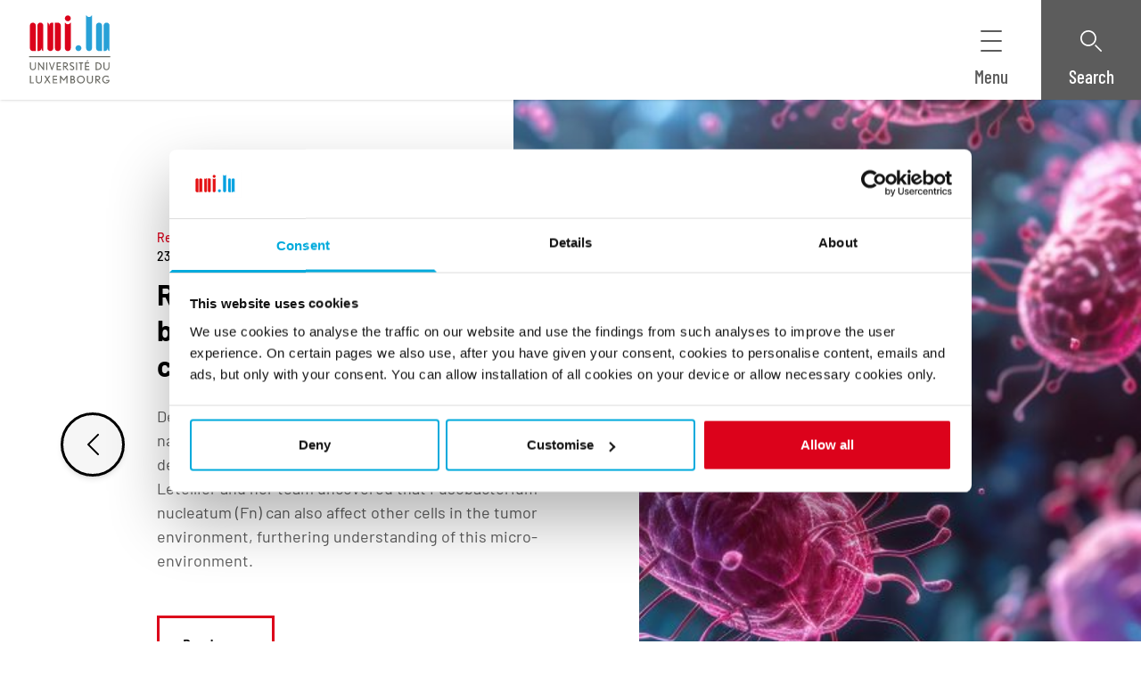

--- FILE ---
content_type: application/javascript
request_url: https://www.uni.lu/wp-content/themes/unilux-theme/assets/main-frontend.js?ver=5b39c22acb7ee93b0988
body_size: 257008
content:
!function(){"use strict";var e,t,i,s,n,r,a,o,l,c,d,u,p,h={3058:function(){var e=function(){function e(e){this.tabListNode=e,this.tabs=[],this.firstTab=null,this.lastTab=null,this.tabs=Array.from(this.tabListNode.querySelectorAll("[role=tab]")),this.tabPanels=[];for(var t=0;t<this.tabs.length;t+=1){var i=this.tabs[t],s=document.getElementById(i.getAttribute("aria-controls"));i.tabIndex=-1,i.setAttribute("aria-selected","false"),this.tabPanels.push(s),i.addEventListener("keydown",this.onKeydown.bind(this)),i.addEventListener("click",this.onClick.bind(this)),this.firstTab||(this.firstTab=i),this.lastTab=i}this.setSelectedTab(this.firstTab)}return e.prototype.setSelectedTab=function(e){for(var t=0;t<this.tabs.length;t+=1){var i=this.tabs[t];if(e===i){var s=i.querySelector(".tab-nav__name").textContent;if(s){var n=document.querySelector(".button-toggle"),r=null==n?void 0:n.querySelector(".btn__name");r&&(r.innerHTML=s)}i.setAttribute("aria-selected","true"),i.setAttribute("aria-pressed","true"),i.removeAttribute("tabindex"),this.tabPanels[t].classList.remove("is-hidden"),this.tabPanels[t].classList.add("show"),this.tabPanels[t].classList.add("active"),this.tabPanels[t].classList.add("tab-item-selected")}else i.setAttribute("aria-selected","false"),i.setAttribute("aria-pressed","false"),i.tabIndex=-1,this.tabPanels[t].classList.remove("show"),this.tabPanels[t].classList.remove("active"),this.tabPanels[t].classList.add("is-hidden"),this.tabPanels[t].classList.remove("tab-item-selected")}},e.prototype.moveFocusToTab=function(e){e.focus()},e.prototype.moveFocusToPreviousTab=function(e){var t;e===this.firstTab?this.moveFocusToTab(this.lastTab):(t=this.tabs.indexOf(e),this.moveFocusToTab(this.tabs[t-1]))},e.prototype.moveFocusToNextTab=function(e){var t;e===this.lastTab?this.moveFocusToTab(this.firstTab):(t=this.tabs.indexOf(e),this.moveFocusToTab(this.tabs[t+1]))},e.prototype.onKeydown=function(e){var t=e.currentTarget,i=!1;switch(e.key){case"ArrowLeft":this.moveFocusToPreviousTab(t),i=!0;break;case"ArrowRight":this.moveFocusToNextTab(t),i=!0;break;case"Home":this.moveFocusToTab(this.firstTab),i=!0;break;case"End":this.moveFocusToTab(this.lastTab),i=!0}i&&(e.stopPropagation(),e.preventDefault())},e.prototype.onClick=function(e){this.setSelectedTab(e.currentTarget)},e}();window.addEventListener("load",(function(){for(var t=document.querySelectorAll("[role=tablist].manual"),i=0;i<t.length;i+=1)new e(t[i])}))},9236:function(){window.addEventListener("load",(function(){var e=document.querySelector(".button-toggle");e&&e.addEventListener("click",(function(t){!function(t,i,s,n){var r=e;r&&(r.getAttribute(i)===n?r.setAttribute(i,"true"):r.setAttribute(i,n))}(0,"aria-expanded",0,"false")}))}))},8585:function(e,t){Object.defineProperty(t,"__esModule",{value:!0});var i=function(){function e(t){var i=this;this.init=function(){var t;null===(t=i.button)||void 0===t||t.addEventListener("click",(function(){e.switchAriaExpanded(i,"aria-expanded","true","false")}))},this.button=document.querySelector(t)}return e.switchAriaExpanded=function(e,t,i,s){e.getAttribute(t)===s?e.setAttribute(t,i):e.setAttribute(t,s)},e}();t.default=i},3478:function(e,t,i){Object.defineProperty(t,"__esModule",{value:!0});var s=(0,i(7582).__importDefault)(i(6541));t.default=function e(){for(var t=this,i=[],n=0;n<arguments.length;n++)i[n]=arguments[n];this.init=function(){var i;t.swiperElements&&(null===(i=t.swiperElements)||void 0===i||i.forEach((function(t){new s.default(t,e.defaultOptions)})))},this.swiperElements&&i.forEach((function(e){t.swiperElements.push(document.querySelector(e))}))}},4567:function(e,t,i){Object.defineProperty(t,"__esModule",{value:!0});var s=(0,i(7582).__importDefault)(i(7992)),n=i(5736),r=function(){function e(t){var i=this;this.searchButton=document.querySelector(".header-menu-bar__button--search"),this.admissionButton=document.querySelector(".header-menu-bar__button--admission"),this.mainMenu=document.querySelector(".main-nav"),this.megaMenuMain=document.querySelector(".header-menu-bar__main"),this.megaMenuAdmission=document.querySelector(".mega-menu-admission"),this.megaMenuSearch=document.querySelector(".mega-menu-search"),this.quickSearchForm=null,this.init=function(e){i.headerMenuBar&&(i.buttonBurgerEvents(),i.buttonSearchEvents(),i.buttonAdmissionEvents(),i.buttonBackEvents(),i.mainNavigationAndBackButtonEvents(),i.quickSearchEvents(),i.setActiveMenuItem())},this.setActiveMenuItem=function(){var e,t=(0,n.sprintf)('#mega-menu-parent a.quick-link-underline[href="%s"]',window.location.href),i=document.querySelector(t);if(i){i.setAttribute("aria-current","page");var s=null===(e=i.closest("#main-navigation > ul.main-nav__list li.main-nav__item .mega-menu"))||void 0===e?void 0:e.previousElementSibling;s&&s.classList.add("main-nav__link--active")}},this.configureCollapse=function(t){var s;i.megaMenuSearch&&(e.megaMenuSearchCollapse=new t.Collapse(i.megaMenuSearch,e.defaultCollapseOptions)),i.megaMenuAdmission&&(e.megaMenuAdmissionCollapse=new t.Collapse(i.megaMenuAdmission,e.defaultCollapseOptions)),null===(s=i.megaMenu)||void 0===s||s.forEach((function(i){var s=new t.Collapse(i,e.defaultCollapseOptions);e.megaMenuMainNavigationCollapse.push(s)}))},this.buttonBurgerEvents=function(){var t,s=i.headerMenuBar;null===(t=e.burgerButton)||void 0===t||t.addEventListener("click",(function(){null==s||s.setAttribute("data-current-depth-level-is","1"),e.enableButtons()}))},this.closeMegaMenuMainNavigation=function(){var t,s,n=i,r=n.headerMenuBar,a=n.megaMenuMain;null==r||r.setAttribute("data-current-depth-level-is","1"),null==a||a.classList.remove("show"),null===(t=e.burgerButton)||void 0===t||t.setAttribute("aria-expanded","false"),null===(s=e.burgerButton)||void 0===s||s.classList.add("collapsed"),e.megaMenuMainNavigationCollapse.forEach((function(e){return e.hide()}))},this.buttonSearchEvents=function(){var e;null===(e=i.searchButton)||void 0===e||e.addEventListener("click",i.closeMegaMenuMainNavigation)},this.buttonAdmissionEvents=function(){var e;null===(e=i.admissionButton)||void 0===e||e.addEventListener("click",i.closeMegaMenuMainNavigation)},this.mainNavigationAndBackButtonEvents=function(){var t;null===(t=i.mainMenuItem)||void 0===t||t.forEach((function(e){return i.iterateMainMenuItems(e)})),window.addEventListener("resize",(function(){e.enableButtons(),i.closeMegaMenuMainNavigation()}))},this.iterateMainMenuItems=function(e){e.addEventListener("click",(function(e){return i.addMenuItemEventListener(e)}))},this.getButtonElement=function(e){return e instanceof HTMLSpanElement&&e.parentNode instanceof HTMLButtonElement?e.parentNode:e instanceof HTMLButtonElement?e:null},this.addMenuItemEventListener=function(t){t.preventDefault();var n=i.headerMenuBar,r=t.target,a=i.getButtonElement(r);if("true"===(null==a?void 0:a.getAttribute("aria-expanded"))?null==n||n.setAttribute("data-current-depth-level-is","2"):null==n||n.setAttribute("data-current-depth-level-is","1"),e.burgerButton.offsetHeight>0){var o=null==a?void 0:a.getAttribute("aria-controls"),l="#".concat(o),c=document.querySelector(l);c instanceof HTMLButtonElement&&(new s.default).keepFocus(c),null==a||a.setAttribute("disabled","true")}else null==a||a.removeAttribute("disabled")},this.buttonBackEvents=function(){e.megaMenuBackButton.forEach((function(t){return e.addBackButtonEvents(t,i.headerMenuBar)}))},this.quickSearchEvents=function(){var e;null===(e=i.quickSearchForm)||void 0===e||e.addEventListener("submit",i.quickSearchHandler)},this.quickSearchHandler=function(e){e.preventDefault();var t=i.searchParametersChecks();if(t.checksOK){var s=new URL(t.searchBaseUrl);s.searchParams.set("".concat(t.queryParamsPrefix,"s"),t.searchString),window.location.href=s.href}},this.headerMenuBar=document.querySelector(t),this.mainMenu&&(this.mainMenuElem=this.mainMenu.querySelectorAll(".main-nav__item"),this.mainMenuItem=this.mainMenu.querySelectorAll(".main-nav__link"),this.megaMenu=this.mainMenu.querySelectorAll(".mega-menu")),this.megaMenuSearch&&(this.quickSearchForm=this.megaMenuSearch.querySelector("form"))}return e.prototype.searchParametersChecks=function(){var e={checksOK:!1,searchBaseUrl:"",queryParamsPrefix:"",searchString:""};if(!(this.quickSearchForm instanceof HTMLFormElement))return e;var t=this.quickSearchForm.dataset.searchUrl,i=this.quickSearchForm.dataset.searchQueryParamPrefix;if(void 0===t||void 0===i||""===t)return e;var s=this.quickSearchForm["search-box"];if(!(s instanceof HTMLInputElement))return e;var n=s.value.trim();return""===n||(e.checksOK=!0,e.searchBaseUrl=t,e.queryParamsPrefix=i,e.searchString=n),e},e.burgerButton=document.querySelector(".header-menu-bar__button--burger"),e.megaMenuBackButton=document.querySelectorAll(".mega-menu__back-button"),e.defaultCollapseOptions={toggle:!1,show:!1,hide:!1},e.megaMenuMainNavigationCollapse=[],e.enableButtons=function(){Array.from(document.getElementsByClassName("main-nav__link")).forEach((function(e){e.removeAttribute("disabled")}))},e.addBackButtonEvents=function(t,i){t.addEventListener("click",(function(){null==i||i.setAttribute("data-current-depth-level-is","1"),e.enableButtons()})),t.addEventListener("keydown",(function(e){var t=e.which||e.keyCodeEnter;if(e.preventDefault=e.preventDefault||function(){e.returnValue=!1},13===t){var i=e.target.getAttribute("aria-controls"),s=document.querySelector('.main-nav__link[aria-controls="'.concat(i,'"]'));null==s||s.focus()}}))},e}();t.default=r},9391:function(e,t){Object.defineProperty(t,"__esModule",{value:!0});var i=function(){function e(t,i,s){var n,r,a,o,l,c,d=this;this.init=function(){var t,i;null===(t=d.categoryCheckboxes)||void 0===t||t.forEach((function(t){t.addEventListener("change",(function(){e.switchChecked(t),e.updateSearchUrl(e.selectedCategories,d.formElement,d.searchUrl)}))})),null===(i=d.resetButton)||void 0===i||i.addEventListener("click",(function(){var t,i;null===(t=d.categoryCheckboxes)||void 0===t||t.forEach((function(e){return e.checked=!1})),null===(i=d.searchInput)||void 0===i||(i.value=""),e.selectedCategories=[],e.updateSearchUrl(e.selectedCategories,d.formElement,d.searchUrl)}))},this.quickSearchWrapper=document.querySelector(t),this.categoryCheckboxes=null===(n=this.quickSearchWrapper)||void 0===n?void 0:n.querySelectorAll(i),this.formElement=null===(r=this.quickSearchWrapper)||void 0===r?void 0:r.querySelector("form"),this.resetButton=null===(a=this.quickSearchWrapper)||void 0===a?void 0:a.querySelector(s),this.searchInput=null===(o=this.quickSearchWrapper)||void 0===o?void 0:o.querySelector("input[type=text]"),this.searchUrl=null!==(c=null===(l=this.formElement)||void 0===l?void 0:l.dataset.searchUrl)&&void 0!==c?c:"",e.selectedCategories=[]}return e.switchChecked=function(t){if(t.checked&&!e.selectedCategories.includes(t.id)&&e.selectedCategories.push(t.id),!t.checked&&e.selectedCategories.includes(t.id)){var i=e.selectedCategories.indexOf(t.id);e.selectedCategories.splice(i,1)}},e.updateSearchUrl=function(e,t,i){if(t){var s=e.join(",,"),n=encodeURIComponent(s);t.dataset.searchUrl="".concat(i,"?sq_post_types=").concat(n)}},e}();t.default=i},5097:function(e,t,i){Object.defineProperty(t,"__esModule",{value:!0});var s=(0,i(7582).__importDefault)(i(7992)),n=function(){function e(){var t=this;this.btnSecondaryNav=document.querySelector(".secondary-nav__button"),this.secondaryNav=document.querySelector(".js-secondary-nav--sticky"),this.init=function(){t.secondaryNavigation(),t.buttonSecondaryNavigation()},this.secondaryNavigation=function(){if(t.secondaryNav){var e=t.secondaryNav.getBoundingClientRect().top+window.pageYOffset;window.onscroll=function(){var i,s;window.pageYOffset>=e?null===(i=t.secondaryNav)||void 0===i||i.classList.add("secondary-nav--sticky"):null===(s=t.secondaryNav)||void 0===s||s.classList.remove("secondary-nav--sticky")}}},this.buttonSecondaryNavigation=function(){var i=t.btnSecondaryNav;i&&i.addEventListener("click",(function(){var t,n;e.switchAriaExpanded(this,"aria-expanded","true","false");var r=document.querySelector(".secondary-nav--sticky");r&&("true"===i.getAttribute("aria-expanded")?(null===(t=e.bodyEl)||void 0===t||t.classList.add("overflow-hidden"),(new s.default).keepFocus(r)):null===(n=e.bodyEl)||void 0===n||n.classList.remove("overflow-hidden"))}))}}return e.bodyEl=document.querySelector("body"),e.switchAriaExpanded=function(e,t,i,s){e.getAttribute(t)===s?e.setAttribute(t,i):e.setAttribute(t,s)},e}();t.default=n},7992:function(e,t){Object.defineProperty(t,"__esModule",{value:!0});var i=function(){function e(){this.tabbableElements="a[href], area[href], input:not([disabled]),select:not([disabled]), textarea:not([disabled]),button:not([disabled]), iframe, object, embed, *[tabindex],*[contenteditable]"}return e.prototype.keepFocus=function(e){var t=[],i=null==e?void 0:e.querySelectorAll(this.tabbableElements);if(t){null==i||i.forEach((function(e){e.offsetHeight>0&&t.push(e)}));var s=t[0],n=t[t.length-1];e.addEventListener("keydown",(function(e){var t=e.which||e.keyCode;e.preventDefault=e.preventDefault||function(){e.returnValue=!1},9===t&&(e.target!==n||e.shiftKey?e.target===s&&e.shiftKey&&(e.preventDefault(),n.focus()):(e.preventDefault(),s.focus()))}),!1)}},e}();t.default=i},9314:function(e,t){Object.defineProperty(t,"__esModule",{value:!0});var i="",s=function(){function e(e){this.selector=e}return e.prototype.init=function(e){var t=this;document.querySelectorAll(this.selector).forEach((function(i){return t.initializeModal(i,e)}))},e.prototype.setupThumbnailPlayButton=function(e,t){e.addEventListener("click",(function(){return t.show()}))},e.prototype.initializeModal=function(e,t){var s=e.id,n=new t.Modal("#".concat(s)),r=e.querySelector(".modal-body");if(r){e.addEventListener("shown.bs.modal",(function(){var t,s;if(!i){var n=e.querySelector(".video-other-content");i=null!==(s=null===(t=null==n?void 0:n.dataset)||void 0===t?void 0:t.content)&&void 0!==s?s:""}r.innerHTML=i})),e.addEventListener("hidden.bs.modal",(function(){r.innerHTML=""}));var a=e.closest(".thumbnail");a&&this.setupThumbnailPlayButton(a,n)}},e}();t.default=s},1373:function(e,t){Object.defineProperty(t,"__esModule",{value:!0});var i=function(){function e(e){this.bootstrapLib=e,window.vimeoPlayers=window.vimeoPlayers||{}}return e.prototype.init=function(){this.loadVimeoAPI()},e.prototype.loadVimeoAPI=function(){var e,t=this,i=document.createElement("script");i.src="https://player.vimeo.com/api/player.js",i.onload=function(){return t.setupVimeoPlayers()};var s=document.getElementsByTagName("script")[0];null===(e=s.parentNode)||void 0===e||e.insertBefore(i,s)},e.prototype.setupVimeoPlayers=function(){var e=this;document.querySelectorAll(".vimeo-modal").forEach((function(t){return e.initializeModal(t)}))},e.prototype.initializeModal=function(e){var t,i=e.id,s=new this.bootstrapLib.Modal("#".concat(i)),n=e.querySelector(".modal__btn-close"),r=e.closest(".thumbnail"),a=null===(t=e.closest(".thumbnail"))||void 0===t?void 0:t.querySelector(".vimeo-video"),o=(null==a?void 0:a.dataset.videoUrl)||"";r&&a&&n&&o&&(this.setupThumbnailPlayButton(r,s,n),this.initializeVimeoPlayer(a,o,e))},e.prototype.setupThumbnailPlayButton=function(e,t,i){e.addEventListener("click",(function(){return t.show()})),i.addEventListener("click",(function(){return t.hide()}))},e.prototype.initializeVimeoPlayer=function(e,t,i){window.vimeoPlayers[t]=new window.Vimeo.Player(e,{url:"".concat(t)}),this.setupModalEventListeners(i,t)},e.prototype.setupModalEventListeners=function(e,t){e.addEventListener("shown.bs.modal",(function(){window.vimeoPlayers[t].play()})),e.addEventListener("hidden.bs.modal",(function(){window.vimeoPlayers[t].pause()}))},e}();t.default=i},7432:function(e,t){Object.defineProperty(t,"__esModule",{value:!0});var i=function(){function e(){var t=this;this.currentIndex=function(){return t.steps.findIndex((function(e){return e.getAttribute("aria-current")}))},this.init=function(){var e,i,s,n;t.steps.length&&(null===(e=t.buttonFinish)||void 0===e||e.addEventListener("click",t.next),null===(i=t.buttonNext)||void 0===i||i.addEventListener("click",t.next),null===(s=t.buttonPrev)||void 0===s||s.addEventListener("click",t.prev),null===(n=t.buttonRedo)||void 0===n||n.addEventListener("click",t.reset),t.resetButtons.forEach((function(e){return e.addEventListener("click",t.reset)})),t.reset())},this.next=function(){t.selectStep(t.currentIndex()+1)},this.prev=function(){t.selectStep(t.currentIndex()-1)},this.reset=function(){t.selectStep(0)},this.selectStep=function(e){var i=t.steps[t.currentIndex()];null==i||i.removeAttribute("aria-current"),null==i||i.removeAttribute("tabindex");var s=t.steps[e];null==s||s.setAttribute("aria-current","step"),null==s||s.setAttribute("tabindex","0"),null==s||s.focus(),t.update()},this.update=function(){var i=t.steps.length,s=t.currentIndex();switch(0===s?e.disableElement(t.buttonPrev):e.enableElement(t.buttonPrev),s){case i-1:e.hideElement(t.buttonFinish),e.hideElement(t.buttonNext),e.hideElement(t.buttonPrev),e.showElement(t.buttonClose),e.showElement(t.buttonRedo);break;case i-2:e.hideElement(t.buttonClose),e.hideElement(t.buttonNext),e.hideElement(t.buttonRedo),e.showElement(t.buttonFinish),e.showElement(t.buttonPrev);break;default:e.hideElement(t.buttonClose),e.hideElement(t.buttonFinish),e.hideElement(t.buttonRedo),e.showElement(t.buttonNext),e.showElement(t.buttonPrev)}},this.buttonClose=document.querySelector(".wizard-btn-close"),this.buttonFinish=document.querySelector(".wizard-btn-finish"),this.buttonNext=document.querySelector(".wizard-btn-next"),this.buttonPrev=document.querySelector(".wizard-btn-prev"),this.buttonRedo=document.querySelector(".wizard-btn-redo"),this.resetButtons=Array.from(document.querySelectorAll(".wizard-btn-reset")),this.steps=Array.from(document.querySelectorAll(".wizard__step"))}return e.disableElement=function(e){null==e||e.setAttribute("aria-disabled","true"),null==e||e.setAttribute("disabled","")},e.enableElement=function(e){null==e||e.removeAttribute("aria-disabled"),null==e||e.removeAttribute("disabled")},e.hideElement=function(e){null==e||e.classList.add("hidden")},e.showElement=function(e){null==e||e.classList.remove("hidden")},e}();t.default=i},3946:function(e,t){Object.defineProperty(t,"__esModule",{value:!0});var i=function(){function e(e){this.bootstrap=e,window.youtubePlayers=window.youtubePlayers||{}}return e.prototype.init=function(){this.loadYouTubeAPI(),this.setupYouTubeIframeAPI()},e.prototype.loadYouTubeAPI=function(){var e,t=document.createElement("script");t.src="https://www.youtube.com/iframe_api";var i=document.getElementsByTagName("script")[0];null===(e=i.parentNode)||void 0===e||e.insertBefore(t,i)},e.prototype.setupYouTubeIframeAPI=function(){var e=this;window.onYouTubeIframeAPIReady=function(){document.querySelectorAll(".youtube-modal").forEach((function(t){return e.initializeModal(t)}))}},e.prototype.initializeModal=function(e){var t,i=e.id,s=new this.bootstrap.Modal("#".concat(i)),n=e.closest(".thumbnail"),r=null===(t=e.closest(".thumbnail"))||void 0===t?void 0:t.querySelector(".youtube-video"),a=(null==r?void 0:r.dataset.videoId)||"";n&&r&&a&&(this.setupThumbnailPlayButton(n,s),this.initializeYouTubePlayer(r,a,e))},e.prototype.setupThumbnailPlayButton=function(e,t){e.addEventListener("click",(function(){return t.show()}))},e.prototype.initializeYouTubePlayer=function(e,t,i){var s=this;window.youtubePlayers[t]=new window.YT.Player(e,{videoId:t,events:{onReady:function(e){return s.onPlayerReady(e,i,t)}}})},e.prototype.onPlayerReady=function(e,t,i){t.addEventListener("shown.bs.modal",(function(){window.youtubePlayers[i].playVideo()})),t.addEventListener("hidden.bs.modal",(function(){window.youtubePlayers[i].pauseVideo()}))},e}();t.default=i},3535:function(e,t,i){Object.defineProperty(t,"__esModule",{value:!0});var s=i(7582),n=(0,s.__importDefault)(i(6242)),r=function(){function e(){this.lists=document.querySelectorAll(".people-card-list-automated"),this.repository=new n.default}return e.prototype.init=function(){var e=this;this.lists.forEach((function(t){var i,n=null!==(i=t.getAttribute("data-nonce"))&&void 0!==i?i:"",r=t.getAttribute("data-params"),a=r?JSON.parse(r):{},o=a.size,l=a.organization,c=a.department,d=a.employeeGroup,u=a.employeeSubGroup,p=t.getAttribute("data-search-after"),h=p?p.split(","):[],f=t.querySelector(".people-card-list");if(f){var m=t.querySelector(".btn");null==m||m.addEventListener("click",(function(){return(0,s.__awaiter)(e,void 0,void 0,(function(){var e,i=this;return(0,s.__generator)(this,(function(s){switch(s.label){case 0:return[4,this.repository.list({nonce:n,searchAfter:h,size:o,organization:l,department:c,employeeGroup:d,employeeSubGroup:u})];case 1:return(e=s.sent()).people.forEach((function(e){i.addCard(f,e)})),f.querySelectorAll("li").length===e.totalResults||e.people.length<6?m.remove():(h=e.searchAfter,t.setAttribute("data-search-after",e.searchAfter.join(","))),[2]}}))}))}))}}))},e.prototype.addCard=function(e,t){var i,s,n,r,a=document.createElementNS("http://www.w3.org/2000/svg","use");a.classList.add("icon","icon-outline","icon--2xs"),a.setAttributeNS("http://www.w3.org/1999/xlink","xlink:href","/wp-content/themes/unilux-theme/assets/images/icons/icons-outline.svg#icon--arrow-right");var o=document.createElementNS("http://www.w3.org/2000/svg","svg");o.classList.add("icon","icon-outline","icon--2xs"),o.setAttribute("aria-hidden","true"),o.setAttribute("focusable","false"),o.appendChild(a);var l=document.createElement("span");l.classList.add("link-text__name"),l.innerText="Learn more";var c=document.createElement("a");c.classList.add("card__link","link-text","link-absolute"),c.setAttribute("href",null!==(i=t.detailsPageUrl)&&void 0!==i?i:"#"),c.setAttribute("title","".concat(t.firstName," ").concat(t.lastName)),c.append(l),c.append(o);var d=document.createElement("p");d.classList.add("card__organization"),d.innerText=null!==(s=t.organizationDescription)&&void 0!==s?s:"";var u=document.createElement("p");u.classList.add("card__function"),u.innerText=null!==(n=t.generalPositionDescription)&&void 0!==n?n:"";var p=document.createElement("h3");p.classList.add("card__name"),p.innerText="".concat(t.firstName," ").concat(t.lastName);var h=document.createElement("div");h.classList.add("ulux-card__body","card-people"),h.append(p),h.append(u),h.append(d),h.append(c);var f=document.createElement("img");f.classList.add("w-full"),f.src=null!==(r=t.mediumImageUrl)&&void 0!==r?r:"",f.srcset=t.srcsetImages?t.srcsetImages.splice(0,3).join(","):"",f.setAttribute("loading","lazy"),f.setAttribute("title","".concat(t.firstName," ").concat(t.lastName)),f.setAttribute("alt","".concat(t.firstName," ").concat(t.lastName," featured image"));var m=document.createElement("div");m.classList.add("ulux-card__visual"),m.append(f);var g=document.createElement("div");g.classList.add("ulux-card__container"),g.append(m),g.append(h);var v=document.createElement("div");v.classList.add("ulux-card","ulux-card-people","bg-theme"),v.append(g);var b=document.createElement("li");b.classList.add("w-full","sm:w-1/2","lg:w-1/3","px-16"),b.append(v),e.append(b)},e}();t.default=r},6242:function(e,t,i){Object.defineProperty(t,"__esModule",{value:!0});var s=i(7582),n=(0,s.__importDefault)(i(6989)),r=function(){function e(){this.baseUrl="/ulux-people/v1"}return e.prototype.list=function(e){var t=e.nonce,i=e.searchAfter,r=e.employeeSubGroup,a=e.organization,o=e.employeeGroup,l=e.department,c=e.size;return(0,s.__awaiter)(this,void 0,void 0,(function(){var e;return(0,s.__generator)(this,(function(s){switch(s.label){case 0:return(e=new URLSearchParams).append("byId","true"),i&&e.append("searchAfter",i.join(",")),r&&e.append("employeeSubGroup",r),a&&e.append("organization",a),o&&e.append("employeeGroup",o),l&&e.append("department",l),c&&e.append("size",c),[4,(0,n.default)({path:"".concat(this.baseUrl,"/list?").concat(e.toString()),headers:{"x-http-people-nonce":null!=t?t:""},credentials:"include"})];case 1:return[2,s.sent()]}}))}))},e}();t.default=r},3138:function(e,t,i){i.r(t),i.d(t,{Alert:function(){return Ct},Button:function(){return Pt},Carousel:function(){return oi},Collapse:function(){return _i},Dropdown:function(){return Xi},Modal:function(){return Cs},Offcanvas:function(){return Ys},Popover:function(){return fn},ScrollSpy:function(){return Mn},Tab:function(){return Un},Toast:function(){return dr},Tooltip:function(){return un}});var s={};i.r(s),i.d(s,{afterMain:function(){return x},afterRead:function(){return w},afterWrite:function(){return M},applyStyles:function(){return I},arrow:function(){return J},auto:function(){return l},basePlacements:function(){return c},beforeMain:function(){return _},beforeRead:function(){return b},beforeWrite:function(){return S},bottom:function(){return r},clippingParents:function(){return p},computeStyles:function(){return se},createPopper:function(){return Oe},createPopperBase:function(){return ke},createPopperLite:function(){return Ie},detectOverflow:function(){return be},end:function(){return u},eventListeners:function(){return re},flip:function(){return ye},hide:function(){return Ee},left:function(){return o},main:function(){return E},modifierPhases:function(){return C},offset:function(){return xe},placements:function(){return v},popper:function(){return f},popperGenerator:function(){return Le},popperOffsets:function(){return Se},preventOverflow:function(){return Te},read:function(){return y},reference:function(){return m},right:function(){return a},start:function(){return d},top:function(){return n},variationPlacements:function(){return g},viewport:function(){return h},write:function(){return T}});var n="top",r="bottom",a="right",o="left",l="auto",c=[n,r,a,o],d="start",u="end",p="clippingParents",h="viewport",f="popper",m="reference",g=c.reduce((function(e,t){return e.concat([t+"-"+d,t+"-"+u])}),[]),v=[].concat(c,[l]).reduce((function(e,t){return e.concat([t,t+"-"+d,t+"-"+u])}),[]),b="beforeRead",y="read",w="afterRead",_="beforeMain",E="main",x="afterMain",S="beforeWrite",T="write",M="afterWrite",C=[b,y,w,_,E,x,S,T,M];function A(e){return e?(e.nodeName||"").toLowerCase():null}function P(e){if(null==e)return window;if("[object Window]"!==e.toString()){var t=e.ownerDocument;return t&&t.defaultView||window}return e}function L(e){return e instanceof P(e).Element||e instanceof Element}function k(e){return e instanceof P(e).HTMLElement||e instanceof HTMLElement}function O(e){return"undefined"!=typeof ShadowRoot&&(e instanceof P(e).ShadowRoot||e instanceof ShadowRoot)}var I={name:"applyStyles",enabled:!0,phase:"write",fn:function(e){var t=e.state;Object.keys(t.elements).forEach((function(e){var i=t.styles[e]||{},s=t.attributes[e]||{},n=t.elements[e];k(n)&&A(n)&&(Object.assign(n.style,i),Object.keys(s).forEach((function(e){var t=s[e];!1===t?n.removeAttribute(e):n.setAttribute(e,!0===t?"":t)})))}))},effect:function(e){var t=e.state,i={popper:{position:t.options.strategy,left:"0",top:"0",margin:"0"},arrow:{position:"absolute"},reference:{}};return Object.assign(t.elements.popper.style,i.popper),t.styles=i,t.elements.arrow&&Object.assign(t.elements.arrow.style,i.arrow),function(){Object.keys(t.elements).forEach((function(e){var s=t.elements[e],n=t.attributes[e]||{},r=Object.keys(t.styles.hasOwnProperty(e)?t.styles[e]:i[e]).reduce((function(e,t){return e[t]="",e}),{});k(s)&&A(s)&&(Object.assign(s.style,r),Object.keys(n).forEach((function(e){s.removeAttribute(e)})))}))}},requires:["computeStyles"]};function $(e){return e.split("-")[0]}var D=Math.max,z=Math.min,N=Math.round;function j(){var e=navigator.userAgentData;return null!=e&&e.brands&&Array.isArray(e.brands)?e.brands.map((function(e){return e.brand+"/"+e.version})).join(" "):navigator.userAgent}function B(){return!/^((?!chrome|android).)*safari/i.test(j())}function q(e,t,i){void 0===t&&(t=!1),void 0===i&&(i=!1);var s=e.getBoundingClientRect(),n=1,r=1;t&&k(e)&&(n=e.offsetWidth>0&&N(s.width)/e.offsetWidth||1,r=e.offsetHeight>0&&N(s.height)/e.offsetHeight||1);var a=(L(e)?P(e):window).visualViewport,o=!B()&&i,l=(s.left+(o&&a?a.offsetLeft:0))/n,c=(s.top+(o&&a?a.offsetTop:0))/r,d=s.width/n,u=s.height/r;return{width:d,height:u,top:c,right:l+d,bottom:c+u,left:l,x:l,y:c}}function H(e){var t=q(e),i=e.offsetWidth,s=e.offsetHeight;return Math.abs(t.width-i)<=1&&(i=t.width),Math.abs(t.height-s)<=1&&(s=t.height),{x:e.offsetLeft,y:e.offsetTop,width:i,height:s}}function F(e,t){var i=t.getRootNode&&t.getRootNode();if(e.contains(t))return!0;if(i&&O(i)){var s=t;do{if(s&&e.isSameNode(s))return!0;s=s.parentNode||s.host}while(s)}return!1}function R(e){return P(e).getComputedStyle(e)}function G(e){return["table","td","th"].indexOf(A(e))>=0}function Y(e){return((L(e)?e.ownerDocument:e.document)||window.document).documentElement}function X(e){return"html"===A(e)?e:e.assignedSlot||e.parentNode||(O(e)?e.host:null)||Y(e)}function W(e){return k(e)&&"fixed"!==R(e).position?e.offsetParent:null}function V(e){for(var t=P(e),i=W(e);i&&G(i)&&"static"===R(i).position;)i=W(i);return i&&("html"===A(i)||"body"===A(i)&&"static"===R(i).position)?t:i||function(e){var t=/firefox/i.test(j());if(/Trident/i.test(j())&&k(e)&&"fixed"===R(e).position)return null;var i=X(e);for(O(i)&&(i=i.host);k(i)&&["html","body"].indexOf(A(i))<0;){var s=R(i);if("none"!==s.transform||"none"!==s.perspective||"paint"===s.contain||-1!==["transform","perspective"].indexOf(s.willChange)||t&&"filter"===s.willChange||t&&s.filter&&"none"!==s.filter)return i;i=i.parentNode}return null}(e)||t}function U(e){return["top","bottom"].indexOf(e)>=0?"x":"y"}function K(e,t,i){return D(e,z(t,i))}function Q(e){return Object.assign({},{top:0,right:0,bottom:0,left:0},e)}function Z(e,t){return t.reduce((function(t,i){return t[i]=e,t}),{})}var J={name:"arrow",enabled:!0,phase:"main",fn:function(e){var t,i=e.state,s=e.name,l=e.options,d=i.elements.arrow,u=i.modifiersData.popperOffsets,p=$(i.placement),h=U(p),f=[o,a].indexOf(p)>=0?"height":"width";if(d&&u){var m=function(e,t){return Q("number"!=typeof(e="function"==typeof e?e(Object.assign({},t.rects,{placement:t.placement})):e)?e:Z(e,c))}(l.padding,i),g=H(d),v="y"===h?n:o,b="y"===h?r:a,y=i.rects.reference[f]+i.rects.reference[h]-u[h]-i.rects.popper[f],w=u[h]-i.rects.reference[h],_=V(d),E=_?"y"===h?_.clientHeight||0:_.clientWidth||0:0,x=y/2-w/2,S=m[v],T=E-g[f]-m[b],M=E/2-g[f]/2+x,C=K(S,M,T),A=h;i.modifiersData[s]=((t={})[A]=C,t.centerOffset=C-M,t)}},effect:function(e){var t=e.state,i=e.options.element,s=void 0===i?"[data-popper-arrow]":i;null!=s&&("string"!=typeof s||(s=t.elements.popper.querySelector(s)))&&F(t.elements.popper,s)&&(t.elements.arrow=s)},requires:["popperOffsets"],requiresIfExists:["preventOverflow"]};function ee(e){return e.split("-")[1]}var te={top:"auto",right:"auto",bottom:"auto",left:"auto"};function ie(e){var t,i=e.popper,s=e.popperRect,l=e.placement,c=e.variation,d=e.offsets,p=e.position,h=e.gpuAcceleration,f=e.adaptive,m=e.roundOffsets,g=e.isFixed,v=d.x,b=void 0===v?0:v,y=d.y,w=void 0===y?0:y,_="function"==typeof m?m({x:b,y:w}):{x:b,y:w};b=_.x,w=_.y;var E=d.hasOwnProperty("x"),x=d.hasOwnProperty("y"),S=o,T=n,M=window;if(f){var C=V(i),A="clientHeight",L="clientWidth";C===P(i)&&"static"!==R(C=Y(i)).position&&"absolute"===p&&(A="scrollHeight",L="scrollWidth"),(l===n||(l===o||l===a)&&c===u)&&(T=r,w-=(g&&C===M&&M.visualViewport?M.visualViewport.height:C[A])-s.height,w*=h?1:-1),l!==o&&(l!==n&&l!==r||c!==u)||(S=a,b-=(g&&C===M&&M.visualViewport?M.visualViewport.width:C[L])-s.width,b*=h?1:-1)}var k,O=Object.assign({position:p},f&&te),I=!0===m?function(e,t){var i=e.x,s=e.y,n=t.devicePixelRatio||1;return{x:N(i*n)/n||0,y:N(s*n)/n||0}}({x:b,y:w},P(i)):{x:b,y:w};return b=I.x,w=I.y,h?Object.assign({},O,((k={})[T]=x?"0":"",k[S]=E?"0":"",k.transform=(M.devicePixelRatio||1)<=1?"translate("+b+"px, "+w+"px)":"translate3d("+b+"px, "+w+"px, 0)",k)):Object.assign({},O,((t={})[T]=x?w+"px":"",t[S]=E?b+"px":"",t.transform="",t))}var se={name:"computeStyles",enabled:!0,phase:"beforeWrite",fn:function(e){var t=e.state,i=e.options,s=i.gpuAcceleration,n=void 0===s||s,r=i.adaptive,a=void 0===r||r,o=i.roundOffsets,l=void 0===o||o,c={placement:$(t.placement),variation:ee(t.placement),popper:t.elements.popper,popperRect:t.rects.popper,gpuAcceleration:n,isFixed:"fixed"===t.options.strategy};null!=t.modifiersData.popperOffsets&&(t.styles.popper=Object.assign({},t.styles.popper,ie(Object.assign({},c,{offsets:t.modifiersData.popperOffsets,position:t.options.strategy,adaptive:a,roundOffsets:l})))),null!=t.modifiersData.arrow&&(t.styles.arrow=Object.assign({},t.styles.arrow,ie(Object.assign({},c,{offsets:t.modifiersData.arrow,position:"absolute",adaptive:!1,roundOffsets:l})))),t.attributes.popper=Object.assign({},t.attributes.popper,{"data-popper-placement":t.placement})},data:{}},ne={passive:!0},re={name:"eventListeners",enabled:!0,phase:"write",fn:function(){},effect:function(e){var t=e.state,i=e.instance,s=e.options,n=s.scroll,r=void 0===n||n,a=s.resize,o=void 0===a||a,l=P(t.elements.popper),c=[].concat(t.scrollParents.reference,t.scrollParents.popper);return r&&c.forEach((function(e){e.addEventListener("scroll",i.update,ne)})),o&&l.addEventListener("resize",i.update,ne),function(){r&&c.forEach((function(e){e.removeEventListener("scroll",i.update,ne)})),o&&l.removeEventListener("resize",i.update,ne)}},data:{}},ae={left:"right",right:"left",bottom:"top",top:"bottom"};function oe(e){return e.replace(/left|right|bottom|top/g,(function(e){return ae[e]}))}var le={start:"end",end:"start"};function ce(e){return e.replace(/start|end/g,(function(e){return le[e]}))}function de(e){var t=P(e);return{scrollLeft:t.pageXOffset,scrollTop:t.pageYOffset}}function ue(e){return q(Y(e)).left+de(e).scrollLeft}function pe(e){var t=R(e),i=t.overflow,s=t.overflowX,n=t.overflowY;return/auto|scroll|overlay|hidden/.test(i+n+s)}function he(e){return["html","body","#document"].indexOf(A(e))>=0?e.ownerDocument.body:k(e)&&pe(e)?e:he(X(e))}function fe(e,t){var i;void 0===t&&(t=[]);var s=he(e),n=s===(null==(i=e.ownerDocument)?void 0:i.body),r=P(s),a=n?[r].concat(r.visualViewport||[],pe(s)?s:[]):s,o=t.concat(a);return n?o:o.concat(fe(X(a)))}function me(e){return Object.assign({},e,{left:e.x,top:e.y,right:e.x+e.width,bottom:e.y+e.height})}function ge(e,t,i){return t===h?me(function(e,t){var i=P(e),s=Y(e),n=i.visualViewport,r=s.clientWidth,a=s.clientHeight,o=0,l=0;if(n){r=n.width,a=n.height;var c=B();(c||!c&&"fixed"===t)&&(o=n.offsetLeft,l=n.offsetTop)}return{width:r,height:a,x:o+ue(e),y:l}}(e,i)):L(t)?function(e,t){var i=q(e,!1,"fixed"===t);return i.top=i.top+e.clientTop,i.left=i.left+e.clientLeft,i.bottom=i.top+e.clientHeight,i.right=i.left+e.clientWidth,i.width=e.clientWidth,i.height=e.clientHeight,i.x=i.left,i.y=i.top,i}(t,i):me(function(e){var t,i=Y(e),s=de(e),n=null==(t=e.ownerDocument)?void 0:t.body,r=D(i.scrollWidth,i.clientWidth,n?n.scrollWidth:0,n?n.clientWidth:0),a=D(i.scrollHeight,i.clientHeight,n?n.scrollHeight:0,n?n.clientHeight:0),o=-s.scrollLeft+ue(e),l=-s.scrollTop;return"rtl"===R(n||i).direction&&(o+=D(i.clientWidth,n?n.clientWidth:0)-r),{width:r,height:a,x:o,y:l}}(Y(e)))}function ve(e){var t,i=e.reference,s=e.element,l=e.placement,c=l?$(l):null,p=l?ee(l):null,h=i.x+i.width/2-s.width/2,f=i.y+i.height/2-s.height/2;switch(c){case n:t={x:h,y:i.y-s.height};break;case r:t={x:h,y:i.y+i.height};break;case a:t={x:i.x+i.width,y:f};break;case o:t={x:i.x-s.width,y:f};break;default:t={x:i.x,y:i.y}}var m=c?U(c):null;if(null!=m){var g="y"===m?"height":"width";switch(p){case d:t[m]=t[m]-(i[g]/2-s[g]/2);break;case u:t[m]=t[m]+(i[g]/2-s[g]/2)}}return t}function be(e,t){void 0===t&&(t={});var i=t,s=i.placement,o=void 0===s?e.placement:s,l=i.strategy,d=void 0===l?e.strategy:l,u=i.boundary,g=void 0===u?p:u,v=i.rootBoundary,b=void 0===v?h:v,y=i.elementContext,w=void 0===y?f:y,_=i.altBoundary,E=void 0!==_&&_,x=i.padding,S=void 0===x?0:x,T=Q("number"!=typeof S?S:Z(S,c)),M=w===f?m:f,C=e.rects.popper,P=e.elements[E?M:w],O=function(e,t,i,s){var n="clippingParents"===t?function(e){var t=fe(X(e)),i=["absolute","fixed"].indexOf(R(e).position)>=0&&k(e)?V(e):e;return L(i)?t.filter((function(e){return L(e)&&F(e,i)&&"body"!==A(e)})):[]}(e):[].concat(t),r=[].concat(n,[i]),a=r[0],o=r.reduce((function(t,i){var n=ge(e,i,s);return t.top=D(n.top,t.top),t.right=z(n.right,t.right),t.bottom=z(n.bottom,t.bottom),t.left=D(n.left,t.left),t}),ge(e,a,s));return o.width=o.right-o.left,o.height=o.bottom-o.top,o.x=o.left,o.y=o.top,o}(L(P)?P:P.contextElement||Y(e.elements.popper),g,b,d),I=q(e.elements.reference),$=ve({reference:I,element:C,strategy:"absolute",placement:o}),N=me(Object.assign({},C,$)),j=w===f?N:I,B={top:O.top-j.top+T.top,bottom:j.bottom-O.bottom+T.bottom,left:O.left-j.left+T.left,right:j.right-O.right+T.right},H=e.modifiersData.offset;if(w===f&&H){var G=H[o];Object.keys(B).forEach((function(e){var t=[a,r].indexOf(e)>=0?1:-1,i=[n,r].indexOf(e)>=0?"y":"x";B[e]+=G[i]*t}))}return B}var ye={name:"flip",enabled:!0,phase:"main",fn:function(e){var t=e.state,i=e.options,s=e.name;if(!t.modifiersData[s]._skip){for(var u=i.mainAxis,p=void 0===u||u,h=i.altAxis,f=void 0===h||h,m=i.fallbackPlacements,b=i.padding,y=i.boundary,w=i.rootBoundary,_=i.altBoundary,E=i.flipVariations,x=void 0===E||E,S=i.allowedAutoPlacements,T=t.options.placement,M=$(T),C=m||(M!==T&&x?function(e){if($(e)===l)return[];var t=oe(e);return[ce(e),t,ce(t)]}(T):[oe(T)]),A=[T].concat(C).reduce((function(e,i){return e.concat($(i)===l?function(e,t){void 0===t&&(t={});var i=t,s=i.placement,n=i.boundary,r=i.rootBoundary,a=i.padding,o=i.flipVariations,l=i.allowedAutoPlacements,d=void 0===l?v:l,u=ee(s),p=u?o?g:g.filter((function(e){return ee(e)===u})):c,h=p.filter((function(e){return d.indexOf(e)>=0}));0===h.length&&(h=p);var f=h.reduce((function(t,i){return t[i]=be(e,{placement:i,boundary:n,rootBoundary:r,padding:a})[$(i)],t}),{});return Object.keys(f).sort((function(e,t){return f[e]-f[t]}))}(t,{placement:i,boundary:y,rootBoundary:w,padding:b,flipVariations:x,allowedAutoPlacements:S}):i)}),[]),P=t.rects.reference,L=t.rects.popper,k=new Map,O=!0,I=A[0],D=0;D<A.length;D++){var z=A[D],N=$(z),j=ee(z)===d,B=[n,r].indexOf(N)>=0,q=B?"width":"height",H=be(t,{placement:z,boundary:y,rootBoundary:w,altBoundary:_,padding:b}),F=B?j?a:o:j?r:n;P[q]>L[q]&&(F=oe(F));var R=oe(F),G=[];if(p&&G.push(H[N]<=0),f&&G.push(H[F]<=0,H[R]<=0),G.every((function(e){return e}))){I=z,O=!1;break}k.set(z,G)}if(O)for(var Y=function(e){var t=A.find((function(t){var i=k.get(t);if(i)return i.slice(0,e).every((function(e){return e}))}));if(t)return I=t,"break"},X=x?3:1;X>0&&"break"!==Y(X);X--);t.placement!==I&&(t.modifiersData[s]._skip=!0,t.placement=I,t.reset=!0)}},requiresIfExists:["offset"],data:{_skip:!1}};function we(e,t,i){return void 0===i&&(i={x:0,y:0}),{top:e.top-t.height-i.y,right:e.right-t.width+i.x,bottom:e.bottom-t.height+i.y,left:e.left-t.width-i.x}}function _e(e){return[n,a,r,o].some((function(t){return e[t]>=0}))}var Ee={name:"hide",enabled:!0,phase:"main",requiresIfExists:["preventOverflow"],fn:function(e){var t=e.state,i=e.name,s=t.rects.reference,n=t.rects.popper,r=t.modifiersData.preventOverflow,a=be(t,{elementContext:"reference"}),o=be(t,{altBoundary:!0}),l=we(a,s),c=we(o,n,r),d=_e(l),u=_e(c);t.modifiersData[i]={referenceClippingOffsets:l,popperEscapeOffsets:c,isReferenceHidden:d,hasPopperEscaped:u},t.attributes.popper=Object.assign({},t.attributes.popper,{"data-popper-reference-hidden":d,"data-popper-escaped":u})}},xe={name:"offset",enabled:!0,phase:"main",requires:["popperOffsets"],fn:function(e){var t=e.state,i=e.options,s=e.name,r=i.offset,l=void 0===r?[0,0]:r,c=v.reduce((function(e,i){return e[i]=function(e,t,i){var s=$(e),r=[o,n].indexOf(s)>=0?-1:1,l="function"==typeof i?i(Object.assign({},t,{placement:e})):i,c=l[0],d=l[1];return c=c||0,d=(d||0)*r,[o,a].indexOf(s)>=0?{x:d,y:c}:{x:c,y:d}}(i,t.rects,l),e}),{}),d=c[t.placement],u=d.x,p=d.y;null!=t.modifiersData.popperOffsets&&(t.modifiersData.popperOffsets.x+=u,t.modifiersData.popperOffsets.y+=p),t.modifiersData[s]=c}},Se={name:"popperOffsets",enabled:!0,phase:"read",fn:function(e){var t=e.state,i=e.name;t.modifiersData[i]=ve({reference:t.rects.reference,element:t.rects.popper,strategy:"absolute",placement:t.placement})},data:{}},Te={name:"preventOverflow",enabled:!0,phase:"main",fn:function(e){var t=e.state,i=e.options,s=e.name,l=i.mainAxis,c=void 0===l||l,u=i.altAxis,p=void 0!==u&&u,h=i.boundary,f=i.rootBoundary,m=i.altBoundary,g=i.padding,v=i.tether,b=void 0===v||v,y=i.tetherOffset,w=void 0===y?0:y,_=be(t,{boundary:h,rootBoundary:f,padding:g,altBoundary:m}),E=$(t.placement),x=ee(t.placement),S=!x,T=U(E),M="x"===T?"y":"x",C=t.modifiersData.popperOffsets,A=t.rects.reference,P=t.rects.popper,L="function"==typeof w?w(Object.assign({},t.rects,{placement:t.placement})):w,k="number"==typeof L?{mainAxis:L,altAxis:L}:Object.assign({mainAxis:0,altAxis:0},L),O=t.modifiersData.offset?t.modifiersData.offset[t.placement]:null,I={x:0,y:0};if(C){if(c){var N,j="y"===T?n:o,B="y"===T?r:a,q="y"===T?"height":"width",F=C[T],R=F+_[j],G=F-_[B],Y=b?-P[q]/2:0,X=x===d?A[q]:P[q],W=x===d?-P[q]:-A[q],Q=t.elements.arrow,Z=b&&Q?H(Q):{width:0,height:0},J=t.modifiersData["arrow#persistent"]?t.modifiersData["arrow#persistent"].padding:{top:0,right:0,bottom:0,left:0},te=J[j],ie=J[B],se=K(0,A[q],Z[q]),ne=S?A[q]/2-Y-se-te-k.mainAxis:X-se-te-k.mainAxis,re=S?-A[q]/2+Y+se+ie+k.mainAxis:W+se+ie+k.mainAxis,ae=t.elements.arrow&&V(t.elements.arrow),oe=ae?"y"===T?ae.clientTop||0:ae.clientLeft||0:0,le=null!=(N=null==O?void 0:O[T])?N:0,ce=F+re-le,de=K(b?z(R,F+ne-le-oe):R,F,b?D(G,ce):G);C[T]=de,I[T]=de-F}if(p){var ue,pe="x"===T?n:o,he="x"===T?r:a,fe=C[M],me="y"===M?"height":"width",ge=fe+_[pe],ve=fe-_[he],ye=-1!==[n,o].indexOf(E),we=null!=(ue=null==O?void 0:O[M])?ue:0,_e=ye?ge:fe-A[me]-P[me]-we+k.altAxis,Ee=ye?fe+A[me]+P[me]-we-k.altAxis:ve,xe=b&&ye?function(e,t,i){var s=K(e,t,i);return s>i?i:s}(_e,fe,Ee):K(b?_e:ge,fe,b?Ee:ve);C[M]=xe,I[M]=xe-fe}t.modifiersData[s]=I}},requiresIfExists:["offset"]};function Me(e,t,i){void 0===i&&(i=!1);var s,n,r=k(t),a=k(t)&&function(e){var t=e.getBoundingClientRect(),i=N(t.width)/e.offsetWidth||1,s=N(t.height)/e.offsetHeight||1;return 1!==i||1!==s}(t),o=Y(t),l=q(e,a,i),c={scrollLeft:0,scrollTop:0},d={x:0,y:0};return(r||!r&&!i)&&(("body"!==A(t)||pe(o))&&(c=(s=t)!==P(s)&&k(s)?{scrollLeft:(n=s).scrollLeft,scrollTop:n.scrollTop}:de(s)),k(t)?((d=q(t,!0)).x+=t.clientLeft,d.y+=t.clientTop):o&&(d.x=ue(o))),{x:l.left+c.scrollLeft-d.x,y:l.top+c.scrollTop-d.y,width:l.width,height:l.height}}function Ce(e){var t=new Map,i=new Set,s=[];function n(e){i.add(e.name),[].concat(e.requires||[],e.requiresIfExists||[]).forEach((function(e){if(!i.has(e)){var s=t.get(e);s&&n(s)}})),s.push(e)}return e.forEach((function(e){t.set(e.name,e)})),e.forEach((function(e){i.has(e.name)||n(e)})),s}var Ae={placement:"bottom",modifiers:[],strategy:"absolute"};function Pe(){for(var e=arguments.length,t=new Array(e),i=0;i<e;i++)t[i]=arguments[i];return!t.some((function(e){return!(e&&"function"==typeof e.getBoundingClientRect)}))}function Le(e){void 0===e&&(e={});var t=e,i=t.defaultModifiers,s=void 0===i?[]:i,n=t.defaultOptions,r=void 0===n?Ae:n;return function(e,t,i){void 0===i&&(i=r);var n,a,o={placement:"bottom",orderedModifiers:[],options:Object.assign({},Ae,r),modifiersData:{},elements:{reference:e,popper:t},attributes:{},styles:{}},l=[],c=!1,d={state:o,setOptions:function(i){var n="function"==typeof i?i(o.options):i;u(),o.options=Object.assign({},r,o.options,n),o.scrollParents={reference:L(e)?fe(e):e.contextElement?fe(e.contextElement):[],popper:fe(t)};var a,c,p=function(e){var t=Ce(e);return C.reduce((function(e,i){return e.concat(t.filter((function(e){return e.phase===i})))}),[])}((a=[].concat(s,o.options.modifiers),c=a.reduce((function(e,t){var i=e[t.name];return e[t.name]=i?Object.assign({},i,t,{options:Object.assign({},i.options,t.options),data:Object.assign({},i.data,t.data)}):t,e}),{}),Object.keys(c).map((function(e){return c[e]}))));return o.orderedModifiers=p.filter((function(e){return e.enabled})),o.orderedModifiers.forEach((function(e){var t=e.name,i=e.options,s=void 0===i?{}:i,n=e.effect;if("function"==typeof n){var r=n({state:o,name:t,instance:d,options:s});l.push(r||function(){})}})),d.update()},forceUpdate:function(){if(!c){var e=o.elements,t=e.reference,i=e.popper;if(Pe(t,i)){o.rects={reference:Me(t,V(i),"fixed"===o.options.strategy),popper:H(i)},o.reset=!1,o.placement=o.options.placement,o.orderedModifiers.forEach((function(e){return o.modifiersData[e.name]=Object.assign({},e.data)}));for(var s=0;s<o.orderedModifiers.length;s++)if(!0!==o.reset){var n=o.orderedModifiers[s],r=n.fn,a=n.options,l=void 0===a?{}:a,u=n.name;"function"==typeof r&&(o=r({state:o,options:l,name:u,instance:d})||o)}else o.reset=!1,s=-1}}},update:(n=function(){return new Promise((function(e){d.forceUpdate(),e(o)}))},function(){return a||(a=new Promise((function(e){Promise.resolve().then((function(){a=void 0,e(n())}))}))),a}),destroy:function(){u(),c=!0}};if(!Pe(e,t))return d;function u(){l.forEach((function(e){return e()})),l=[]}return d.setOptions(i).then((function(e){!c&&i.onFirstUpdate&&i.onFirstUpdate(e)})),d}}var ke=Le(),Oe=Le({defaultModifiers:[re,Se,se,I,xe,ye,Te,J,Ee]}),Ie=Le({defaultModifiers:[re,Se,se,I]});const $e=new Map,De={set(e,t,i){$e.has(e)||$e.set(e,new Map);const s=$e.get(e);s.has(t)||0===s.size?s.set(t,i):console.error(`Bootstrap doesn't allow more than one instance per element. Bound instance: ${Array.from(s.keys())[0]}.`)},get(e,t){return $e.has(e)&&$e.get(e).get(t)||null},remove(e,t){if(!$e.has(e))return;const i=$e.get(e);i.delete(t),0===i.size&&$e.delete(e)}},ze="transitionend",Ne=e=>(e&&window.CSS&&window.CSS.escape&&(e=e.replace(/#([^\s"#']+)/g,((e,t)=>`#${CSS.escape(t)}`))),e),je=e=>{e.dispatchEvent(new Event(ze))},Be=e=>!(!e||"object"!=typeof e)&&(void 0!==e.jquery&&(e=e[0]),void 0!==e.nodeType),qe=e=>Be(e)?e.jquery?e[0]:e:"string"==typeof e&&e.length>0?document.querySelector(Ne(e)):null,He=e=>{if(!Be(e)||0===e.getClientRects().length)return!1;const t="visible"===getComputedStyle(e).getPropertyValue("visibility"),i=e.closest("details:not([open])");if(!i)return t;if(i!==e){const t=e.closest("summary");if(t&&t.parentNode!==i)return!1;if(null===t)return!1}return t},Fe=e=>!e||e.nodeType!==Node.ELEMENT_NODE||!!e.classList.contains("disabled")||(void 0!==e.disabled?e.disabled:e.hasAttribute("disabled")&&"false"!==e.getAttribute("disabled")),Re=e=>{if(!document.documentElement.attachShadow)return null;if("function"==typeof e.getRootNode){const t=e.getRootNode();return t instanceof ShadowRoot?t:null}return e instanceof ShadowRoot?e:e.parentNode?Re(e.parentNode):null},Ge=()=>{},Ye=e=>{e.offsetHeight},Xe=()=>window.jQuery&&!document.body.hasAttribute("data-bs-no-jquery")?window.jQuery:null,We=[],Ve=()=>"rtl"===document.documentElement.dir,Ue=e=>{var t;t=()=>{const t=Xe();if(t){const i=e.NAME,s=t.fn[i];t.fn[i]=e.jQueryInterface,t.fn[i].Constructor=e,t.fn[i].noConflict=()=>(t.fn[i]=s,e.jQueryInterface)}},"loading"===document.readyState?(We.length||document.addEventListener("DOMContentLoaded",(()=>{for(const e of We)e()})),We.push(t)):t()},Ke=(e,t=[],i=e)=>"function"==typeof e?e(...t):i,Qe=(e,t,i=!0)=>{if(!i)return void Ke(e);const s=(e=>{if(!e)return 0;let{transitionDuration:t,transitionDelay:i}=window.getComputedStyle(e);const s=Number.parseFloat(t),n=Number.parseFloat(i);return s||n?(t=t.split(",")[0],i=i.split(",")[0],1e3*(Number.parseFloat(t)+Number.parseFloat(i))):0})(t)+5;let n=!1;const r=({target:i})=>{i===t&&(n=!0,t.removeEventListener(ze,r),Ke(e))};t.addEventListener(ze,r),setTimeout((()=>{n||je(t)}),s)},Ze=(e,t,i,s)=>{const n=e.length;let r=e.indexOf(t);return-1===r?!i&&s?e[n-1]:e[0]:(r+=i?1:-1,s&&(r=(r+n)%n),e[Math.max(0,Math.min(r,n-1))])},Je=/[^.]*(?=\..*)\.|.*/,et=/\..*/,tt=/::\d+$/,it={};let st=1;const nt={mouseenter:"mouseover",mouseleave:"mouseout"},rt=new Set(["click","dblclick","mouseup","mousedown","contextmenu","mousewheel","DOMMouseScroll","mouseover","mouseout","mousemove","selectstart","selectend","keydown","keypress","keyup","orientationchange","touchstart","touchmove","touchend","touchcancel","pointerdown","pointermove","pointerup","pointerleave","pointercancel","gesturestart","gesturechange","gestureend","focus","blur","change","reset","select","submit","focusin","focusout","load","unload","beforeunload","resize","move","DOMContentLoaded","readystatechange","error","abort","scroll"]);function at(e,t){return t&&`${t}::${st++}`||e.uidEvent||st++}function ot(e){const t=at(e);return e.uidEvent=t,it[t]=it[t]||{},it[t]}function lt(e,t,i=null){return Object.values(e).find((e=>e.callable===t&&e.delegationSelector===i))}function ct(e,t,i){const s="string"==typeof t,n=s?i:t||i;let r=ht(e);return rt.has(r)||(r=e),[s,n,r]}function dt(e,t,i,s,n){if("string"!=typeof t||!e)return;let[r,a,o]=ct(t,i,s);if(t in nt){const e=e=>function(t){if(!t.relatedTarget||t.relatedTarget!==t.delegateTarget&&!t.delegateTarget.contains(t.relatedTarget))return e.call(this,t)};a=e(a)}const l=ot(e),c=l[o]||(l[o]={}),d=lt(c,a,r?i:null);if(d)return void(d.oneOff=d.oneOff&&n);const u=at(a,t.replace(Je,"")),p=r?function(e,t,i){return function s(n){const r=e.querySelectorAll(t);for(let{target:a}=n;a&&a!==this;a=a.parentNode)for(const o of r)if(o===a)return mt(n,{delegateTarget:a}),s.oneOff&&ft.off(e,n.type,t,i),i.apply(a,[n])}}(e,i,a):function(e,t){return function i(s){return mt(s,{delegateTarget:e}),i.oneOff&&ft.off(e,s.type,t),t.apply(e,[s])}}(e,a);p.delegationSelector=r?i:null,p.callable=a,p.oneOff=n,p.uidEvent=u,c[u]=p,e.addEventListener(o,p,r)}function ut(e,t,i,s,n){const r=lt(t[i],s,n);r&&(e.removeEventListener(i,r,Boolean(n)),delete t[i][r.uidEvent])}function pt(e,t,i,s){const n=t[i]||{};for(const[r,a]of Object.entries(n))r.includes(s)&&ut(e,t,i,a.callable,a.delegationSelector)}function ht(e){return e=e.replace(et,""),nt[e]||e}const ft={on(e,t,i,s){dt(e,t,i,s,!1)},one(e,t,i,s){dt(e,t,i,s,!0)},off(e,t,i,s){if("string"!=typeof t||!e)return;const[n,r,a]=ct(t,i,s),o=a!==t,l=ot(e),c=l[a]||{},d=t.startsWith(".");if(void 0===r){if(d)for(const i of Object.keys(l))pt(e,l,i,t.slice(1));for(const[i,s]of Object.entries(c)){const n=i.replace(tt,"");o&&!t.includes(n)||ut(e,l,a,s.callable,s.delegationSelector)}}else{if(!Object.keys(c).length)return;ut(e,l,a,r,n?i:null)}},trigger(e,t,i){if("string"!=typeof t||!e)return null;const s=Xe();let n=null,r=!0,a=!0,o=!1;t!==ht(t)&&s&&(n=s.Event(t,i),s(e).trigger(n),r=!n.isPropagationStopped(),a=!n.isImmediatePropagationStopped(),o=n.isDefaultPrevented());const l=mt(new Event(t,{bubbles:r,cancelable:!0}),i);return o&&l.preventDefault(),a&&e.dispatchEvent(l),l.defaultPrevented&&n&&n.preventDefault(),l}};function mt(e,t={}){for(const[i,s]of Object.entries(t))try{e[i]=s}catch(t){Object.defineProperty(e,i,{configurable:!0,get(){return s}})}return e}function gt(e){if("true"===e)return!0;if("false"===e)return!1;if(e===Number(e).toString())return Number(e);if(""===e||"null"===e)return null;if("string"!=typeof e)return e;try{return JSON.parse(decodeURIComponent(e))}catch(t){return e}}function vt(e){return e.replace(/[A-Z]/g,(e=>`-${e.toLowerCase()}`))}const bt={setDataAttribute(e,t,i){e.setAttribute(`data-bs-${vt(t)}`,i)},removeDataAttribute(e,t){e.removeAttribute(`data-bs-${vt(t)}`)},getDataAttributes(e){if(!e)return{};const t={},i=Object.keys(e.dataset).filter((e=>e.startsWith("bs")&&!e.startsWith("bsConfig")));for(const s of i){let i=s.replace(/^bs/,"");i=i.charAt(0).toLowerCase()+i.slice(1,i.length),t[i]=gt(e.dataset[s])}return t},getDataAttribute(e,t){return gt(e.getAttribute(`data-bs-${vt(t)}`))}};class yt{static get Default(){return{}}static get DefaultType(){return{}}static get NAME(){throw new Error('You have to implement the static method "NAME", for each component!')}_getConfig(e){return e=this._mergeConfigObj(e),e=this._configAfterMerge(e),this._typeCheckConfig(e),e}_configAfterMerge(e){return e}_mergeConfigObj(e,t){const i=Be(t)?bt.getDataAttribute(t,"config"):{};return{...this.constructor.Default,..."object"==typeof i?i:{},...Be(t)?bt.getDataAttributes(t):{},..."object"==typeof e?e:{}}}_typeCheckConfig(e,t=this.constructor.DefaultType){for(const[s,n]of Object.entries(t)){const t=e[s],r=Be(t)?"element":null==(i=t)?`${i}`:Object.prototype.toString.call(i).match(/\s([a-z]+)/i)[1].toLowerCase();if(!new RegExp(n).test(r))throw new TypeError(`${this.constructor.NAME.toUpperCase()}: Option "${s}" provided type "${r}" but expected type "${n}".`)}var i}}class wt extends yt{constructor(e,t){super(),(e=qe(e))&&(this._element=e,this._config=this._getConfig(t),De.set(this._element,this.constructor.DATA_KEY,this))}dispose(){De.remove(this._element,this.constructor.DATA_KEY),ft.off(this._element,this.constructor.EVENT_KEY);for(const e of Object.getOwnPropertyNames(this))this[e]=null}_queueCallback(e,t,i=!0){Qe(e,t,i)}_getConfig(e){return e=this._mergeConfigObj(e,this._element),e=this._configAfterMerge(e),this._typeCheckConfig(e),e}static getInstance(e){return De.get(qe(e),this.DATA_KEY)}static getOrCreateInstance(e,t={}){return this.getInstance(e)||new this(e,"object"==typeof t?t:null)}static get VERSION(){return"5.3.2"}static get DATA_KEY(){return`bs.${this.NAME}`}static get EVENT_KEY(){return`.${this.DATA_KEY}`}static eventName(e){return`${e}${this.EVENT_KEY}`}}const _t=e=>{let t=e.getAttribute("data-bs-target");if(!t||"#"===t){let i=e.getAttribute("href");if(!i||!i.includes("#")&&!i.startsWith("."))return null;i.includes("#")&&!i.startsWith("#")&&(i=`#${i.split("#")[1]}`),t=i&&"#"!==i?Ne(i.trim()):null}return t},Et={find(e,t=document.documentElement){return[].concat(...Element.prototype.querySelectorAll.call(t,e))},findOne(e,t=document.documentElement){return Element.prototype.querySelector.call(t,e)},children(e,t){return[].concat(...e.children).filter((e=>e.matches(t)))},parents(e,t){const i=[];let s=e.parentNode.closest(t);for(;s;)i.push(s),s=s.parentNode.closest(t);return i},prev(e,t){let i=e.previousElementSibling;for(;i;){if(i.matches(t))return[i];i=i.previousElementSibling}return[]},next(e,t){let i=e.nextElementSibling;for(;i;){if(i.matches(t))return[i];i=i.nextElementSibling}return[]},focusableChildren(e){const t=["a","button","input","textarea","select","details","[tabindex]",'[contenteditable="true"]'].map((e=>`${e}:not([tabindex^="-"])`)).join(",");return this.find(t,e).filter((e=>!Fe(e)&&He(e)))},getSelectorFromElement(e){const t=_t(e);return t&&Et.findOne(t)?t:null},getElementFromSelector(e){const t=_t(e);return t?Et.findOne(t):null},getMultipleElementsFromSelector(e){const t=_t(e);return t?Et.find(t):[]}},xt=(e,t="hide")=>{const i=`click.dismiss${e.EVENT_KEY}`,s=e.NAME;ft.on(document,i,`[data-bs-dismiss="${s}"]`,(function(i){if(["A","AREA"].includes(this.tagName)&&i.preventDefault(),Fe(this))return;const n=Et.getElementFromSelector(this)||this.closest(`.${s}`);e.getOrCreateInstance(n)[t]()}))},St=".bs.alert",Tt=`close${St}`,Mt=`closed${St}`;class Ct extends wt{static get NAME(){return"alert"}close(){if(ft.trigger(this._element,Tt).defaultPrevented)return;this._element.classList.remove("show");const e=this._element.classList.contains("fade");this._queueCallback((()=>this._destroyElement()),this._element,e)}_destroyElement(){this._element.remove(),ft.trigger(this._element,Mt),this.dispose()}static jQueryInterface(e){return this.each((function(){const t=Ct.getOrCreateInstance(this);if("string"==typeof e){if(void 0===t[e]||e.startsWith("_")||"constructor"===e)throw new TypeError(`No method named "${e}"`);t[e](this)}}))}}xt(Ct,"close"),Ue(Ct);const At='[data-bs-toggle="button"]';class Pt extends wt{static get NAME(){return"button"}toggle(){this._element.setAttribute("aria-pressed",this._element.classList.toggle("active"))}static jQueryInterface(e){return this.each((function(){const t=Pt.getOrCreateInstance(this);"toggle"===e&&t[e]()}))}}ft.on(document,"click.bs.button.data-api",At,(e=>{e.preventDefault();const t=e.target.closest(At);Pt.getOrCreateInstance(t).toggle()})),Ue(Pt);const Lt=".bs.swipe",kt=`touchstart${Lt}`,Ot=`touchmove${Lt}`,It=`touchend${Lt}`,$t=`pointerdown${Lt}`,Dt=`pointerup${Lt}`,zt={endCallback:null,leftCallback:null,rightCallback:null},Nt={endCallback:"(function|null)",leftCallback:"(function|null)",rightCallback:"(function|null)"};class jt extends yt{constructor(e,t){super(),this._element=e,e&&jt.isSupported()&&(this._config=this._getConfig(t),this._deltaX=0,this._supportPointerEvents=Boolean(window.PointerEvent),this._initEvents())}static get Default(){return zt}static get DefaultType(){return Nt}static get NAME(){return"swipe"}dispose(){ft.off(this._element,Lt)}_start(e){this._supportPointerEvents?this._eventIsPointerPenTouch(e)&&(this._deltaX=e.clientX):this._deltaX=e.touches[0].clientX}_end(e){this._eventIsPointerPenTouch(e)&&(this._deltaX=e.clientX-this._deltaX),this._handleSwipe(),Ke(this._config.endCallback)}_move(e){this._deltaX=e.touches&&e.touches.length>1?0:e.touches[0].clientX-this._deltaX}_handleSwipe(){const e=Math.abs(this._deltaX);if(e<=40)return;const t=e/this._deltaX;this._deltaX=0,t&&Ke(t>0?this._config.rightCallback:this._config.leftCallback)}_initEvents(){this._supportPointerEvents?(ft.on(this._element,$t,(e=>this._start(e))),ft.on(this._element,Dt,(e=>this._end(e))),this._element.classList.add("pointer-event")):(ft.on(this._element,kt,(e=>this._start(e))),ft.on(this._element,Ot,(e=>this._move(e))),ft.on(this._element,It,(e=>this._end(e))))}_eventIsPointerPenTouch(e){return this._supportPointerEvents&&("pen"===e.pointerType||"touch"===e.pointerType)}static isSupported(){return"ontouchstart"in document.documentElement||navigator.maxTouchPoints>0}}const Bt=".bs.carousel",qt=".data-api",Ht="next",Ft="prev",Rt="left",Gt="right",Yt=`slide${Bt}`,Xt=`slid${Bt}`,Wt=`keydown${Bt}`,Vt=`mouseenter${Bt}`,Ut=`mouseleave${Bt}`,Kt=`dragstart${Bt}`,Qt=`load${Bt}${qt}`,Zt=`click${Bt}${qt}`,Jt="carousel",ei="active",ti=".active",ii=".carousel-item",si=ti+ii,ni={ArrowLeft:Gt,ArrowRight:Rt},ri={interval:5e3,keyboard:!0,pause:"hover",ride:!1,touch:!0,wrap:!0},ai={interval:"(number|boolean)",keyboard:"boolean",pause:"(string|boolean)",ride:"(boolean|string)",touch:"boolean",wrap:"boolean"};class oi extends wt{constructor(e,t){super(e,t),this._interval=null,this._activeElement=null,this._isSliding=!1,this.touchTimeout=null,this._swipeHelper=null,this._indicatorsElement=Et.findOne(".carousel-indicators",this._element),this._addEventListeners(),this._config.ride===Jt&&this.cycle()}static get Default(){return ri}static get DefaultType(){return ai}static get NAME(){return"carousel"}next(){this._slide(Ht)}nextWhenVisible(){!document.hidden&&He(this._element)&&this.next()}prev(){this._slide(Ft)}pause(){this._isSliding&&je(this._element),this._clearInterval()}cycle(){this._clearInterval(),this._updateInterval(),this._interval=setInterval((()=>this.nextWhenVisible()),this._config.interval)}_maybeEnableCycle(){this._config.ride&&(this._isSliding?ft.one(this._element,Xt,(()=>this.cycle())):this.cycle())}to(e){const t=this._getItems();if(e>t.length-1||e<0)return;if(this._isSliding)return void ft.one(this._element,Xt,(()=>this.to(e)));const i=this._getItemIndex(this._getActive());if(i===e)return;const s=e>i?Ht:Ft;this._slide(s,t[e])}dispose(){this._swipeHelper&&this._swipeHelper.dispose(),super.dispose()}_configAfterMerge(e){return e.defaultInterval=e.interval,e}_addEventListeners(){this._config.keyboard&&ft.on(this._element,Wt,(e=>this._keydown(e))),"hover"===this._config.pause&&(ft.on(this._element,Vt,(()=>this.pause())),ft.on(this._element,Ut,(()=>this._maybeEnableCycle()))),this._config.touch&&jt.isSupported()&&this._addTouchEventListeners()}_addTouchEventListeners(){for(const e of Et.find(".carousel-item img",this._element))ft.on(e,Kt,(e=>e.preventDefault()));const e={leftCallback:()=>this._slide(this._directionToOrder(Rt)),rightCallback:()=>this._slide(this._directionToOrder(Gt)),endCallback:()=>{"hover"===this._config.pause&&(this.pause(),this.touchTimeout&&clearTimeout(this.touchTimeout),this.touchTimeout=setTimeout((()=>this._maybeEnableCycle()),500+this._config.interval))}};this._swipeHelper=new jt(this._element,e)}_keydown(e){if(/input|textarea/i.test(e.target.tagName))return;const t=ni[e.key];t&&(e.preventDefault(),this._slide(this._directionToOrder(t)))}_getItemIndex(e){return this._getItems().indexOf(e)}_setActiveIndicatorElement(e){if(!this._indicatorsElement)return;const t=Et.findOne(ti,this._indicatorsElement);t.classList.remove(ei),t.removeAttribute("aria-current");const i=Et.findOne(`[data-bs-slide-to="${e}"]`,this._indicatorsElement);i&&(i.classList.add(ei),i.setAttribute("aria-current","true"))}_updateInterval(){const e=this._activeElement||this._getActive();if(!e)return;const t=Number.parseInt(e.getAttribute("data-bs-interval"),10);this._config.interval=t||this._config.defaultInterval}_slide(e,t=null){if(this._isSliding)return;const i=this._getActive(),s=e===Ht,n=t||Ze(this._getItems(),i,s,this._config.wrap);if(n===i)return;const r=this._getItemIndex(n),a=t=>ft.trigger(this._element,t,{relatedTarget:n,direction:this._orderToDirection(e),from:this._getItemIndex(i),to:r});if(a(Yt).defaultPrevented)return;if(!i||!n)return;const o=Boolean(this._interval);this.pause(),this._isSliding=!0,this._setActiveIndicatorElement(r),this._activeElement=n;const l=s?"carousel-item-start":"carousel-item-end",c=s?"carousel-item-next":"carousel-item-prev";n.classList.add(c),Ye(n),i.classList.add(l),n.classList.add(l),this._queueCallback((()=>{n.classList.remove(l,c),n.classList.add(ei),i.classList.remove(ei,c,l),this._isSliding=!1,a(Xt)}),i,this._isAnimated()),o&&this.cycle()}_isAnimated(){return this._element.classList.contains("slide")}_getActive(){return Et.findOne(si,this._element)}_getItems(){return Et.find(ii,this._element)}_clearInterval(){this._interval&&(clearInterval(this._interval),this._interval=null)}_directionToOrder(e){return Ve()?e===Rt?Ft:Ht:e===Rt?Ht:Ft}_orderToDirection(e){return Ve()?e===Ft?Rt:Gt:e===Ft?Gt:Rt}static jQueryInterface(e){return this.each((function(){const t=oi.getOrCreateInstance(this,e);if("number"!=typeof e){if("string"==typeof e){if(void 0===t[e]||e.startsWith("_")||"constructor"===e)throw new TypeError(`No method named "${e}"`);t[e]()}}else t.to(e)}))}}ft.on(document,Zt,"[data-bs-slide], [data-bs-slide-to]",(function(e){const t=Et.getElementFromSelector(this);if(!t||!t.classList.contains(Jt))return;e.preventDefault();const i=oi.getOrCreateInstance(t),s=this.getAttribute("data-bs-slide-to");return s?(i.to(s),void i._maybeEnableCycle()):"next"===bt.getDataAttribute(this,"slide")?(i.next(),void i._maybeEnableCycle()):(i.prev(),void i._maybeEnableCycle())})),ft.on(window,Qt,(()=>{const e=Et.find('[data-bs-ride="carousel"]');for(const t of e)oi.getOrCreateInstance(t)})),Ue(oi);const li=".bs.collapse",ci=`show${li}`,di=`shown${li}`,ui=`hide${li}`,pi=`hidden${li}`,hi=`click${li}.data-api`,fi="show",mi="collapse",gi="collapsing",vi=`:scope .${mi} .${mi}`,bi='[data-bs-toggle="collapse"]',yi={parent:null,toggle:!0},wi={parent:"(null|element)",toggle:"boolean"};class _i extends wt{constructor(e,t){super(e,t),this._isTransitioning=!1,this._triggerArray=[];const i=Et.find(bi);for(const e of i){const t=Et.getSelectorFromElement(e),i=Et.find(t).filter((e=>e===this._element));null!==t&&i.length&&this._triggerArray.push(e)}this._initializeChildren(),this._config.parent||this._addAriaAndCollapsedClass(this._triggerArray,this._isShown()),this._config.toggle&&this.toggle()}static get Default(){return yi}static get DefaultType(){return wi}static get NAME(){return"collapse"}toggle(){this._isShown()?this.hide():this.show()}show(){if(this._isTransitioning||this._isShown())return;let e=[];if(this._config.parent&&(e=this._getFirstLevelChildren(".collapse.show, .collapse.collapsing").filter((e=>e!==this._element)).map((e=>_i.getOrCreateInstance(e,{toggle:!1})))),e.length&&e[0]._isTransitioning)return;if(ft.trigger(this._element,ci).defaultPrevented)return;for(const t of e)t.hide();const t=this._getDimension();this._element.classList.remove(mi),this._element.classList.add(gi),this._element.style[t]=0,this._addAriaAndCollapsedClass(this._triggerArray,!0),this._isTransitioning=!0;const i=`scroll${t[0].toUpperCase()+t.slice(1)}`;this._queueCallback((()=>{this._isTransitioning=!1,this._element.classList.remove(gi),this._element.classList.add(mi,fi),this._element.style[t]="",ft.trigger(this._element,di)}),this._element,!0),this._element.style[t]=`${this._element[i]}px`}hide(){if(this._isTransitioning||!this._isShown())return;if(ft.trigger(this._element,ui).defaultPrevented)return;const e=this._getDimension();this._element.style[e]=`${this._element.getBoundingClientRect()[e]}px`,Ye(this._element),this._element.classList.add(gi),this._element.classList.remove(mi,fi);for(const e of this._triggerArray){const t=Et.getElementFromSelector(e);t&&!this._isShown(t)&&this._addAriaAndCollapsedClass([e],!1)}this._isTransitioning=!0,this._element.style[e]="",this._queueCallback((()=>{this._isTransitioning=!1,this._element.classList.remove(gi),this._element.classList.add(mi),ft.trigger(this._element,pi)}),this._element,!0)}_isShown(e=this._element){return e.classList.contains(fi)}_configAfterMerge(e){return e.toggle=Boolean(e.toggle),e.parent=qe(e.parent),e}_getDimension(){return this._element.classList.contains("collapse-horizontal")?"width":"height"}_initializeChildren(){if(!this._config.parent)return;const e=this._getFirstLevelChildren(bi);for(const t of e){const e=Et.getElementFromSelector(t);e&&this._addAriaAndCollapsedClass([t],this._isShown(e))}}_getFirstLevelChildren(e){const t=Et.find(vi,this._config.parent);return Et.find(e,this._config.parent).filter((e=>!t.includes(e)))}_addAriaAndCollapsedClass(e,t){if(e.length)for(const i of e)i.classList.toggle("collapsed",!t),i.setAttribute("aria-expanded",t)}static jQueryInterface(e){const t={};return"string"==typeof e&&/show|hide/.test(e)&&(t.toggle=!1),this.each((function(){const i=_i.getOrCreateInstance(this,t);if("string"==typeof e){if(void 0===i[e])throw new TypeError(`No method named "${e}"`);i[e]()}}))}}ft.on(document,hi,bi,(function(e){("A"===e.target.tagName||e.delegateTarget&&"A"===e.delegateTarget.tagName)&&e.preventDefault();for(const e of Et.getMultipleElementsFromSelector(this))_i.getOrCreateInstance(e,{toggle:!1}).toggle()})),Ue(_i);const Ei="dropdown",xi=".bs.dropdown",Si=".data-api",Ti="ArrowUp",Mi="ArrowDown",Ci=`hide${xi}`,Ai=`hidden${xi}`,Pi=`show${xi}`,Li=`shown${xi}`,ki=`click${xi}${Si}`,Oi=`keydown${xi}${Si}`,Ii=`keyup${xi}${Si}`,$i="show",Di='[data-bs-toggle="dropdown"]:not(.disabled):not(:disabled)',zi=`${Di}.${$i}`,Ni=".dropdown-menu",ji=Ve()?"top-end":"top-start",Bi=Ve()?"top-start":"top-end",qi=Ve()?"bottom-end":"bottom-start",Hi=Ve()?"bottom-start":"bottom-end",Fi=Ve()?"left-start":"right-start",Ri=Ve()?"right-start":"left-start",Gi={autoClose:!0,boundary:"clippingParents",display:"dynamic",offset:[0,2],popperConfig:null,reference:"toggle"},Yi={autoClose:"(boolean|string)",boundary:"(string|element)",display:"string",offset:"(array|string|function)",popperConfig:"(null|object|function)",reference:"(string|element|object)"};class Xi extends wt{constructor(e,t){super(e,t),this._popper=null,this._parent=this._element.parentNode,this._menu=Et.next(this._element,Ni)[0]||Et.prev(this._element,Ni)[0]||Et.findOne(Ni,this._parent),this._inNavbar=this._detectNavbar()}static get Default(){return Gi}static get DefaultType(){return Yi}static get NAME(){return Ei}toggle(){return this._isShown()?this.hide():this.show()}show(){if(Fe(this._element)||this._isShown())return;const e={relatedTarget:this._element};if(!ft.trigger(this._element,Pi,e).defaultPrevented){if(this._createPopper(),"ontouchstart"in document.documentElement&&!this._parent.closest(".navbar-nav"))for(const e of[].concat(...document.body.children))ft.on(e,"mouseover",Ge);this._element.focus(),this._element.setAttribute("aria-expanded",!0),this._menu.classList.add($i),this._element.classList.add($i),ft.trigger(this._element,Li,e)}}hide(){if(Fe(this._element)||!this._isShown())return;const e={relatedTarget:this._element};this._completeHide(e)}dispose(){this._popper&&this._popper.destroy(),super.dispose()}update(){this._inNavbar=this._detectNavbar(),this._popper&&this._popper.update()}_completeHide(e){if(!ft.trigger(this._element,Ci,e).defaultPrevented){if("ontouchstart"in document.documentElement)for(const e of[].concat(...document.body.children))ft.off(e,"mouseover",Ge);this._popper&&this._popper.destroy(),this._menu.classList.remove($i),this._element.classList.remove($i),this._element.setAttribute("aria-expanded","false"),bt.removeDataAttribute(this._menu,"popper"),ft.trigger(this._element,Ai,e)}}_getConfig(e){if("object"==typeof(e=super._getConfig(e)).reference&&!Be(e.reference)&&"function"!=typeof e.reference.getBoundingClientRect)throw new TypeError(`${Ei.toUpperCase()}: Option "reference" provided type "object" without a required "getBoundingClientRect" method.`);return e}_createPopper(){if(void 0===s)throw new TypeError("Bootstrap's dropdowns require Popper (https://popper.js.org)");let e=this._element;"parent"===this._config.reference?e=this._parent:Be(this._config.reference)?e=qe(this._config.reference):"object"==typeof this._config.reference&&(e=this._config.reference);const t=this._getPopperConfig();this._popper=Oe(e,this._menu,t)}_isShown(){return this._menu.classList.contains($i)}_getPlacement(){const e=this._parent;if(e.classList.contains("dropend"))return Fi;if(e.classList.contains("dropstart"))return Ri;if(e.classList.contains("dropup-center"))return"top";if(e.classList.contains("dropdown-center"))return"bottom";const t="end"===getComputedStyle(this._menu).getPropertyValue("--bs-position").trim();return e.classList.contains("dropup")?t?Bi:ji:t?Hi:qi}_detectNavbar(){return null!==this._element.closest(".navbar")}_getOffset(){const{offset:e}=this._config;return"string"==typeof e?e.split(",").map((e=>Number.parseInt(e,10))):"function"==typeof e?t=>e(t,this._element):e}_getPopperConfig(){const e={placement:this._getPlacement(),modifiers:[{name:"preventOverflow",options:{boundary:this._config.boundary}},{name:"offset",options:{offset:this._getOffset()}}]};return(this._inNavbar||"static"===this._config.display)&&(bt.setDataAttribute(this._menu,"popper","static"),e.modifiers=[{name:"applyStyles",enabled:!1}]),{...e,...Ke(this._config.popperConfig,[e])}}_selectMenuItem({key:e,target:t}){const i=Et.find(".dropdown-menu .dropdown-item:not(.disabled):not(:disabled)",this._menu).filter((e=>He(e)));i.length&&Ze(i,t,e===Mi,!i.includes(t)).focus()}static jQueryInterface(e){return this.each((function(){const t=Xi.getOrCreateInstance(this,e);if("string"==typeof e){if(void 0===t[e])throw new TypeError(`No method named "${e}"`);t[e]()}}))}static clearMenus(e){if(2===e.button||"keyup"===e.type&&"Tab"!==e.key)return;const t=Et.find(zi);for(const i of t){const t=Xi.getInstance(i);if(!t||!1===t._config.autoClose)continue;const s=e.composedPath(),n=s.includes(t._menu);if(s.includes(t._element)||"inside"===t._config.autoClose&&!n||"outside"===t._config.autoClose&&n)continue;if(t._menu.contains(e.target)&&("keyup"===e.type&&"Tab"===e.key||/input|select|option|textarea|form/i.test(e.target.tagName)))continue;const r={relatedTarget:t._element};"click"===e.type&&(r.clickEvent=e),t._completeHide(r)}}static dataApiKeydownHandler(e){const t=/input|textarea/i.test(e.target.tagName),i="Escape"===e.key,s=[Ti,Mi].includes(e.key);if(!s&&!i)return;if(t&&!i)return;e.preventDefault();const n=this.matches(Di)?this:Et.prev(this,Di)[0]||Et.next(this,Di)[0]||Et.findOne(Di,e.delegateTarget.parentNode),r=Xi.getOrCreateInstance(n);if(s)return e.stopPropagation(),r.show(),void r._selectMenuItem(e);r._isShown()&&(e.stopPropagation(),r.hide(),n.focus())}}ft.on(document,Oi,Di,Xi.dataApiKeydownHandler),ft.on(document,Oi,Ni,Xi.dataApiKeydownHandler),ft.on(document,ki,Xi.clearMenus),ft.on(document,Ii,Xi.clearMenus),ft.on(document,ki,Di,(function(e){e.preventDefault(),Xi.getOrCreateInstance(this).toggle()})),Ue(Xi);const Wi="backdrop",Vi="show",Ui=`mousedown.bs.${Wi}`,Ki={className:"modal-backdrop",clickCallback:null,isAnimated:!1,isVisible:!0,rootElement:"body"},Qi={className:"string",clickCallback:"(function|null)",isAnimated:"boolean",isVisible:"boolean",rootElement:"(element|string)"};class Zi extends yt{constructor(e){super(),this._config=this._getConfig(e),this._isAppended=!1,this._element=null}static get Default(){return Ki}static get DefaultType(){return Qi}static get NAME(){return Wi}show(e){if(!this._config.isVisible)return void Ke(e);this._append();const t=this._getElement();this._config.isAnimated&&Ye(t),t.classList.add(Vi),this._emulateAnimation((()=>{Ke(e)}))}hide(e){this._config.isVisible?(this._getElement().classList.remove(Vi),this._emulateAnimation((()=>{this.dispose(),Ke(e)}))):Ke(e)}dispose(){this._isAppended&&(ft.off(this._element,Ui),this._element.remove(),this._isAppended=!1)}_getElement(){if(!this._element){const e=document.createElement("div");e.className=this._config.className,this._config.isAnimated&&e.classList.add("fade"),this._element=e}return this._element}_configAfterMerge(e){return e.rootElement=qe(e.rootElement),e}_append(){if(this._isAppended)return;const e=this._getElement();this._config.rootElement.append(e),ft.on(e,Ui,(()=>{Ke(this._config.clickCallback)})),this._isAppended=!0}_emulateAnimation(e){Qe(e,this._getElement(),this._config.isAnimated)}}const Ji=".bs.focustrap",es=`focusin${Ji}`,ts=`keydown.tab${Ji}`,is="backward",ss={autofocus:!0,trapElement:null},ns={autofocus:"boolean",trapElement:"element"};class rs extends yt{constructor(e){super(),this._config=this._getConfig(e),this._isActive=!1,this._lastTabNavDirection=null}static get Default(){return ss}static get DefaultType(){return ns}static get NAME(){return"focustrap"}activate(){this._isActive||(this._config.autofocus&&this._config.trapElement.focus(),ft.off(document,Ji),ft.on(document,es,(e=>this._handleFocusin(e))),ft.on(document,ts,(e=>this._handleKeydown(e))),this._isActive=!0)}deactivate(){this._isActive&&(this._isActive=!1,ft.off(document,Ji))}_handleFocusin(e){const{trapElement:t}=this._config;if(e.target===document||e.target===t||t.contains(e.target))return;const i=Et.focusableChildren(t);0===i.length?t.focus():this._lastTabNavDirection===is?i[i.length-1].focus():i[0].focus()}_handleKeydown(e){"Tab"===e.key&&(this._lastTabNavDirection=e.shiftKey?is:"forward")}}const as=".fixed-top, .fixed-bottom, .is-fixed, .sticky-top",os=".sticky-top",ls="padding-right",cs="margin-right";class ds{constructor(){this._element=document.body}getWidth(){const e=document.documentElement.clientWidth;return Math.abs(window.innerWidth-e)}hide(){const e=this.getWidth();this._disableOverFlow(),this._setElementAttributes(this._element,ls,(t=>t+e)),this._setElementAttributes(as,ls,(t=>t+e)),this._setElementAttributes(os,cs,(t=>t-e))}reset(){this._resetElementAttributes(this._element,"overflow"),this._resetElementAttributes(this._element,ls),this._resetElementAttributes(as,ls),this._resetElementAttributes(os,cs)}isOverflowing(){return this.getWidth()>0}_disableOverFlow(){this._saveInitialAttribute(this._element,"overflow"),this._element.style.overflow="hidden"}_setElementAttributes(e,t,i){const s=this.getWidth();this._applyManipulationCallback(e,(e=>{if(e!==this._element&&window.innerWidth>e.clientWidth+s)return;this._saveInitialAttribute(e,t);const n=window.getComputedStyle(e).getPropertyValue(t);e.style.setProperty(t,`${i(Number.parseFloat(n))}px`)}))}_saveInitialAttribute(e,t){const i=e.style.getPropertyValue(t);i&&bt.setDataAttribute(e,t,i)}_resetElementAttributes(e,t){this._applyManipulationCallback(e,(e=>{const i=bt.getDataAttribute(e,t);null!==i?(bt.removeDataAttribute(e,t),e.style.setProperty(t,i)):e.style.removeProperty(t)}))}_applyManipulationCallback(e,t){if(Be(e))t(e);else for(const i of Et.find(e,this._element))t(i)}}const us=".bs.modal",ps=`hide${us}`,hs=`hidePrevented${us}`,fs=`hidden${us}`,ms=`show${us}`,gs=`shown${us}`,vs=`resize${us}`,bs=`click.dismiss${us}`,ys=`mousedown.dismiss${us}`,ws=`keydown.dismiss${us}`,_s=`click${us}.data-api`,Es="modal-open",xs="show",Ss="modal-static",Ts={backdrop:!0,focus:!0,keyboard:!0},Ms={backdrop:"(boolean|string)",focus:"boolean",keyboard:"boolean"};class Cs extends wt{constructor(e,t){super(e,t),this._dialog=Et.findOne(".modal-dialog",this._element),this._backdrop=this._initializeBackDrop(),this._focustrap=this._initializeFocusTrap(),this._isShown=!1,this._isTransitioning=!1,this._scrollBar=new ds,this._addEventListeners()}static get Default(){return Ts}static get DefaultType(){return Ms}static get NAME(){return"modal"}toggle(e){return this._isShown?this.hide():this.show(e)}show(e){this._isShown||this._isTransitioning||ft.trigger(this._element,ms,{relatedTarget:e}).defaultPrevented||(this._isShown=!0,this._isTransitioning=!0,this._scrollBar.hide(),document.body.classList.add(Es),this._adjustDialog(),this._backdrop.show((()=>this._showElement(e))))}hide(){this._isShown&&!this._isTransitioning&&(ft.trigger(this._element,ps).defaultPrevented||(this._isShown=!1,this._isTransitioning=!0,this._focustrap.deactivate(),this._element.classList.remove(xs),this._queueCallback((()=>this._hideModal()),this._element,this._isAnimated())))}dispose(){ft.off(window,us),ft.off(this._dialog,us),this._backdrop.dispose(),this._focustrap.deactivate(),super.dispose()}handleUpdate(){this._adjustDialog()}_initializeBackDrop(){return new Zi({isVisible:Boolean(this._config.backdrop),isAnimated:this._isAnimated()})}_initializeFocusTrap(){return new rs({trapElement:this._element})}_showElement(e){document.body.contains(this._element)||document.body.append(this._element),this._element.style.display="block",this._element.removeAttribute("aria-hidden"),this._element.setAttribute("aria-modal",!0),this._element.setAttribute("role","dialog"),this._element.scrollTop=0;const t=Et.findOne(".modal-body",this._dialog);t&&(t.scrollTop=0),Ye(this._element),this._element.classList.add(xs),this._queueCallback((()=>{this._config.focus&&this._focustrap.activate(),this._isTransitioning=!1,ft.trigger(this._element,gs,{relatedTarget:e})}),this._dialog,this._isAnimated())}_addEventListeners(){ft.on(this._element,ws,(e=>{"Escape"===e.key&&(this._config.keyboard?this.hide():this._triggerBackdropTransition())})),ft.on(window,vs,(()=>{this._isShown&&!this._isTransitioning&&this._adjustDialog()})),ft.on(this._element,ys,(e=>{ft.one(this._element,bs,(t=>{this._element===e.target&&this._element===t.target&&("static"!==this._config.backdrop?this._config.backdrop&&this.hide():this._triggerBackdropTransition())}))}))}_hideModal(){this._element.style.display="none",this._element.setAttribute("aria-hidden",!0),this._element.removeAttribute("aria-modal"),this._element.removeAttribute("role"),this._isTransitioning=!1,this._backdrop.hide((()=>{document.body.classList.remove(Es),this._resetAdjustments(),this._scrollBar.reset(),ft.trigger(this._element,fs)}))}_isAnimated(){return this._element.classList.contains("fade")}_triggerBackdropTransition(){if(ft.trigger(this._element,hs).defaultPrevented)return;const e=this._element.scrollHeight>document.documentElement.clientHeight,t=this._element.style.overflowY;"hidden"===t||this._element.classList.contains(Ss)||(e||(this._element.style.overflowY="hidden"),this._element.classList.add(Ss),this._queueCallback((()=>{this._element.classList.remove(Ss),this._queueCallback((()=>{this._element.style.overflowY=t}),this._dialog)}),this._dialog),this._element.focus())}_adjustDialog(){const e=this._element.scrollHeight>document.documentElement.clientHeight,t=this._scrollBar.getWidth(),i=t>0;if(i&&!e){const e=Ve()?"paddingLeft":"paddingRight";this._element.style[e]=`${t}px`}if(!i&&e){const e=Ve()?"paddingRight":"paddingLeft";this._element.style[e]=`${t}px`}}_resetAdjustments(){this._element.style.paddingLeft="",this._element.style.paddingRight=""}static jQueryInterface(e,t){return this.each((function(){const i=Cs.getOrCreateInstance(this,e);if("string"==typeof e){if(void 0===i[e])throw new TypeError(`No method named "${e}"`);i[e](t)}}))}}ft.on(document,_s,'[data-bs-toggle="modal"]',(function(e){const t=Et.getElementFromSelector(this);["A","AREA"].includes(this.tagName)&&e.preventDefault(),ft.one(t,ms,(e=>{e.defaultPrevented||ft.one(t,fs,(()=>{He(this)&&this.focus()}))}));const i=Et.findOne(".modal.show");i&&Cs.getInstance(i).hide(),Cs.getOrCreateInstance(t).toggle(this)})),xt(Cs),Ue(Cs);const As=".bs.offcanvas",Ps=".data-api",Ls=`load${As}${Ps}`,ks="show",Os="showing",Is="hiding",$s=".offcanvas.show",Ds=`show${As}`,zs=`shown${As}`,Ns=`hide${As}`,js=`hidePrevented${As}`,Bs=`hidden${As}`,qs=`resize${As}`,Hs=`click${As}${Ps}`,Fs=`keydown.dismiss${As}`,Rs={backdrop:!0,keyboard:!0,scroll:!1},Gs={backdrop:"(boolean|string)",keyboard:"boolean",scroll:"boolean"};class Ys extends wt{constructor(e,t){super(e,t),this._isShown=!1,this._backdrop=this._initializeBackDrop(),this._focustrap=this._initializeFocusTrap(),this._addEventListeners()}static get Default(){return Rs}static get DefaultType(){return Gs}static get NAME(){return"offcanvas"}toggle(e){return this._isShown?this.hide():this.show(e)}show(e){this._isShown||ft.trigger(this._element,Ds,{relatedTarget:e}).defaultPrevented||(this._isShown=!0,this._backdrop.show(),this._config.scroll||(new ds).hide(),this._element.setAttribute("aria-modal",!0),this._element.setAttribute("role","dialog"),this._element.classList.add(Os),this._queueCallback((()=>{this._config.scroll&&!this._config.backdrop||this._focustrap.activate(),this._element.classList.add(ks),this._element.classList.remove(Os),ft.trigger(this._element,zs,{relatedTarget:e})}),this._element,!0))}hide(){this._isShown&&(ft.trigger(this._element,Ns).defaultPrevented||(this._focustrap.deactivate(),this._element.blur(),this._isShown=!1,this._element.classList.add(Is),this._backdrop.hide(),this._queueCallback((()=>{this._element.classList.remove(ks,Is),this._element.removeAttribute("aria-modal"),this._element.removeAttribute("role"),this._config.scroll||(new ds).reset(),ft.trigger(this._element,Bs)}),this._element,!0)))}dispose(){this._backdrop.dispose(),this._focustrap.deactivate(),super.dispose()}_initializeBackDrop(){const e=Boolean(this._config.backdrop);return new Zi({className:"offcanvas-backdrop",isVisible:e,isAnimated:!0,rootElement:this._element.parentNode,clickCallback:e?()=>{"static"!==this._config.backdrop?this.hide():ft.trigger(this._element,js)}:null})}_initializeFocusTrap(){return new rs({trapElement:this._element})}_addEventListeners(){ft.on(this._element,Fs,(e=>{"Escape"===e.key&&(this._config.keyboard?this.hide():ft.trigger(this._element,js))}))}static jQueryInterface(e){return this.each((function(){const t=Ys.getOrCreateInstance(this,e);if("string"==typeof e){if(void 0===t[e]||e.startsWith("_")||"constructor"===e)throw new TypeError(`No method named "${e}"`);t[e](this)}}))}}ft.on(document,Hs,'[data-bs-toggle="offcanvas"]',(function(e){const t=Et.getElementFromSelector(this);if(["A","AREA"].includes(this.tagName)&&e.preventDefault(),Fe(this))return;ft.one(t,Bs,(()=>{He(this)&&this.focus()}));const i=Et.findOne($s);i&&i!==t&&Ys.getInstance(i).hide(),Ys.getOrCreateInstance(t).toggle(this)})),ft.on(window,Ls,(()=>{for(const e of Et.find($s))Ys.getOrCreateInstance(e).show()})),ft.on(window,qs,(()=>{for(const e of Et.find("[aria-modal][class*=show][class*=offcanvas-]"))"fixed"!==getComputedStyle(e).position&&Ys.getOrCreateInstance(e).hide()})),xt(Ys),Ue(Ys);const Xs={"*":["class","dir","id","lang","role",/^aria-[\w-]*$/i],a:["target","href","title","rel"],area:[],b:[],br:[],col:[],code:[],div:[],em:[],hr:[],h1:[],h2:[],h3:[],h4:[],h5:[],h6:[],i:[],img:["src","srcset","alt","title","width","height"],li:[],ol:[],p:[],pre:[],s:[],small:[],span:[],sub:[],sup:[],strong:[],u:[],ul:[]},Ws=new Set(["background","cite","href","itemtype","longdesc","poster","src","xlink:href"]),Vs=/^(?!javascript:)(?:[a-z0-9+.-]+:|[^&:/?#]*(?:[/?#]|$))/i,Us=(e,t)=>{const i=e.nodeName.toLowerCase();return t.includes(i)?!Ws.has(i)||Boolean(Vs.test(e.nodeValue)):t.filter((e=>e instanceof RegExp)).some((e=>e.test(i)))},Ks={allowList:Xs,content:{},extraClass:"",html:!1,sanitize:!0,sanitizeFn:null,template:"<div></div>"},Qs={allowList:"object",content:"object",extraClass:"(string|function)",html:"boolean",sanitize:"boolean",sanitizeFn:"(null|function)",template:"string"},Zs={entry:"(string|element|function|null)",selector:"(string|element)"};class Js extends yt{constructor(e){super(),this._config=this._getConfig(e)}static get Default(){return Ks}static get DefaultType(){return Qs}static get NAME(){return"TemplateFactory"}getContent(){return Object.values(this._config.content).map((e=>this._resolvePossibleFunction(e))).filter(Boolean)}hasContent(){return this.getContent().length>0}changeContent(e){return this._checkContent(e),this._config.content={...this._config.content,...e},this}toHtml(){const e=document.createElement("div");e.innerHTML=this._maybeSanitize(this._config.template);for(const[t,i]of Object.entries(this._config.content))this._setContent(e,i,t);const t=e.children[0],i=this._resolvePossibleFunction(this._config.extraClass);return i&&t.classList.add(...i.split(" ")),t}_typeCheckConfig(e){super._typeCheckConfig(e),this._checkContent(e.content)}_checkContent(e){for(const[t,i]of Object.entries(e))super._typeCheckConfig({selector:t,entry:i},Zs)}_setContent(e,t,i){const s=Et.findOne(i,e);s&&((t=this._resolvePossibleFunction(t))?Be(t)?this._putElementInTemplate(qe(t),s):this._config.html?s.innerHTML=this._maybeSanitize(t):s.textContent=t:s.remove())}_maybeSanitize(e){return this._config.sanitize?function(e,t,i){if(!e.length)return e;if(i&&"function"==typeof i)return i(e);const s=(new window.DOMParser).parseFromString(e,"text/html"),n=[].concat(...s.body.querySelectorAll("*"));for(const e of n){const i=e.nodeName.toLowerCase();if(!Object.keys(t).includes(i)){e.remove();continue}const s=[].concat(...e.attributes),n=[].concat(t["*"]||[],t[i]||[]);for(const t of s)Us(t,n)||e.removeAttribute(t.nodeName)}return s.body.innerHTML}(e,this._config.allowList,this._config.sanitizeFn):e}_resolvePossibleFunction(e){return Ke(e,[this])}_putElementInTemplate(e,t){if(this._config.html)return t.innerHTML="",void t.append(e);t.textContent=e.textContent}}const en=new Set(["sanitize","allowList","sanitizeFn"]),tn="fade",sn="show",nn=".modal",rn="hide.bs.modal",an="hover",on="focus",ln={AUTO:"auto",TOP:"top",RIGHT:Ve()?"left":"right",BOTTOM:"bottom",LEFT:Ve()?"right":"left"},cn={allowList:Xs,animation:!0,boundary:"clippingParents",container:!1,customClass:"",delay:0,fallbackPlacements:["top","right","bottom","left"],html:!1,offset:[0,6],placement:"top",popperConfig:null,sanitize:!0,sanitizeFn:null,selector:!1,template:'<div class="tooltip" role="tooltip"><div class="tooltip-arrow"></div><div class="tooltip-inner"></div></div>',title:"",trigger:"hover focus"},dn={allowList:"object",animation:"boolean",boundary:"(string|element)",container:"(string|element|boolean)",customClass:"(string|function)",delay:"(number|object)",fallbackPlacements:"array",html:"boolean",offset:"(array|string|function)",placement:"(string|function)",popperConfig:"(null|object|function)",sanitize:"boolean",sanitizeFn:"(null|function)",selector:"(string|boolean)",template:"string",title:"(string|element|function)",trigger:"string"};class un extends wt{constructor(e,t){if(void 0===s)throw new TypeError("Bootstrap's tooltips require Popper (https://popper.js.org)");super(e,t),this._isEnabled=!0,this._timeout=0,this._isHovered=null,this._activeTrigger={},this._popper=null,this._templateFactory=null,this._newContent=null,this.tip=null,this._setListeners(),this._config.selector||this._fixTitle()}static get Default(){return cn}static get DefaultType(){return dn}static get NAME(){return"tooltip"}enable(){this._isEnabled=!0}disable(){this._isEnabled=!1}toggleEnabled(){this._isEnabled=!this._isEnabled}toggle(){this._isEnabled&&(this._activeTrigger.click=!this._activeTrigger.click,this._isShown()?this._leave():this._enter())}dispose(){clearTimeout(this._timeout),ft.off(this._element.closest(nn),rn,this._hideModalHandler),this._element.getAttribute("data-bs-original-title")&&this._element.setAttribute("title",this._element.getAttribute("data-bs-original-title")),this._disposePopper(),super.dispose()}show(){if("none"===this._element.style.display)throw new Error("Please use show on visible elements");if(!this._isWithContent()||!this._isEnabled)return;const e=ft.trigger(this._element,this.constructor.eventName("show")),t=(Re(this._element)||this._element.ownerDocument.documentElement).contains(this._element);if(e.defaultPrevented||!t)return;this._disposePopper();const i=this._getTipElement();this._element.setAttribute("aria-describedby",i.getAttribute("id"));const{container:s}=this._config;if(this._element.ownerDocument.documentElement.contains(this.tip)||(s.append(i),ft.trigger(this._element,this.constructor.eventName("inserted"))),this._popper=this._createPopper(i),i.classList.add(sn),"ontouchstart"in document.documentElement)for(const e of[].concat(...document.body.children))ft.on(e,"mouseover",Ge);this._queueCallback((()=>{ft.trigger(this._element,this.constructor.eventName("shown")),!1===this._isHovered&&this._leave(),this._isHovered=!1}),this.tip,this._isAnimated())}hide(){if(this._isShown()&&!ft.trigger(this._element,this.constructor.eventName("hide")).defaultPrevented){if(this._getTipElement().classList.remove(sn),"ontouchstart"in document.documentElement)for(const e of[].concat(...document.body.children))ft.off(e,"mouseover",Ge);this._activeTrigger.click=!1,this._activeTrigger[on]=!1,this._activeTrigger[an]=!1,this._isHovered=null,this._queueCallback((()=>{this._isWithActiveTrigger()||(this._isHovered||this._disposePopper(),this._element.removeAttribute("aria-describedby"),ft.trigger(this._element,this.constructor.eventName("hidden")))}),this.tip,this._isAnimated())}}update(){this._popper&&this._popper.update()}_isWithContent(){return Boolean(this._getTitle())}_getTipElement(){return this.tip||(this.tip=this._createTipElement(this._newContent||this._getContentForTemplate())),this.tip}_createTipElement(e){const t=this._getTemplateFactory(e).toHtml();if(!t)return null;t.classList.remove(tn,sn),t.classList.add(`bs-${this.constructor.NAME}-auto`);const i=(e=>{do{e+=Math.floor(1e6*Math.random())}while(document.getElementById(e));return e})(this.constructor.NAME).toString();return t.setAttribute("id",i),this._isAnimated()&&t.classList.add(tn),t}setContent(e){this._newContent=e,this._isShown()&&(this._disposePopper(),this.show())}_getTemplateFactory(e){return this._templateFactory?this._templateFactory.changeContent(e):this._templateFactory=new Js({...this._config,content:e,extraClass:this._resolvePossibleFunction(this._config.customClass)}),this._templateFactory}_getContentForTemplate(){return{".tooltip-inner":this._getTitle()}}_getTitle(){return this._resolvePossibleFunction(this._config.title)||this._element.getAttribute("data-bs-original-title")}_initializeOnDelegatedTarget(e){return this.constructor.getOrCreateInstance(e.delegateTarget,this._getDelegateConfig())}_isAnimated(){return this._config.animation||this.tip&&this.tip.classList.contains(tn)}_isShown(){return this.tip&&this.tip.classList.contains(sn)}_createPopper(e){const t=Ke(this._config.placement,[this,e,this._element]),i=ln[t.toUpperCase()];return Oe(this._element,e,this._getPopperConfig(i))}_getOffset(){const{offset:e}=this._config;return"string"==typeof e?e.split(",").map((e=>Number.parseInt(e,10))):"function"==typeof e?t=>e(t,this._element):e}_resolvePossibleFunction(e){return Ke(e,[this._element])}_getPopperConfig(e){const t={placement:e,modifiers:[{name:"flip",options:{fallbackPlacements:this._config.fallbackPlacements}},{name:"offset",options:{offset:this._getOffset()}},{name:"preventOverflow",options:{boundary:this._config.boundary}},{name:"arrow",options:{element:`.${this.constructor.NAME}-arrow`}},{name:"preSetPlacement",enabled:!0,phase:"beforeMain",fn:e=>{this._getTipElement().setAttribute("data-popper-placement",e.state.placement)}}]};return{...t,...Ke(this._config.popperConfig,[t])}}_setListeners(){const e=this._config.trigger.split(" ");for(const t of e)if("click"===t)ft.on(this._element,this.constructor.eventName("click"),this._config.selector,(e=>{this._initializeOnDelegatedTarget(e).toggle()}));else if("manual"!==t){const e=t===an?this.constructor.eventName("mouseenter"):this.constructor.eventName("focusin"),i=t===an?this.constructor.eventName("mouseleave"):this.constructor.eventName("focusout");ft.on(this._element,e,this._config.selector,(e=>{const t=this._initializeOnDelegatedTarget(e);t._activeTrigger["focusin"===e.type?on:an]=!0,t._enter()})),ft.on(this._element,i,this._config.selector,(e=>{const t=this._initializeOnDelegatedTarget(e);t._activeTrigger["focusout"===e.type?on:an]=t._element.contains(e.relatedTarget),t._leave()}))}this._hideModalHandler=()=>{this._element&&this.hide()},ft.on(this._element.closest(nn),rn,this._hideModalHandler)}_fixTitle(){const e=this._element.getAttribute("title");e&&(this._element.getAttribute("aria-label")||this._element.textContent.trim()||this._element.setAttribute("aria-label",e),this._element.setAttribute("data-bs-original-title",e),this._element.removeAttribute("title"))}_enter(){this._isShown()||this._isHovered?this._isHovered=!0:(this._isHovered=!0,this._setTimeout((()=>{this._isHovered&&this.show()}),this._config.delay.show))}_leave(){this._isWithActiveTrigger()||(this._isHovered=!1,this._setTimeout((()=>{this._isHovered||this.hide()}),this._config.delay.hide))}_setTimeout(e,t){clearTimeout(this._timeout),this._timeout=setTimeout(e,t)}_isWithActiveTrigger(){return Object.values(this._activeTrigger).includes(!0)}_getConfig(e){const t=bt.getDataAttributes(this._element);for(const e of Object.keys(t))en.has(e)&&delete t[e];return e={...t,..."object"==typeof e&&e?e:{}},e=this._mergeConfigObj(e),e=this._configAfterMerge(e),this._typeCheckConfig(e),e}_configAfterMerge(e){return e.container=!1===e.container?document.body:qe(e.container),"number"==typeof e.delay&&(e.delay={show:e.delay,hide:e.delay}),"number"==typeof e.title&&(e.title=e.title.toString()),"number"==typeof e.content&&(e.content=e.content.toString()),e}_getDelegateConfig(){const e={};for(const[t,i]of Object.entries(this._config))this.constructor.Default[t]!==i&&(e[t]=i);return e.selector=!1,e.trigger="manual",e}_disposePopper(){this._popper&&(this._popper.destroy(),this._popper=null),this.tip&&(this.tip.remove(),this.tip=null)}static jQueryInterface(e){return this.each((function(){const t=un.getOrCreateInstance(this,e);if("string"==typeof e){if(void 0===t[e])throw new TypeError(`No method named "${e}"`);t[e]()}}))}}Ue(un);const pn={...un.Default,content:"",offset:[0,8],placement:"right",template:'<div class="popover" role="tooltip"><div class="popover-arrow"></div><h3 class="popover-header"></h3><div class="popover-body"></div></div>',trigger:"click"},hn={...un.DefaultType,content:"(null|string|element|function)"};class fn extends un{static get Default(){return pn}static get DefaultType(){return hn}static get NAME(){return"popover"}_isWithContent(){return this._getTitle()||this._getContent()}_getContentForTemplate(){return{".popover-header":this._getTitle(),".popover-body":this._getContent()}}_getContent(){return this._resolvePossibleFunction(this._config.content)}static jQueryInterface(e){return this.each((function(){const t=fn.getOrCreateInstance(this,e);if("string"==typeof e){if(void 0===t[e])throw new TypeError(`No method named "${e}"`);t[e]()}}))}}Ue(fn);const mn=".bs.scrollspy",gn=`activate${mn}`,vn=`click${mn}`,bn=`load${mn}.data-api`,yn="active",wn="[href]",En=".nav-link",xn=`${En}, .nav-item > ${En}, .list-group-item`,Sn={offset:null,rootMargin:"0px 0px -25%",smoothScroll:!1,target:null,threshold:[.1,.5,1]},Tn={offset:"(number|null)",rootMargin:"string",smoothScroll:"boolean",target:"element",threshold:"array"};class Mn extends wt{constructor(e,t){super(e,t),this._targetLinks=new Map,this._observableSections=new Map,this._rootElement="visible"===getComputedStyle(this._element).overflowY?null:this._element,this._activeTarget=null,this._observer=null,this._previousScrollData={visibleEntryTop:0,parentScrollTop:0},this.refresh()}static get Default(){return Sn}static get DefaultType(){return Tn}static get NAME(){return"scrollspy"}refresh(){this._initializeTargetsAndObservables(),this._maybeEnableSmoothScroll(),this._observer?this._observer.disconnect():this._observer=this._getNewObserver();for(const e of this._observableSections.values())this._observer.observe(e)}dispose(){this._observer.disconnect(),super.dispose()}_configAfterMerge(e){return e.target=qe(e.target)||document.body,e.rootMargin=e.offset?`${e.offset}px 0px -30%`:e.rootMargin,"string"==typeof e.threshold&&(e.threshold=e.threshold.split(",").map((e=>Number.parseFloat(e)))),e}_maybeEnableSmoothScroll(){this._config.smoothScroll&&(ft.off(this._config.target,vn),ft.on(this._config.target,vn,wn,(e=>{const t=this._observableSections.get(e.target.hash);if(t){e.preventDefault();const i=this._rootElement||window,s=t.offsetTop-this._element.offsetTop;if(i.scrollTo)return void i.scrollTo({top:s,behavior:"smooth"});i.scrollTop=s}})))}_getNewObserver(){const e={root:this._rootElement,threshold:this._config.threshold,rootMargin:this._config.rootMargin};return new IntersectionObserver((e=>this._observerCallback(e)),e)}_observerCallback(e){const t=e=>this._targetLinks.get(`#${e.target.id}`),i=e=>{this._previousScrollData.visibleEntryTop=e.target.offsetTop,this._process(t(e))},s=(this._rootElement||document.documentElement).scrollTop,n=s>=this._previousScrollData.parentScrollTop;this._previousScrollData.parentScrollTop=s;for(const r of e){if(!r.isIntersecting){this._activeTarget=null,this._clearActiveClass(t(r));continue}const e=r.target.offsetTop>=this._previousScrollData.visibleEntryTop;if(n&&e){if(i(r),!s)return}else n||e||i(r)}}_initializeTargetsAndObservables(){this._targetLinks=new Map,this._observableSections=new Map;const e=Et.find(wn,this._config.target);for(const t of e){if(!t.hash||Fe(t))continue;const e=Et.findOne(decodeURI(t.hash),this._element);He(e)&&(this._targetLinks.set(decodeURI(t.hash),t),this._observableSections.set(t.hash,e))}}_process(e){this._activeTarget!==e&&(this._clearActiveClass(this._config.target),this._activeTarget=e,e.classList.add(yn),this._activateParents(e),ft.trigger(this._element,gn,{relatedTarget:e}))}_activateParents(e){if(e.classList.contains("dropdown-item"))Et.findOne(".dropdown-toggle",e.closest(".dropdown")).classList.add(yn);else for(const t of Et.parents(e,".nav, .list-group"))for(const e of Et.prev(t,xn))e.classList.add(yn)}_clearActiveClass(e){e.classList.remove(yn);const t=Et.find(`${wn}.${yn}`,e);for(const e of t)e.classList.remove(yn)}static jQueryInterface(e){return this.each((function(){const t=Mn.getOrCreateInstance(this,e);if("string"==typeof e){if(void 0===t[e]||e.startsWith("_")||"constructor"===e)throw new TypeError(`No method named "${e}"`);t[e]()}}))}}ft.on(window,bn,(()=>{for(const e of Et.find('[data-bs-spy="scroll"]'))Mn.getOrCreateInstance(e)})),Ue(Mn);const Cn=".bs.tab",An=`hide${Cn}`,Pn=`hidden${Cn}`,Ln=`show${Cn}`,kn=`shown${Cn}`,On=`click${Cn}`,In=`keydown${Cn}`,$n=`load${Cn}`,Dn="ArrowLeft",zn="ArrowRight",Nn="ArrowUp",jn="ArrowDown",Bn="Home",qn="End",Hn="active",Fn="fade",Rn="show",Gn=".dropdown-toggle",Yn=`:not(${Gn})`,Xn='[data-bs-toggle="tab"], [data-bs-toggle="pill"], [data-bs-toggle="list"]',Wn=`.nav-link${Yn}, .list-group-item${Yn}, [role="tab"]${Yn}, ${Xn}`,Vn=`.${Hn}[data-bs-toggle="tab"], .${Hn}[data-bs-toggle="pill"], .${Hn}[data-bs-toggle="list"]`;class Un extends wt{constructor(e){super(e),this._parent=this._element.closest('.list-group, .nav, [role="tablist"]'),this._parent&&(this._setInitialAttributes(this._parent,this._getChildren()),ft.on(this._element,In,(e=>this._keydown(e))))}static get NAME(){return"tab"}show(){const e=this._element;if(this._elemIsActive(e))return;const t=this._getActiveElem(),i=t?ft.trigger(t,An,{relatedTarget:e}):null;ft.trigger(e,Ln,{relatedTarget:t}).defaultPrevented||i&&i.defaultPrevented||(this._deactivate(t,e),this._activate(e,t))}_activate(e,t){e&&(e.classList.add(Hn),this._activate(Et.getElementFromSelector(e)),this._queueCallback((()=>{"tab"===e.getAttribute("role")?(e.removeAttribute("tabindex"),e.setAttribute("aria-selected",!0),this._toggleDropDown(e,!0),ft.trigger(e,kn,{relatedTarget:t})):e.classList.add(Rn)}),e,e.classList.contains(Fn)))}_deactivate(e,t){e&&(e.classList.remove(Hn),e.blur(),this._deactivate(Et.getElementFromSelector(e)),this._queueCallback((()=>{"tab"===e.getAttribute("role")?(e.setAttribute("aria-selected",!1),e.setAttribute("tabindex","-1"),this._toggleDropDown(e,!1),ft.trigger(e,Pn,{relatedTarget:t})):e.classList.remove(Rn)}),e,e.classList.contains(Fn)))}_keydown(e){if(![Dn,zn,Nn,jn,Bn,qn].includes(e.key))return;e.stopPropagation(),e.preventDefault();const t=this._getChildren().filter((e=>!Fe(e)));let i;if([Bn,qn].includes(e.key))i=t[e.key===Bn?0:t.length-1];else{const s=[zn,jn].includes(e.key);i=Ze(t,e.target,s,!0)}i&&(i.focus({preventScroll:!0}),Un.getOrCreateInstance(i).show())}_getChildren(){return Et.find(Wn,this._parent)}_getActiveElem(){return this._getChildren().find((e=>this._elemIsActive(e)))||null}_setInitialAttributes(e,t){this._setAttributeIfNotExists(e,"role","tablist");for(const e of t)this._setInitialAttributesOnChild(e)}_setInitialAttributesOnChild(e){e=this._getInnerElement(e);const t=this._elemIsActive(e),i=this._getOuterElement(e);e.setAttribute("aria-selected",t),i!==e&&this._setAttributeIfNotExists(i,"role","presentation"),t||e.setAttribute("tabindex","-1"),this._setAttributeIfNotExists(e,"role","tab"),this._setInitialAttributesOnTargetPanel(e)}_setInitialAttributesOnTargetPanel(e){const t=Et.getElementFromSelector(e);t&&(this._setAttributeIfNotExists(t,"role","tabpanel"),e.id&&this._setAttributeIfNotExists(t,"aria-labelledby",`${e.id}`))}_toggleDropDown(e,t){const i=this._getOuterElement(e);if(!i.classList.contains("dropdown"))return;const s=(e,s)=>{const n=Et.findOne(e,i);n&&n.classList.toggle(s,t)};s(Gn,Hn),s(".dropdown-menu",Rn),i.setAttribute("aria-expanded",t)}_setAttributeIfNotExists(e,t,i){e.hasAttribute(t)||e.setAttribute(t,i)}_elemIsActive(e){return e.classList.contains(Hn)}_getInnerElement(e){return e.matches(Wn)?e:Et.findOne(Wn,e)}_getOuterElement(e){return e.closest(".nav-item, .list-group-item")||e}static jQueryInterface(e){return this.each((function(){const t=Un.getOrCreateInstance(this);if("string"==typeof e){if(void 0===t[e]||e.startsWith("_")||"constructor"===e)throw new TypeError(`No method named "${e}"`);t[e]()}}))}}ft.on(document,On,Xn,(function(e){["A","AREA"].includes(this.tagName)&&e.preventDefault(),Fe(this)||Un.getOrCreateInstance(this).show()})),ft.on(window,$n,(()=>{for(const e of Et.find(Vn))Un.getOrCreateInstance(e)})),Ue(Un);const Kn=".bs.toast",Qn=`mouseover${Kn}`,Zn=`mouseout${Kn}`,Jn=`focusin${Kn}`,er=`focusout${Kn}`,tr=`hide${Kn}`,ir=`hidden${Kn}`,sr=`show${Kn}`,nr=`shown${Kn}`,rr="hide",ar="show",or="showing",lr={animation:"boolean",autohide:"boolean",delay:"number"},cr={animation:!0,autohide:!0,delay:5e3};class dr extends wt{constructor(e,t){super(e,t),this._timeout=null,this._hasMouseInteraction=!1,this._hasKeyboardInteraction=!1,this._setListeners()}static get Default(){return cr}static get DefaultType(){return lr}static get NAME(){return"toast"}show(){ft.trigger(this._element,sr).defaultPrevented||(this._clearTimeout(),this._config.animation&&this._element.classList.add("fade"),this._element.classList.remove(rr),Ye(this._element),this._element.classList.add(ar,or),this._queueCallback((()=>{this._element.classList.remove(or),ft.trigger(this._element,nr),this._maybeScheduleHide()}),this._element,this._config.animation))}hide(){this.isShown()&&(ft.trigger(this._element,tr).defaultPrevented||(this._element.classList.add(or),this._queueCallback((()=>{this._element.classList.add(rr),this._element.classList.remove(or,ar),ft.trigger(this._element,ir)}),this._element,this._config.animation)))}dispose(){this._clearTimeout(),this.isShown()&&this._element.classList.remove(ar),super.dispose()}isShown(){return this._element.classList.contains(ar)}_maybeScheduleHide(){this._config.autohide&&(this._hasMouseInteraction||this._hasKeyboardInteraction||(this._timeout=setTimeout((()=>{this.hide()}),this._config.delay)))}_onInteraction(e,t){switch(e.type){case"mouseover":case"mouseout":this._hasMouseInteraction=t;break;case"focusin":case"focusout":this._hasKeyboardInteraction=t}if(t)return void this._clearTimeout();const i=e.relatedTarget;this._element===i||this._element.contains(i)||this._maybeScheduleHide()}_setListeners(){ft.on(this._element,Qn,(e=>this._onInteraction(e,!0))),ft.on(this._element,Zn,(e=>this._onInteraction(e,!1))),ft.on(this._element,Jn,(e=>this._onInteraction(e,!0))),ft.on(this._element,er,(e=>this._onInteraction(e,!1)))}_clearTimeout(){clearTimeout(this._timeout),this._timeout=null}static jQueryInterface(e){return this.each((function(){const t=dr.getOrCreateInstance(this,e);if("string"==typeof e){if(void 0===t[e])throw new TypeError(`No method named "${e}"`);t[e](this)}}))}}xt(dr),Ue(dr)},6989:function(e){e.exports=window.wp.apiFetch},7701:function(e){e.exports=window.wp.domReady},5736:function(e){e.exports=window.wp.i18n},6541:function(e,t,i){function s(e){return null!==e&&"object"==typeof e&&"constructor"in e&&e.constructor===Object}function n(e={},t={}){Object.keys(t).forEach((i=>{void 0===e[i]?e[i]=t[i]:s(t[i])&&s(e[i])&&Object.keys(t[i]).length>0&&n(e[i],t[i])}))}i.r(t),i.d(t,{A11y:function(){return de},Autoplay:function(){return he},Controller:function(){return ce},EffectCards:function(){return Oe},EffectCoverflow:function(){return Le},EffectCreative:function(){return ke},EffectCube:function(){return Ce},EffectFade:function(){return Me},EffectFlip:function(){return Pe},FreeMode:function(){return me},Grid:function(){return ge},HashNavigation:function(){return pe},History:function(){return ue},Keyboard:function(){return ee},Manipulation:function(){return Ee},Mousewheel:function(){return te},Navigation:function(){return se},Pagination:function(){return re},Parallax:function(){return oe},Scrollbar:function(){return ae},Swiper:function(){return Z},Thumbs:function(){return fe},Virtual:function(){return J},Zoom:function(){return le},default:function(){return Z}});const r={body:{},addEventListener(){},removeEventListener(){},activeElement:{blur(){},nodeName:""},querySelector(){return null},querySelectorAll(){return[]},getElementById(){return null},createEvent(){return{initEvent(){}}},createElement(){return{children:[],childNodes:[],style:{},setAttribute(){},getElementsByTagName(){return[]}}},createElementNS(){return{}},importNode(){return null},location:{hash:"",host:"",hostname:"",href:"",origin:"",pathname:"",protocol:"",search:""}};function a(){const e="undefined"!=typeof document?document:{};return n(e,r),e}const o={document:r,navigator:{userAgent:""},location:{hash:"",host:"",hostname:"",href:"",origin:"",pathname:"",protocol:"",search:""},history:{replaceState(){},pushState(){},go(){},back(){}},CustomEvent:function(){return this},addEventListener(){},removeEventListener(){},getComputedStyle(){return{getPropertyValue(){return""}}},Image(){},Date(){},screen:{},setTimeout(){},clearTimeout(){},matchMedia(){return{}},requestAnimationFrame(e){return"undefined"==typeof setTimeout?(e(),null):setTimeout(e,0)},cancelAnimationFrame(e){"undefined"!=typeof setTimeout&&clearTimeout(e)}};function l(){const e="undefined"!=typeof window?window:{};return n(e,o),e}function c(e,t=0){return setTimeout(e,t)}function d(){return Date.now()}function u(e,t="x"){const i=l();let s,n,r;const a=function(e){const t=l();let i;return t.getComputedStyle&&(i=t.getComputedStyle(e,null)),!i&&e.currentStyle&&(i=e.currentStyle),i||(i=e.style),i}(e);return i.WebKitCSSMatrix?(n=a.transform||a.webkitTransform,n.split(",").length>6&&(n=n.split(", ").map((e=>e.replace(",","."))).join(", ")),r=new i.WebKitCSSMatrix("none"===n?"":n)):(r=a.MozTransform||a.OTransform||a.MsTransform||a.msTransform||a.transform||a.getPropertyValue("transform").replace("translate(","matrix(1, 0, 0, 1,"),s=r.toString().split(",")),"x"===t&&(n=i.WebKitCSSMatrix?r.m41:16===s.length?parseFloat(s[12]):parseFloat(s[4])),"y"===t&&(n=i.WebKitCSSMatrix?r.m42:16===s.length?parseFloat(s[13]):parseFloat(s[5])),n||0}function p(e){return"object"==typeof e&&null!==e&&e.constructor&&"Object"===Object.prototype.toString.call(e).slice(8,-1)}function h(...e){const t=Object(e[0]),i=["__proto__","constructor","prototype"];for(let n=1;n<e.length;n+=1){const r=e[n];if(null!=r&&(s=r,!("undefined"!=typeof window&&void 0!==window.HTMLElement?s instanceof HTMLElement:s&&(1===s.nodeType||11===s.nodeType)))){const e=Object.keys(Object(r)).filter((e=>i.indexOf(e)<0));for(let i=0,s=e.length;i<s;i+=1){const s=e[i],n=Object.getOwnPropertyDescriptor(r,s);void 0!==n&&n.enumerable&&(p(t[s])&&p(r[s])?r[s].__swiper__?t[s]=r[s]:h(t[s],r[s]):!p(t[s])&&p(r[s])?(t[s]={},r[s].__swiper__?t[s]=r[s]:h(t[s],r[s])):t[s]=r[s])}}}var s;return t}function f(e,t,i){e.style.setProperty(t,i)}function m({swiper:e,targetPosition:t,side:i}){const s=l(),n=-e.translate;let r,a=null;const o=e.params.speed;e.wrapperEl.style.scrollSnapType="none",s.cancelAnimationFrame(e.cssModeFrameID);const c=t>n?"next":"prev",d=(e,t)=>"next"===c&&e>=t||"prev"===c&&e<=t,u=()=>{r=(new Date).getTime(),null===a&&(a=r);const l=Math.max(Math.min((r-a)/o,1),0),c=.5-Math.cos(l*Math.PI)/2;let p=n+c*(t-n);if(d(p,t)&&(p=t),e.wrapperEl.scrollTo({[i]:p}),d(p,t))return e.wrapperEl.style.overflow="hidden",e.wrapperEl.style.scrollSnapType="",setTimeout((()=>{e.wrapperEl.style.overflow="",e.wrapperEl.scrollTo({[i]:p})})),void s.cancelAnimationFrame(e.cssModeFrameID);e.cssModeFrameID=s.requestAnimationFrame(u)};u()}function g(e){return e.querySelector(".swiper-slide-transform")||e.shadowEl&&e.shadowEl.querySelector(".swiper-slide-transform")||e}function v(e,t=""){return[...e.children].filter((e=>e.matches(t)))}function b(e,t=[]){const i=document.createElement(e);return i.classList.add(...Array.isArray(t)?t:[t]),i}function y(e){const t=l(),i=a(),s=e.getBoundingClientRect(),n=i.body,r=e.clientTop||n.clientTop||0,o=e.clientLeft||n.clientLeft||0,c=e===t?t.scrollY:e.scrollTop,d=e===t?t.scrollX:e.scrollLeft;return{top:s.top+c-r,left:s.left+d-o}}function w(e,t){return l().getComputedStyle(e,null).getPropertyValue(t)}function _(e){let t,i=e;if(i){for(t=0;null!==(i=i.previousSibling);)1===i.nodeType&&(t+=1);return t}}function E(e,t){const i=[];let s=e.parentElement;for(;s;)t?s.matches(t)&&i.push(s):i.push(s),s=s.parentElement;return i}function x(e,t){t&&e.addEventListener("transitionend",(function i(s){s.target===e&&(t.call(e,s),e.removeEventListener("transitionend",i))}))}function S(e,t,i){const s=l();return i?e["width"===t?"offsetWidth":"offsetHeight"]+parseFloat(s.getComputedStyle(e,null).getPropertyValue("width"===t?"margin-right":"margin-top"))+parseFloat(s.getComputedStyle(e,null).getPropertyValue("width"===t?"margin-left":"margin-bottom")):e.offsetWidth}let T,M,C;function A(){return T||(T=function(){const e=l(),t=a();return{smoothScroll:t.documentElement&&t.documentElement.style&&"scrollBehavior"in t.documentElement.style,touch:!!("ontouchstart"in e||e.DocumentTouch&&t instanceof e.DocumentTouch)}}()),T}var P={on(e,t,i){const s=this;if(!s.eventsListeners||s.destroyed)return s;if("function"!=typeof t)return s;const n=i?"unshift":"push";return e.split(" ").forEach((e=>{s.eventsListeners[e]||(s.eventsListeners[e]=[]),s.eventsListeners[e][n](t)})),s},once(e,t,i){const s=this;if(!s.eventsListeners||s.destroyed)return s;if("function"!=typeof t)return s;function n(...i){s.off(e,n),n.__emitterProxy&&delete n.__emitterProxy,t.apply(s,i)}return n.__emitterProxy=t,s.on(e,n,i)},onAny(e,t){const i=this;if(!i.eventsListeners||i.destroyed)return i;if("function"!=typeof e)return i;const s=t?"unshift":"push";return i.eventsAnyListeners.indexOf(e)<0&&i.eventsAnyListeners[s](e),i},offAny(e){const t=this;if(!t.eventsListeners||t.destroyed)return t;if(!t.eventsAnyListeners)return t;const i=t.eventsAnyListeners.indexOf(e);return i>=0&&t.eventsAnyListeners.splice(i,1),t},off(e,t){const i=this;return!i.eventsListeners||i.destroyed?i:i.eventsListeners?(e.split(" ").forEach((e=>{void 0===t?i.eventsListeners[e]=[]:i.eventsListeners[e]&&i.eventsListeners[e].forEach(((s,n)=>{(s===t||s.__emitterProxy&&s.__emitterProxy===t)&&i.eventsListeners[e].splice(n,1)}))})),i):i},emit(...e){const t=this;if(!t.eventsListeners||t.destroyed)return t;if(!t.eventsListeners)return t;let i,s,n;return"string"==typeof e[0]||Array.isArray(e[0])?(i=e[0],s=e.slice(1,e.length),n=t):(i=e[0].events,s=e[0].data,n=e[0].context||t),s.unshift(n),(Array.isArray(i)?i:i.split(" ")).forEach((e=>{t.eventsAnyListeners&&t.eventsAnyListeners.length&&t.eventsAnyListeners.forEach((t=>{t.apply(n,[e,...s])})),t.eventsListeners&&t.eventsListeners[e]&&t.eventsListeners[e].forEach((e=>{e.apply(n,s)}))})),t}};const L=(e,t)=>{if(!e||e.destroyed||!e.params)return;const i=t.closest(e.isElement?"swiper-slide":`.${e.params.slideClass}`);if(i){const t=i.querySelector(`.${e.params.lazyPreloaderClass}`);t&&t.remove()}},k=(e,t)=>{if(!e.slides[t])return;const i=e.slides[t].querySelector('[loading="lazy"]');i&&i.removeAttribute("loading")},O=e=>{if(!e||e.destroyed||!e.params)return;let t=e.params.lazyPreloadPrevNext;const i=e.slides.length;if(!i||!t||t<0)return;t=Math.min(t,i);const s="auto"===e.params.slidesPerView?e.slidesPerViewDynamic():Math.ceil(e.params.slidesPerView),n=e.activeIndex;if(e.params.grid&&e.params.grid.rows>1){const i=n,r=[i-t];return r.push(...Array.from({length:t}).map(((e,t)=>i+s+t))),void e.slides.forEach(((t,i)=>{r.includes(t.column)&&k(e,i)}))}const r=n+s-1;if(e.params.rewind||e.params.loop)for(let s=n-t;s<=r+t;s+=1){const t=(s%i+i)%i;(t<n||t>r)&&k(e,t)}else for(let s=Math.max(n-t,0);s<=Math.min(r+t,i-1);s+=1)s!==n&&(s>r||s<n)&&k(e,s)};var I={updateSize:function(){const e=this;let t,i;const s=e.el;t=void 0!==e.params.width&&null!==e.params.width?e.params.width:s.clientWidth,i=void 0!==e.params.height&&null!==e.params.height?e.params.height:s.clientHeight,0===t&&e.isHorizontal()||0===i&&e.isVertical()||(t=t-parseInt(w(s,"padding-left")||0,10)-parseInt(w(s,"padding-right")||0,10),i=i-parseInt(w(s,"padding-top")||0,10)-parseInt(w(s,"padding-bottom")||0,10),Number.isNaN(t)&&(t=0),Number.isNaN(i)&&(i=0),Object.assign(e,{width:t,height:i,size:e.isHorizontal()?t:i}))},updateSlides:function(){const e=this;function t(t){return e.isHorizontal()?t:{width:"height","margin-top":"margin-left","margin-bottom ":"margin-right","margin-left":"margin-top","margin-right":"margin-bottom","padding-left":"padding-top","padding-right":"padding-bottom",marginRight:"marginBottom"}[t]}function i(e,i){return parseFloat(e.getPropertyValue(t(i))||0)}const s=e.params,{wrapperEl:n,slidesEl:r,size:a,rtlTranslate:o,wrongRTL:l}=e,c=e.virtual&&s.virtual.enabled,d=c?e.virtual.slides.length:e.slides.length,u=v(r,`.${e.params.slideClass}, swiper-slide`),p=c?e.virtual.slides.length:u.length;let h=[];const m=[],g=[];let b=s.slidesOffsetBefore;"function"==typeof b&&(b=s.slidesOffsetBefore.call(e));let y=s.slidesOffsetAfter;"function"==typeof y&&(y=s.slidesOffsetAfter.call(e));const _=e.snapGrid.length,E=e.slidesGrid.length;let x=s.spaceBetween,T=-b,M=0,C=0;if(void 0===a)return;"string"==typeof x&&x.indexOf("%")>=0?x=parseFloat(x.replace("%",""))/100*a:"string"==typeof x&&(x=parseFloat(x)),e.virtualSize=-x,u.forEach((e=>{o?e.style.marginLeft="":e.style.marginRight="",e.style.marginBottom="",e.style.marginTop=""})),s.centeredSlides&&s.cssMode&&(f(n,"--swiper-centered-offset-before",""),f(n,"--swiper-centered-offset-after",""));const A=s.grid&&s.grid.rows>1&&e.grid;let P;A&&e.grid.initSlides(p);const L="auto"===s.slidesPerView&&s.breakpoints&&Object.keys(s.breakpoints).filter((e=>void 0!==s.breakpoints[e].slidesPerView)).length>0;for(let n=0;n<p;n+=1){let r;if(P=0,u[n]&&(r=u[n]),A&&e.grid.updateSlide(n,r,p,t),!u[n]||"none"!==w(r,"display")){if("auto"===s.slidesPerView){L&&(u[n].style[t("width")]="");const a=getComputedStyle(r),o=r.style.transform,l=r.style.webkitTransform;if(o&&(r.style.transform="none"),l&&(r.style.webkitTransform="none"),s.roundLengths)P=e.isHorizontal()?S(r,"width",!0):S(r,"height",!0);else{const e=i(a,"width"),t=i(a,"padding-left"),s=i(a,"padding-right"),n=i(a,"margin-left"),o=i(a,"margin-right"),l=a.getPropertyValue("box-sizing");if(l&&"border-box"===l)P=e+n+o;else{const{clientWidth:i,offsetWidth:a}=r;P=e+t+s+n+o+(a-i)}}o&&(r.style.transform=o),l&&(r.style.webkitTransform=l),s.roundLengths&&(P=Math.floor(P))}else P=(a-(s.slidesPerView-1)*x)/s.slidesPerView,s.roundLengths&&(P=Math.floor(P)),u[n]&&(u[n].style[t("width")]=`${P}px`);u[n]&&(u[n].swiperSlideSize=P),g.push(P),s.centeredSlides?(T=T+P/2+M/2+x,0===M&&0!==n&&(T=T-a/2-x),0===n&&(T=T-a/2-x),Math.abs(T)<.001&&(T=0),s.roundLengths&&(T=Math.floor(T)),C%s.slidesPerGroup==0&&h.push(T),m.push(T)):(s.roundLengths&&(T=Math.floor(T)),(C-Math.min(e.params.slidesPerGroupSkip,C))%e.params.slidesPerGroup==0&&h.push(T),m.push(T),T=T+P+x),e.virtualSize+=P+x,M=P,C+=1}}if(e.virtualSize=Math.max(e.virtualSize,a)+y,o&&l&&("slide"===s.effect||"coverflow"===s.effect)&&(n.style.width=`${e.virtualSize+x}px`),s.setWrapperSize&&(n.style[t("width")]=`${e.virtualSize+x}px`),A&&e.grid.updateWrapperSize(P,h,t),!s.centeredSlides){const t=[];for(let i=0;i<h.length;i+=1){let n=h[i];s.roundLengths&&(n=Math.floor(n)),h[i]<=e.virtualSize-a&&t.push(n)}h=t,Math.floor(e.virtualSize-a)-Math.floor(h[h.length-1])>1&&h.push(e.virtualSize-a)}if(c&&s.loop){const t=g[0]+x;if(s.slidesPerGroup>1){const i=Math.ceil((e.virtual.slidesBefore+e.virtual.slidesAfter)/s.slidesPerGroup),n=t*s.slidesPerGroup;for(let e=0;e<i;e+=1)h.push(h[h.length-1]+n)}for(let i=0;i<e.virtual.slidesBefore+e.virtual.slidesAfter;i+=1)1===s.slidesPerGroup&&h.push(h[h.length-1]+t),m.push(m[m.length-1]+t),e.virtualSize+=t}if(0===h.length&&(h=[0]),0!==x){const i=e.isHorizontal()&&o?"marginLeft":t("marginRight");u.filter(((e,t)=>!(s.cssMode&&!s.loop)||t!==u.length-1)).forEach((e=>{e.style[i]=`${x}px`}))}if(s.centeredSlides&&s.centeredSlidesBounds){let e=0;g.forEach((t=>{e+=t+(x||0)})),e-=x;const t=e-a;h=h.map((e=>e<=0?-b:e>t?t+y:e))}if(s.centerInsufficientSlides){let e=0;if(g.forEach((t=>{e+=t+(x||0)})),e-=x,e<a){const t=(a-e)/2;h.forEach(((e,i)=>{h[i]=e-t})),m.forEach(((e,i)=>{m[i]=e+t}))}}if(Object.assign(e,{slides:u,snapGrid:h,slidesGrid:m,slidesSizesGrid:g}),s.centeredSlides&&s.cssMode&&!s.centeredSlidesBounds){f(n,"--swiper-centered-offset-before",-h[0]+"px"),f(n,"--swiper-centered-offset-after",e.size/2-g[g.length-1]/2+"px");const t=-e.snapGrid[0],i=-e.slidesGrid[0];e.snapGrid=e.snapGrid.map((e=>e+t)),e.slidesGrid=e.slidesGrid.map((e=>e+i))}if(p!==d&&e.emit("slidesLengthChange"),h.length!==_&&(e.params.watchOverflow&&e.checkOverflow(),e.emit("snapGridLengthChange")),m.length!==E&&e.emit("slidesGridLengthChange"),s.watchSlidesProgress&&e.updateSlidesOffset(),!(c||s.cssMode||"slide"!==s.effect&&"fade"!==s.effect)){const t=`${s.containerModifierClass}backface-hidden`,i=e.el.classList.contains(t);p<=s.maxBackfaceHiddenSlides?i||e.el.classList.add(t):i&&e.el.classList.remove(t)}},updateAutoHeight:function(e){const t=this,i=[],s=t.virtual&&t.params.virtual.enabled;let n,r=0;"number"==typeof e?t.setTransition(e):!0===e&&t.setTransition(t.params.speed);const a=e=>s?t.slides[t.getSlideIndexByData(e)]:t.slides[e];if("auto"!==t.params.slidesPerView&&t.params.slidesPerView>1)if(t.params.centeredSlides)(t.visibleSlides||[]).forEach((e=>{i.push(e)}));else for(n=0;n<Math.ceil(t.params.slidesPerView);n+=1){const e=t.activeIndex+n;if(e>t.slides.length&&!s)break;i.push(a(e))}else i.push(a(t.activeIndex));for(n=0;n<i.length;n+=1)if(void 0!==i[n]){const e=i[n].offsetHeight;r=e>r?e:r}(r||0===r)&&(t.wrapperEl.style.height=`${r}px`)},updateSlidesOffset:function(){const e=this,t=e.slides,i=e.isElement?e.isHorizontal()?e.wrapperEl.offsetLeft:e.wrapperEl.offsetTop:0;for(let s=0;s<t.length;s+=1)t[s].swiperSlideOffset=(e.isHorizontal()?t[s].offsetLeft:t[s].offsetTop)-i-e.cssOverflowAdjustment()},updateSlidesProgress:function(e=this&&this.translate||0){const t=this,i=t.params,{slides:s,rtlTranslate:n,snapGrid:r}=t;if(0===s.length)return;void 0===s[0].swiperSlideOffset&&t.updateSlidesOffset();let a=-e;n&&(a=e),s.forEach((e=>{e.classList.remove(i.slideVisibleClass)})),t.visibleSlidesIndexes=[],t.visibleSlides=[];let o=i.spaceBetween;"string"==typeof o&&o.indexOf("%")>=0?o=parseFloat(o.replace("%",""))/100*t.size:"string"==typeof o&&(o=parseFloat(o));for(let e=0;e<s.length;e+=1){const l=s[e];let c=l.swiperSlideOffset;i.cssMode&&i.centeredSlides&&(c-=s[0].swiperSlideOffset);const d=(a+(i.centeredSlides?t.minTranslate():0)-c)/(l.swiperSlideSize+o),u=(a-r[0]+(i.centeredSlides?t.minTranslate():0)-c)/(l.swiperSlideSize+o),p=-(a-c),h=p+t.slidesSizesGrid[e];(p>=0&&p<t.size-1||h>1&&h<=t.size||p<=0&&h>=t.size)&&(t.visibleSlides.push(l),t.visibleSlidesIndexes.push(e),s[e].classList.add(i.slideVisibleClass)),l.progress=n?-d:d,l.originalProgress=n?-u:u}},updateProgress:function(e){const t=this;if(void 0===e){const i=t.rtlTranslate?-1:1;e=t&&t.translate&&t.translate*i||0}const i=t.params,s=t.maxTranslate()-t.minTranslate();let{progress:n,isBeginning:r,isEnd:a,progressLoop:o}=t;const l=r,c=a;if(0===s)n=0,r=!0,a=!0;else{n=(e-t.minTranslate())/s;const i=Math.abs(e-t.minTranslate())<1,o=Math.abs(e-t.maxTranslate())<1;r=i||n<=0,a=o||n>=1,i&&(n=0),o&&(n=1)}if(i.loop){const i=t.getSlideIndexByData(0),s=t.getSlideIndexByData(t.slides.length-1),n=t.slidesGrid[i],r=t.slidesGrid[s],a=t.slidesGrid[t.slidesGrid.length-1],l=Math.abs(e);o=l>=n?(l-n)/a:(l+a-r)/a,o>1&&(o-=1)}Object.assign(t,{progress:n,progressLoop:o,isBeginning:r,isEnd:a}),(i.watchSlidesProgress||i.centeredSlides&&i.autoHeight)&&t.updateSlidesProgress(e),r&&!l&&t.emit("reachBeginning toEdge"),a&&!c&&t.emit("reachEnd toEdge"),(l&&!r||c&&!a)&&t.emit("fromEdge"),t.emit("progress",n)},updateSlidesClasses:function(){const e=this,{slides:t,params:i,slidesEl:s,activeIndex:n}=e,r=e.virtual&&i.virtual.enabled,a=e=>v(s,`.${i.slideClass}${e}, swiper-slide${e}`)[0];let o;if(t.forEach((e=>{e.classList.remove(i.slideActiveClass,i.slideNextClass,i.slidePrevClass)})),r)if(i.loop){let t=n-e.virtual.slidesBefore;t<0&&(t=e.virtual.slides.length+t),t>=e.virtual.slides.length&&(t-=e.virtual.slides.length),o=a(`[data-swiper-slide-index="${t}"]`)}else o=a(`[data-swiper-slide-index="${n}"]`);else o=t[n];if(o){o.classList.add(i.slideActiveClass);let e=function(e,t){const i=[];for(;e.nextElementSibling;){const s=e.nextElementSibling;t?s.matches(t)&&i.push(s):i.push(s),e=s}return i}(o,`.${i.slideClass}, swiper-slide`)[0];i.loop&&!e&&(e=t[0]),e&&e.classList.add(i.slideNextClass);let s=function(e,t){const i=[];for(;e.previousElementSibling;){const s=e.previousElementSibling;t?s.matches(t)&&i.push(s):i.push(s),e=s}return i}(o,`.${i.slideClass}, swiper-slide`)[0];i.loop&&0===!s&&(s=t[t.length-1]),s&&s.classList.add(i.slidePrevClass)}e.emitSlidesClasses()},updateActiveIndex:function(e){const t=this,i=t.rtlTranslate?t.translate:-t.translate,{snapGrid:s,params:n,activeIndex:r,realIndex:a,snapIndex:o}=t;let l,c=e;const d=e=>{let i=e-t.virtual.slidesBefore;return i<0&&(i=t.virtual.slides.length+i),i>=t.virtual.slides.length&&(i-=t.virtual.slides.length),i};if(void 0===c&&(c=function(e){const{slidesGrid:t,params:i}=e,s=e.rtlTranslate?e.translate:-e.translate;let n;for(let e=0;e<t.length;e+=1)void 0!==t[e+1]?s>=t[e]&&s<t[e+1]-(t[e+1]-t[e])/2?n=e:s>=t[e]&&s<t[e+1]&&(n=e+1):s>=t[e]&&(n=e);return i.normalizeSlideIndex&&(n<0||void 0===n)&&(n=0),n}(t)),s.indexOf(i)>=0)l=s.indexOf(i);else{const e=Math.min(n.slidesPerGroupSkip,c);l=e+Math.floor((c-e)/n.slidesPerGroup)}if(l>=s.length&&(l=s.length-1),c===r)return l!==o&&(t.snapIndex=l,t.emit("snapIndexChange")),void(t.params.loop&&t.virtual&&t.params.virtual.enabled&&(t.realIndex=d(c)));let u;u=t.virtual&&n.virtual.enabled&&n.loop?d(c):t.slides[c]?parseInt(t.slides[c].getAttribute("data-swiper-slide-index")||c,10):c,Object.assign(t,{previousSnapIndex:o,snapIndex:l,previousRealIndex:a,realIndex:u,previousIndex:r,activeIndex:c}),t.initialized&&O(t),t.emit("activeIndexChange"),t.emit("snapIndexChange"),a!==u&&t.emit("realIndexChange"),(t.initialized||t.params.runCallbacksOnInit)&&t.emit("slideChange")},updateClickedSlide:function(e){const t=this,i=t.params,s=e.closest(`.${i.slideClass}, swiper-slide`);let n,r=!1;if(s)for(let e=0;e<t.slides.length;e+=1)if(t.slides[e]===s){r=!0,n=e;break}if(!s||!r)return t.clickedSlide=void 0,void(t.clickedIndex=void 0);t.clickedSlide=s,t.virtual&&t.params.virtual.enabled?t.clickedIndex=parseInt(s.getAttribute("data-swiper-slide-index"),10):t.clickedIndex=n,i.slideToClickedSlide&&void 0!==t.clickedIndex&&t.clickedIndex!==t.activeIndex&&t.slideToClickedSlide()}};function $({swiper:e,runCallbacks:t,direction:i,step:s}){const{activeIndex:n,previousIndex:r}=e;let a=i;if(a||(a=n>r?"next":n<r?"prev":"reset"),e.emit(`transition${s}`),t&&n!==r){if("reset"===a)return void e.emit(`slideResetTransition${s}`);e.emit(`slideChangeTransition${s}`),"next"===a?e.emit(`slideNextTransition${s}`):e.emit(`slidePrevTransition${s}`)}}var D={slideTo:function(e=0,t=this.params.speed,i=!0,s,n){"string"==typeof e&&(e=parseInt(e,10));const r=this;let a=e;a<0&&(a=0);const{params:o,snapGrid:l,slidesGrid:c,previousIndex:d,activeIndex:u,rtlTranslate:p,wrapperEl:h,enabled:f}=r;if(r.animating&&o.preventInteractionOnTransition||!f&&!s&&!n)return!1;const g=Math.min(r.params.slidesPerGroupSkip,a);let v=g+Math.floor((a-g)/r.params.slidesPerGroup);v>=l.length&&(v=l.length-1);const b=-l[v];if(o.normalizeSlideIndex)for(let e=0;e<c.length;e+=1){const t=-Math.floor(100*b),i=Math.floor(100*c[e]),s=Math.floor(100*c[e+1]);void 0!==c[e+1]?t>=i&&t<s-(s-i)/2?a=e:t>=i&&t<s&&(a=e+1):t>=i&&(a=e)}if(r.initialized&&a!==u){if(!r.allowSlideNext&&(p?b>r.translate&&b>r.minTranslate():b<r.translate&&b<r.minTranslate()))return!1;if(!r.allowSlidePrev&&b>r.translate&&b>r.maxTranslate()&&(u||0)!==a)return!1}let y;if(a!==(d||0)&&i&&r.emit("beforeSlideChangeStart"),r.updateProgress(b),y=a>u?"next":a<u?"prev":"reset",p&&-b===r.translate||!p&&b===r.translate)return r.updateActiveIndex(a),o.autoHeight&&r.updateAutoHeight(),r.updateSlidesClasses(),"slide"!==o.effect&&r.setTranslate(b),"reset"!==y&&(r.transitionStart(i,y),r.transitionEnd(i,y)),!1;if(o.cssMode){const e=r.isHorizontal(),i=p?b:-b;if(0===t){const t=r.virtual&&r.params.virtual.enabled;t&&(r.wrapperEl.style.scrollSnapType="none",r._immediateVirtual=!0),t&&!r._cssModeVirtualInitialSet&&r.params.initialSlide>0?(r._cssModeVirtualInitialSet=!0,requestAnimationFrame((()=>{h[e?"scrollLeft":"scrollTop"]=i}))):h[e?"scrollLeft":"scrollTop"]=i,t&&requestAnimationFrame((()=>{r.wrapperEl.style.scrollSnapType="",r._immediateVirtual=!1}))}else{if(!r.support.smoothScroll)return m({swiper:r,targetPosition:i,side:e?"left":"top"}),!0;h.scrollTo({[e?"left":"top"]:i,behavior:"smooth"})}return!0}return r.setTransition(t),r.setTranslate(b),r.updateActiveIndex(a),r.updateSlidesClasses(),r.emit("beforeTransitionStart",t,s),r.transitionStart(i,y),0===t?r.transitionEnd(i,y):r.animating||(r.animating=!0,r.onSlideToWrapperTransitionEnd||(r.onSlideToWrapperTransitionEnd=function(e){r&&!r.destroyed&&e.target===this&&(r.wrapperEl.removeEventListener("transitionend",r.onSlideToWrapperTransitionEnd),r.onSlideToWrapperTransitionEnd=null,delete r.onSlideToWrapperTransitionEnd,r.transitionEnd(i,y))}),r.wrapperEl.addEventListener("transitionend",r.onSlideToWrapperTransitionEnd)),!0},slideToLoop:function(e=0,t=this.params.speed,i=!0,s){"string"==typeof e&&(e=parseInt(e,10));const n=this;let r=e;return n.params.loop&&(n.virtual&&n.params.virtual.enabled?r+=n.virtual.slidesBefore:r=n.getSlideIndexByData(r)),n.slideTo(r,t,i,s)},slideNext:function(e=this.params.speed,t=!0,i){const s=this,{enabled:n,params:r,animating:a}=s;if(!n)return s;let o=r.slidesPerGroup;"auto"===r.slidesPerView&&1===r.slidesPerGroup&&r.slidesPerGroupAuto&&(o=Math.max(s.slidesPerViewDynamic("current",!0),1));const l=s.activeIndex<r.slidesPerGroupSkip?1:o,c=s.virtual&&r.virtual.enabled;if(r.loop){if(a&&!c&&r.loopPreventsSliding)return!1;s.loopFix({direction:"next"}),s._clientLeft=s.wrapperEl.clientLeft}return r.rewind&&s.isEnd?s.slideTo(0,e,t,i):s.slideTo(s.activeIndex+l,e,t,i)},slidePrev:function(e=this.params.speed,t=!0,i){const s=this,{params:n,snapGrid:r,slidesGrid:a,rtlTranslate:o,enabled:l,animating:c}=s;if(!l)return s;const d=s.virtual&&n.virtual.enabled;if(n.loop){if(c&&!d&&n.loopPreventsSliding)return!1;s.loopFix({direction:"prev"}),s._clientLeft=s.wrapperEl.clientLeft}function u(e){return e<0?-Math.floor(Math.abs(e)):Math.floor(e)}const p=u(o?s.translate:-s.translate),h=r.map((e=>u(e)));let f=r[h.indexOf(p)-1];if(void 0===f&&n.cssMode){let e;r.forEach(((t,i)=>{p>=t&&(e=i)})),void 0!==e&&(f=r[e>0?e-1:e])}let m=0;if(void 0!==f&&(m=a.indexOf(f),m<0&&(m=s.activeIndex-1),"auto"===n.slidesPerView&&1===n.slidesPerGroup&&n.slidesPerGroupAuto&&(m=m-s.slidesPerViewDynamic("previous",!0)+1,m=Math.max(m,0))),n.rewind&&s.isBeginning){const n=s.params.virtual&&s.params.virtual.enabled&&s.virtual?s.virtual.slides.length-1:s.slides.length-1;return s.slideTo(n,e,t,i)}return s.slideTo(m,e,t,i)},slideReset:function(e=this.params.speed,t=!0,i){return this.slideTo(this.activeIndex,e,t,i)},slideToClosest:function(e=this.params.speed,t=!0,i,s=.5){const n=this;let r=n.activeIndex;const a=Math.min(n.params.slidesPerGroupSkip,r),o=a+Math.floor((r-a)/n.params.slidesPerGroup),l=n.rtlTranslate?n.translate:-n.translate;if(l>=n.snapGrid[o]){const e=n.snapGrid[o];l-e>(n.snapGrid[o+1]-e)*s&&(r+=n.params.slidesPerGroup)}else{const e=n.snapGrid[o-1];l-e<=(n.snapGrid[o]-e)*s&&(r-=n.params.slidesPerGroup)}return r=Math.max(r,0),r=Math.min(r,n.slidesGrid.length-1),n.slideTo(r,e,t,i)},slideToClickedSlide:function(){const e=this,{params:t,slidesEl:i}=e,s="auto"===t.slidesPerView?e.slidesPerViewDynamic():t.slidesPerView;let n,r=e.clickedIndex;const a=e.isElement?"swiper-slide":`.${t.slideClass}`;if(t.loop){if(e.animating)return;n=parseInt(e.clickedSlide.getAttribute("data-swiper-slide-index"),10),t.centeredSlides?r<e.loopedSlides-s/2||r>e.slides.length-e.loopedSlides+s/2?(e.loopFix(),r=e.getSlideIndex(v(i,`${a}[data-swiper-slide-index="${n}"]`)[0]),c((()=>{e.slideTo(r)}))):e.slideTo(r):r>e.slides.length-s?(e.loopFix(),r=e.getSlideIndex(v(i,`${a}[data-swiper-slide-index="${n}"]`)[0]),c((()=>{e.slideTo(r)}))):e.slideTo(r)}else e.slideTo(r)}};function z(e){const t=this,i=a(),s=l(),n=t.touchEventsData;n.evCache.push(e);const{params:r,touches:o,enabled:c}=t;if(!c)return;if(!r.simulateTouch&&"mouse"===e.pointerType)return;if(t.animating&&r.preventInteractionOnTransition)return;!t.animating&&r.cssMode&&r.loop&&t.loopFix();let u=e;u.originalEvent&&(u=u.originalEvent);let p=u.target;if("wrapper"===r.touchEventsTarget&&!t.wrapperEl.contains(p))return;if("which"in u&&3===u.which)return;if("button"in u&&u.button>0)return;if(n.isTouched&&n.isMoved)return;const h=!!r.noSwipingClass&&""!==r.noSwipingClass,f=e.composedPath?e.composedPath():e.path;h&&u.target&&u.target.shadowRoot&&f&&(p=f[0]);const m=r.noSwipingSelector?r.noSwipingSelector:`.${r.noSwipingClass}`,g=!(!u.target||!u.target.shadowRoot);if(r.noSwiping&&(g?function(e,t=this){return function t(i){if(!i||i===a()||i===l())return null;i.assignedSlot&&(i=i.assignedSlot);const s=i.closest(e);return s||i.getRootNode?s||t(i.getRootNode().host):null}(t)}(m,p):p.closest(m)))return void(t.allowClick=!0);if(r.swipeHandler&&!p.closest(r.swipeHandler))return;o.currentX=u.pageX,o.currentY=u.pageY;const v=o.currentX,b=o.currentY,y=r.edgeSwipeDetection||r.iOSEdgeSwipeDetection,w=r.edgeSwipeThreshold||r.iOSEdgeSwipeThreshold;if(y&&(v<=w||v>=s.innerWidth-w)){if("prevent"!==y)return;e.preventDefault()}Object.assign(n,{isTouched:!0,isMoved:!1,allowTouchCallbacks:!0,isScrolling:void 0,startMoving:void 0}),o.startX=v,o.startY=b,n.touchStartTime=d(),t.allowClick=!0,t.updateSize(),t.swipeDirection=void 0,r.threshold>0&&(n.allowThresholdMove=!1);let _=!0;p.matches(n.focusableElements)&&(_=!1,"SELECT"===p.nodeName&&(n.isTouched=!1)),i.activeElement&&i.activeElement.matches(n.focusableElements)&&i.activeElement!==p&&i.activeElement.blur();const E=_&&t.allowTouchMove&&r.touchStartPreventDefault;!r.touchStartForcePreventDefault&&!E||p.isContentEditable||u.preventDefault(),r.freeMode&&r.freeMode.enabled&&t.freeMode&&t.animating&&!r.cssMode&&t.freeMode.onTouchStart(),t.emit("touchStart",u)}function N(e){const t=a(),i=this,s=i.touchEventsData,{params:n,touches:r,rtlTranslate:o,enabled:l}=i;if(!l)return;if(!n.simulateTouch&&"mouse"===e.pointerType)return;let c=e;if(c.originalEvent&&(c=c.originalEvent),!s.isTouched)return void(s.startMoving&&s.isScrolling&&i.emit("touchMoveOpposite",c));const u=s.evCache.findIndex((e=>e.pointerId===c.pointerId));u>=0&&(s.evCache[u]=c);const p=s.evCache.length>1?s.evCache[0]:c,h=p.pageX,f=p.pageY;if(c.preventedByNestedSwiper)return r.startX=h,void(r.startY=f);if(!i.allowTouchMove)return c.target.matches(s.focusableElements)||(i.allowClick=!1),void(s.isTouched&&(Object.assign(r,{startX:h,startY:f,prevX:i.touches.currentX,prevY:i.touches.currentY,currentX:h,currentY:f}),s.touchStartTime=d()));if(n.touchReleaseOnEdges&&!n.loop)if(i.isVertical()){if(f<r.startY&&i.translate<=i.maxTranslate()||f>r.startY&&i.translate>=i.minTranslate())return s.isTouched=!1,void(s.isMoved=!1)}else if(h<r.startX&&i.translate<=i.maxTranslate()||h>r.startX&&i.translate>=i.minTranslate())return;if(t.activeElement&&c.target===t.activeElement&&c.target.matches(s.focusableElements))return s.isMoved=!0,void(i.allowClick=!1);if(s.allowTouchCallbacks&&i.emit("touchMove",c),c.targetTouches&&c.targetTouches.length>1)return;r.currentX=h,r.currentY=f;const m=r.currentX-r.startX,g=r.currentY-r.startY;if(i.params.threshold&&Math.sqrt(m**2+g**2)<i.params.threshold)return;if(void 0===s.isScrolling){let e;i.isHorizontal()&&r.currentY===r.startY||i.isVertical()&&r.currentX===r.startX?s.isScrolling=!1:m*m+g*g>=25&&(e=180*Math.atan2(Math.abs(g),Math.abs(m))/Math.PI,s.isScrolling=i.isHorizontal()?e>n.touchAngle:90-e>n.touchAngle)}if(s.isScrolling&&i.emit("touchMoveOpposite",c),void 0===s.startMoving&&(r.currentX===r.startX&&r.currentY===r.startY||(s.startMoving=!0)),s.isScrolling||i.zoom&&i.params.zoom&&i.params.zoom.enabled&&s.evCache.length>1)return void(s.isTouched=!1);if(!s.startMoving)return;i.allowClick=!1,!n.cssMode&&c.cancelable&&c.preventDefault(),n.touchMoveStopPropagation&&!n.nested&&c.stopPropagation();let v=i.isHorizontal()?m:g,b=i.isHorizontal()?r.currentX-r.previousX:r.currentY-r.previousY;n.oneWayMovement&&(v=Math.abs(v)*(o?1:-1),b=Math.abs(b)*(o?1:-1)),r.diff=v,v*=n.touchRatio,o&&(v=-v,b=-b);const y=i.touchesDirection;i.swipeDirection=v>0?"prev":"next",i.touchesDirection=b>0?"prev":"next";const w=i.params.loop&&!n.cssMode;if(!s.isMoved){if(w&&i.loopFix({direction:i.swipeDirection}),s.startTranslate=i.getTranslate(),i.setTransition(0),i.animating){const e=new window.CustomEvent("transitionend",{bubbles:!0,cancelable:!0});i.wrapperEl.dispatchEvent(e)}s.allowMomentumBounce=!1,!n.grabCursor||!0!==i.allowSlideNext&&!0!==i.allowSlidePrev||i.setGrabCursor(!0),i.emit("sliderFirstMove",c)}let _;s.isMoved&&y!==i.touchesDirection&&w&&Math.abs(v)>=1&&(i.loopFix({direction:i.swipeDirection,setTranslate:!0}),_=!0),i.emit("sliderMove",c),s.isMoved=!0,s.currentTranslate=v+s.startTranslate;let E=!0,x=n.resistanceRatio;if(n.touchReleaseOnEdges&&(x=0),v>0?(w&&!_&&s.currentTranslate>(n.centeredSlides?i.minTranslate()-i.size/2:i.minTranslate())&&i.loopFix({direction:"prev",setTranslate:!0,activeSlideIndex:0}),s.currentTranslate>i.minTranslate()&&(E=!1,n.resistance&&(s.currentTranslate=i.minTranslate()-1+(-i.minTranslate()+s.startTranslate+v)**x))):v<0&&(w&&!_&&s.currentTranslate<(n.centeredSlides?i.maxTranslate()+i.size/2:i.maxTranslate())&&i.loopFix({direction:"next",setTranslate:!0,activeSlideIndex:i.slides.length-("auto"===n.slidesPerView?i.slidesPerViewDynamic():Math.ceil(parseFloat(n.slidesPerView,10)))}),s.currentTranslate<i.maxTranslate()&&(E=!1,n.resistance&&(s.currentTranslate=i.maxTranslate()+1-(i.maxTranslate()-s.startTranslate-v)**x))),E&&(c.preventedByNestedSwiper=!0),!i.allowSlideNext&&"next"===i.swipeDirection&&s.currentTranslate<s.startTranslate&&(s.currentTranslate=s.startTranslate),!i.allowSlidePrev&&"prev"===i.swipeDirection&&s.currentTranslate>s.startTranslate&&(s.currentTranslate=s.startTranslate),i.allowSlidePrev||i.allowSlideNext||(s.currentTranslate=s.startTranslate),n.threshold>0){if(!(Math.abs(v)>n.threshold||s.allowThresholdMove))return void(s.currentTranslate=s.startTranslate);if(!s.allowThresholdMove)return s.allowThresholdMove=!0,r.startX=r.currentX,r.startY=r.currentY,s.currentTranslate=s.startTranslate,void(r.diff=i.isHorizontal()?r.currentX-r.startX:r.currentY-r.startY)}n.followFinger&&!n.cssMode&&((n.freeMode&&n.freeMode.enabled&&i.freeMode||n.watchSlidesProgress)&&(i.updateActiveIndex(),i.updateSlidesClasses()),n.freeMode&&n.freeMode.enabled&&i.freeMode&&i.freeMode.onTouchMove(),i.updateProgress(s.currentTranslate),i.setTranslate(s.currentTranslate))}function j(e){const t=this,i=t.touchEventsData,s=i.evCache.findIndex((t=>t.pointerId===e.pointerId));if(s>=0&&i.evCache.splice(s,1),["pointercancel","pointerout","pointerleave"].includes(e.type)&&("pointercancel"!==e.type||!t.browser.isSafari&&!t.browser.isWebView))return;const{params:n,touches:r,rtlTranslate:a,slidesGrid:o,enabled:l}=t;if(!l)return;if(!n.simulateTouch&&"mouse"===e.pointerType)return;let u=e;if(u.originalEvent&&(u=u.originalEvent),i.allowTouchCallbacks&&t.emit("touchEnd",u),i.allowTouchCallbacks=!1,!i.isTouched)return i.isMoved&&n.grabCursor&&t.setGrabCursor(!1),i.isMoved=!1,void(i.startMoving=!1);n.grabCursor&&i.isMoved&&i.isTouched&&(!0===t.allowSlideNext||!0===t.allowSlidePrev)&&t.setGrabCursor(!1);const p=d(),h=p-i.touchStartTime;if(t.allowClick){const e=u.path||u.composedPath&&u.composedPath();t.updateClickedSlide(e&&e[0]||u.target),t.emit("tap click",u),h<300&&p-i.lastClickTime<300&&t.emit("doubleTap doubleClick",u)}if(i.lastClickTime=d(),c((()=>{t.destroyed||(t.allowClick=!0)})),!i.isTouched||!i.isMoved||!t.swipeDirection||0===r.diff||i.currentTranslate===i.startTranslate)return i.isTouched=!1,i.isMoved=!1,void(i.startMoving=!1);let f;if(i.isTouched=!1,i.isMoved=!1,i.startMoving=!1,f=n.followFinger?a?t.translate:-t.translate:-i.currentTranslate,n.cssMode)return;if(n.freeMode&&n.freeMode.enabled)return void t.freeMode.onTouchEnd({currentPos:f});let m=0,g=t.slidesSizesGrid[0];for(let e=0;e<o.length;e+=e<n.slidesPerGroupSkip?1:n.slidesPerGroup){const t=e<n.slidesPerGroupSkip-1?1:n.slidesPerGroup;void 0!==o[e+t]?f>=o[e]&&f<o[e+t]&&(m=e,g=o[e+t]-o[e]):f>=o[e]&&(m=e,g=o[o.length-1]-o[o.length-2])}let v=null,b=null;n.rewind&&(t.isBeginning?b=n.virtual&&n.virtual.enabled&&t.virtual?t.virtual.slides.length-1:t.slides.length-1:t.isEnd&&(v=0));const y=(f-o[m])/g,w=m<n.slidesPerGroupSkip-1?1:n.slidesPerGroup;if(h>n.longSwipesMs){if(!n.longSwipes)return void t.slideTo(t.activeIndex);"next"===t.swipeDirection&&(y>=n.longSwipesRatio?t.slideTo(n.rewind&&t.isEnd?v:m+w):t.slideTo(m)),"prev"===t.swipeDirection&&(y>1-n.longSwipesRatio?t.slideTo(m+w):null!==b&&y<0&&Math.abs(y)>n.longSwipesRatio?t.slideTo(b):t.slideTo(m))}else{if(!n.shortSwipes)return void t.slideTo(t.activeIndex);!t.navigation||u.target!==t.navigation.nextEl&&u.target!==t.navigation.prevEl?("next"===t.swipeDirection&&t.slideTo(null!==v?v:m+w),"prev"===t.swipeDirection&&t.slideTo(null!==b?b:m)):u.target===t.navigation.nextEl?t.slideTo(m+w):t.slideTo(m)}}function B(){const e=this,{params:t,el:i}=e;if(i&&0===i.offsetWidth)return;t.breakpoints&&e.setBreakpoint();const{allowSlideNext:s,allowSlidePrev:n,snapGrid:r}=e,a=e.virtual&&e.params.virtual.enabled;e.allowSlideNext=!0,e.allowSlidePrev=!0,e.updateSize(),e.updateSlides(),e.updateSlidesClasses();const o=a&&t.loop;!("auto"===t.slidesPerView||t.slidesPerView>1)||!e.isEnd||e.isBeginning||e.params.centeredSlides||o?e.params.loop&&!a?e.slideToLoop(e.realIndex,0,!1,!0):e.slideTo(e.activeIndex,0,!1,!0):e.slideTo(e.slides.length-1,0,!1,!0),e.autoplay&&e.autoplay.running&&e.autoplay.paused&&(clearTimeout(e.autoplay.resizeTimeout),e.autoplay.resizeTimeout=setTimeout((()=>{e.autoplay&&e.autoplay.running&&e.autoplay.paused&&e.autoplay.resume()}),500)),e.allowSlidePrev=n,e.allowSlideNext=s,e.params.watchOverflow&&r!==e.snapGrid&&e.checkOverflow()}function q(e){const t=this;t.enabled&&(t.allowClick||(t.params.preventClicks&&e.preventDefault(),t.params.preventClicksPropagation&&t.animating&&(e.stopPropagation(),e.stopImmediatePropagation())))}function H(){const e=this,{wrapperEl:t,rtlTranslate:i,enabled:s}=e;if(!s)return;let n;e.previousTranslate=e.translate,e.isHorizontal()?e.translate=-t.scrollLeft:e.translate=-t.scrollTop,0===e.translate&&(e.translate=0),e.updateActiveIndex(),e.updateSlidesClasses();const r=e.maxTranslate()-e.minTranslate();n=0===r?0:(e.translate-e.minTranslate())/r,n!==e.progress&&e.updateProgress(i?-e.translate:e.translate),e.emit("setTranslate",e.translate,!1)}function F(e){const t=this;L(t,e.target),t.params.cssMode||"auto"!==t.params.slidesPerView&&!t.params.autoHeight||t.update()}let R=!1;function G(){}const Y=(e,t)=>{const i=a(),{params:s,el:n,wrapperEl:r,device:o}=e,l=!!s.nested,c="on"===t?"addEventListener":"removeEventListener",d=t;n[c]("pointerdown",e.onTouchStart,{passive:!1}),i[c]("pointermove",e.onTouchMove,{passive:!1,capture:l}),i[c]("pointerup",e.onTouchEnd,{passive:!0}),i[c]("pointercancel",e.onTouchEnd,{passive:!0}),i[c]("pointerout",e.onTouchEnd,{passive:!0}),i[c]("pointerleave",e.onTouchEnd,{passive:!0}),(s.preventClicks||s.preventClicksPropagation)&&n[c]("click",e.onClick,!0),s.cssMode&&r[c]("scroll",e.onScroll),s.updateOnWindowResize?e[d](o.ios||o.android?"resize orientationchange observerUpdate":"resize observerUpdate",B,!0):e[d]("observerUpdate",B,!0),n[c]("load",e.onLoad,{capture:!0})},X=(e,t)=>e.grid&&t.grid&&t.grid.rows>1;var W={init:!0,direction:"horizontal",oneWayMovement:!1,touchEventsTarget:"wrapper",initialSlide:0,speed:300,cssMode:!1,updateOnWindowResize:!0,resizeObserver:!0,nested:!1,createElements:!1,enabled:!0,focusableElements:"input, select, option, textarea, button, video, label",width:null,height:null,preventInteractionOnTransition:!1,userAgent:null,url:null,edgeSwipeDetection:!1,edgeSwipeThreshold:20,autoHeight:!1,setWrapperSize:!1,virtualTranslate:!1,effect:"slide",breakpoints:void 0,breakpointsBase:"window",spaceBetween:0,slidesPerView:1,slidesPerGroup:1,slidesPerGroupSkip:0,slidesPerGroupAuto:!1,centeredSlides:!1,centeredSlidesBounds:!1,slidesOffsetBefore:0,slidesOffsetAfter:0,normalizeSlideIndex:!0,centerInsufficientSlides:!1,watchOverflow:!0,roundLengths:!1,touchRatio:1,touchAngle:45,simulateTouch:!0,shortSwipes:!0,longSwipes:!0,longSwipesRatio:.5,longSwipesMs:300,followFinger:!0,allowTouchMove:!0,threshold:5,touchMoveStopPropagation:!1,touchStartPreventDefault:!0,touchStartForcePreventDefault:!1,touchReleaseOnEdges:!1,uniqueNavElements:!0,resistance:!0,resistanceRatio:.85,watchSlidesProgress:!1,grabCursor:!1,preventClicks:!0,preventClicksPropagation:!0,slideToClickedSlide:!1,loop:!1,loopedSlides:null,loopPreventsSliding:!0,rewind:!1,allowSlidePrev:!0,allowSlideNext:!0,swipeHandler:null,noSwiping:!0,noSwipingClass:"swiper-no-swiping",noSwipingSelector:null,passiveListeners:!0,maxBackfaceHiddenSlides:10,containerModifierClass:"swiper-",slideClass:"swiper-slide",slideActiveClass:"swiper-slide-active",slideVisibleClass:"swiper-slide-visible",slideNextClass:"swiper-slide-next",slidePrevClass:"swiper-slide-prev",wrapperClass:"swiper-wrapper",lazyPreloaderClass:"swiper-lazy-preloader",lazyPreloadPrevNext:0,runCallbacksOnInit:!0,_emitClasses:!1};function V(e,t){return function(i={}){const s=Object.keys(i)[0],n=i[s];"object"==typeof n&&null!==n?(["navigation","pagination","scrollbar"].indexOf(s)>=0&&!0===e[s]&&(e[s]={auto:!0}),s in e&&"enabled"in n?(!0===e[s]&&(e[s]={enabled:!0}),"object"!=typeof e[s]||"enabled"in e[s]||(e[s].enabled=!0),e[s]||(e[s]={enabled:!1}),h(t,i)):h(t,i)):h(t,i)}}const U={eventsEmitter:P,update:I,translate:{getTranslate:function(e=(this.isHorizontal()?"x":"y")){const{params:t,rtlTranslate:i,translate:s,wrapperEl:n}=this;if(t.virtualTranslate)return i?-s:s;if(t.cssMode)return s;let r=u(n,e);return r+=this.cssOverflowAdjustment(),i&&(r=-r),r||0},setTranslate:function(e,t){const i=this,{rtlTranslate:s,params:n,wrapperEl:r,progress:a}=i;let o,l=0,c=0;i.isHorizontal()?l=s?-e:e:c=e,n.roundLengths&&(l=Math.floor(l),c=Math.floor(c)),i.previousTranslate=i.translate,i.translate=i.isHorizontal()?l:c,n.cssMode?r[i.isHorizontal()?"scrollLeft":"scrollTop"]=i.isHorizontal()?-l:-c:n.virtualTranslate||(i.isHorizontal()?l-=i.cssOverflowAdjustment():c-=i.cssOverflowAdjustment(),r.style.transform=`translate3d(${l}px, ${c}px, 0px)`);const d=i.maxTranslate()-i.minTranslate();o=0===d?0:(e-i.minTranslate())/d,o!==a&&i.updateProgress(e),i.emit("setTranslate",i.translate,t)},minTranslate:function(){return-this.snapGrid[0]},maxTranslate:function(){return-this.snapGrid[this.snapGrid.length-1]},translateTo:function(e=0,t=this.params.speed,i=!0,s=!0,n){const r=this,{params:a,wrapperEl:o}=r;if(r.animating&&a.preventInteractionOnTransition)return!1;const l=r.minTranslate(),c=r.maxTranslate();let d;if(d=s&&e>l?l:s&&e<c?c:e,r.updateProgress(d),a.cssMode){const e=r.isHorizontal();if(0===t)o[e?"scrollLeft":"scrollTop"]=-d;else{if(!r.support.smoothScroll)return m({swiper:r,targetPosition:-d,side:e?"left":"top"}),!0;o.scrollTo({[e?"left":"top"]:-d,behavior:"smooth"})}return!0}return 0===t?(r.setTransition(0),r.setTranslate(d),i&&(r.emit("beforeTransitionStart",t,n),r.emit("transitionEnd"))):(r.setTransition(t),r.setTranslate(d),i&&(r.emit("beforeTransitionStart",t,n),r.emit("transitionStart")),r.animating||(r.animating=!0,r.onTranslateToWrapperTransitionEnd||(r.onTranslateToWrapperTransitionEnd=function(e){r&&!r.destroyed&&e.target===this&&(r.wrapperEl.removeEventListener("transitionend",r.onTranslateToWrapperTransitionEnd),r.onTranslateToWrapperTransitionEnd=null,delete r.onTranslateToWrapperTransitionEnd,i&&r.emit("transitionEnd"))}),r.wrapperEl.addEventListener("transitionend",r.onTranslateToWrapperTransitionEnd))),!0}},transition:{setTransition:function(e,t){const i=this;i.params.cssMode||(i.wrapperEl.style.transitionDuration=`${e}ms`),i.emit("setTransition",e,t)},transitionStart:function(e=!0,t){const i=this,{params:s}=i;s.cssMode||(s.autoHeight&&i.updateAutoHeight(),$({swiper:i,runCallbacks:e,direction:t,step:"Start"}))},transitionEnd:function(e=!0,t){const i=this,{params:s}=i;i.animating=!1,s.cssMode||(i.setTransition(0),$({swiper:i,runCallbacks:e,direction:t,step:"End"}))}},slide:D,loop:{loopCreate:function(e){const t=this,{params:i,slidesEl:s}=t;!i.loop||t.virtual&&t.params.virtual.enabled||(v(s,`.${i.slideClass}, swiper-slide`).forEach(((e,t)=>{e.setAttribute("data-swiper-slide-index",t)})),t.loopFix({slideRealIndex:e,direction:i.centeredSlides?void 0:"next"}))},loopFix:function({slideRealIndex:e,slideTo:t=!0,direction:i,setTranslate:s,activeSlideIndex:n,byController:r,byMousewheel:a}={}){const o=this;if(!o.params.loop)return;o.emit("beforeLoopFix");const{slides:l,allowSlidePrev:c,allowSlideNext:d,slidesEl:u,params:p}=o;if(o.allowSlidePrev=!0,o.allowSlideNext=!0,o.virtual&&p.virtual.enabled)return t&&(p.centeredSlides||0!==o.snapIndex?p.centeredSlides&&o.snapIndex<p.slidesPerView?o.slideTo(o.virtual.slides.length+o.snapIndex,0,!1,!0):o.snapIndex===o.snapGrid.length-1&&o.slideTo(o.virtual.slidesBefore,0,!1,!0):o.slideTo(o.virtual.slides.length,0,!1,!0)),o.allowSlidePrev=c,o.allowSlideNext=d,void o.emit("loopFix");const h="auto"===p.slidesPerView?o.slidesPerViewDynamic():Math.ceil(parseFloat(p.slidesPerView,10));let f=p.loopedSlides||h;f%p.slidesPerGroup!=0&&(f+=p.slidesPerGroup-f%p.slidesPerGroup),o.loopedSlides=f;const m=[],g=[];let v=o.activeIndex;void 0===n?n=o.getSlideIndex(o.slides.filter((e=>e.classList.contains(p.slideActiveClass)))[0]):v=n;const b="next"===i||!i,y="prev"===i||!i;let w=0,_=0;if(n<f){w=Math.max(f-n,p.slidesPerGroup);for(let e=0;e<f-n;e+=1){const t=e-Math.floor(e/l.length)*l.length;m.push(l.length-t-1)}}else if(n>o.slides.length-2*f){_=Math.max(n-(o.slides.length-2*f),p.slidesPerGroup);for(let e=0;e<_;e+=1){const t=e-Math.floor(e/l.length)*l.length;g.push(t)}}if(y&&m.forEach((e=>{o.slides[e].swiperLoopMoveDOM=!0,u.prepend(o.slides[e]),o.slides[e].swiperLoopMoveDOM=!1})),b&&g.forEach((e=>{o.slides[e].swiperLoopMoveDOM=!0,u.append(o.slides[e]),o.slides[e].swiperLoopMoveDOM=!1})),o.recalcSlides(),"auto"===p.slidesPerView&&o.updateSlides(),p.watchSlidesProgress&&o.updateSlidesOffset(),t)if(m.length>0&&y)if(void 0===e){const e=o.slidesGrid[v],t=o.slidesGrid[v+w]-e;a?o.setTranslate(o.translate-t):(o.slideTo(v+w,0,!1,!0),s&&(o.touches[o.isHorizontal()?"startX":"startY"]+=t))}else s&&o.slideToLoop(e,0,!1,!0);else if(g.length>0&&b)if(void 0===e){const e=o.slidesGrid[v],t=o.slidesGrid[v-_]-e;a?o.setTranslate(o.translate-t):(o.slideTo(v-_,0,!1,!0),s&&(o.touches[o.isHorizontal()?"startX":"startY"]+=t))}else o.slideToLoop(e,0,!1,!0);if(o.allowSlidePrev=c,o.allowSlideNext=d,o.controller&&o.controller.control&&!r){const t={slideRealIndex:e,slideTo:!1,direction:i,setTranslate:s,activeSlideIndex:n,byController:!0};Array.isArray(o.controller.control)?o.controller.control.forEach((e=>{!e.destroyed&&e.params.loop&&e.loopFix(t)})):o.controller.control instanceof o.constructor&&o.controller.control.params.loop&&o.controller.control.loopFix(t)}o.emit("loopFix")},loopDestroy:function(){const e=this,{params:t,slidesEl:i}=e;if(!t.loop||e.virtual&&e.params.virtual.enabled)return;e.recalcSlides();const s=[];e.slides.forEach((e=>{const t=void 0===e.swiperSlideIndex?1*e.getAttribute("data-swiper-slide-index"):e.swiperSlideIndex;s[t]=e})),e.slides.forEach((e=>{e.removeAttribute("data-swiper-slide-index")})),s.forEach((e=>{i.append(e)})),e.recalcSlides(),e.slideTo(e.realIndex,0)}},grabCursor:{setGrabCursor:function(e){const t=this;if(!t.params.simulateTouch||t.params.watchOverflow&&t.isLocked||t.params.cssMode)return;const i="container"===t.params.touchEventsTarget?t.el:t.wrapperEl;t.isElement&&(t.__preventObserver__=!0),i.style.cursor="move",i.style.cursor=e?"grabbing":"grab",t.isElement&&requestAnimationFrame((()=>{t.__preventObserver__=!1}))},unsetGrabCursor:function(){const e=this;e.params.watchOverflow&&e.isLocked||e.params.cssMode||(e.isElement&&(e.__preventObserver__=!0),e["container"===e.params.touchEventsTarget?"el":"wrapperEl"].style.cursor="",e.isElement&&requestAnimationFrame((()=>{e.__preventObserver__=!1})))}},events:{attachEvents:function(){const e=this,t=a(),{params:i}=e;e.onTouchStart=z.bind(e),e.onTouchMove=N.bind(e),e.onTouchEnd=j.bind(e),i.cssMode&&(e.onScroll=H.bind(e)),e.onClick=q.bind(e),e.onLoad=F.bind(e),R||(t.addEventListener("touchstart",G),R=!0),Y(e,"on")},detachEvents:function(){Y(this,"off")}},breakpoints:{setBreakpoint:function(){const e=this,{realIndex:t,initialized:i,params:s,el:n}=e,r=s.breakpoints;if(!r||r&&0===Object.keys(r).length)return;const a=e.getBreakpoint(r,e.params.breakpointsBase,e.el);if(!a||e.currentBreakpoint===a)return;const o=(a in r?r[a]:void 0)||e.originalParams,l=X(e,s),c=X(e,o),d=s.enabled;l&&!c?(n.classList.remove(`${s.containerModifierClass}grid`,`${s.containerModifierClass}grid-column`),e.emitContainerClasses()):!l&&c&&(n.classList.add(`${s.containerModifierClass}grid`),(o.grid.fill&&"column"===o.grid.fill||!o.grid.fill&&"column"===s.grid.fill)&&n.classList.add(`${s.containerModifierClass}grid-column`),e.emitContainerClasses()),["navigation","pagination","scrollbar"].forEach((t=>{if(void 0===o[t])return;const i=s[t]&&s[t].enabled,n=o[t]&&o[t].enabled;i&&!n&&e[t].disable(),!i&&n&&e[t].enable()}));const u=o.direction&&o.direction!==s.direction,p=s.loop&&(o.slidesPerView!==s.slidesPerView||u);u&&i&&e.changeDirection(),h(e.params,o);const f=e.params.enabled;Object.assign(e,{allowTouchMove:e.params.allowTouchMove,allowSlideNext:e.params.allowSlideNext,allowSlidePrev:e.params.allowSlidePrev}),d&&!f?e.disable():!d&&f&&e.enable(),e.currentBreakpoint=a,e.emit("_beforeBreakpoint",o),p&&i&&(e.loopDestroy(),e.loopCreate(t),e.updateSlides()),e.emit("breakpoint",o)},getBreakpoint:function(e,t="window",i){if(!e||"container"===t&&!i)return;let s=!1;const n=l(),r="window"===t?n.innerHeight:i.clientHeight,a=Object.keys(e).map((e=>{if("string"==typeof e&&0===e.indexOf("@")){const t=parseFloat(e.substr(1));return{value:r*t,point:e}}return{value:e,point:e}}));a.sort(((e,t)=>parseInt(e.value,10)-parseInt(t.value,10)));for(let e=0;e<a.length;e+=1){const{point:r,value:o}=a[e];"window"===t?n.matchMedia(`(min-width: ${o}px)`).matches&&(s=r):o<=i.clientWidth&&(s=r)}return s||"max"}},checkOverflow:{checkOverflow:function(){const e=this,{isLocked:t,params:i}=e,{slidesOffsetBefore:s}=i;if(s){const t=e.slides.length-1,i=e.slidesGrid[t]+e.slidesSizesGrid[t]+2*s;e.isLocked=e.size>i}else e.isLocked=1===e.snapGrid.length;!0===i.allowSlideNext&&(e.allowSlideNext=!e.isLocked),!0===i.allowSlidePrev&&(e.allowSlidePrev=!e.isLocked),t&&t!==e.isLocked&&(e.isEnd=!1),t!==e.isLocked&&e.emit(e.isLocked?"lock":"unlock")}},classes:{addClasses:function(){const e=this,{classNames:t,params:i,rtl:s,el:n,device:r}=e,a=function(e,t){const i=[];return e.forEach((e=>{"object"==typeof e?Object.keys(e).forEach((s=>{e[s]&&i.push(t+s)})):"string"==typeof e&&i.push(t+e)})),i}(["initialized",i.direction,{"free-mode":e.params.freeMode&&i.freeMode.enabled},{autoheight:i.autoHeight},{rtl:s},{grid:i.grid&&i.grid.rows>1},{"grid-column":i.grid&&i.grid.rows>1&&"column"===i.grid.fill},{android:r.android},{ios:r.ios},{"css-mode":i.cssMode},{centered:i.cssMode&&i.centeredSlides},{"watch-progress":i.watchSlidesProgress}],i.containerModifierClass);t.push(...a),n.classList.add(...t),e.emitContainerClasses()},removeClasses:function(){const{el:e,classNames:t}=this;e.classList.remove(...t),this.emitContainerClasses()}}},K={};class Q{constructor(...e){let t,i;1===e.length&&e[0].constructor&&"Object"===Object.prototype.toString.call(e[0]).slice(8,-1)?i=e[0]:[t,i]=e,i||(i={}),i=h({},i),t&&!i.el&&(i.el=t);const s=a();if(i.el&&"string"==typeof i.el&&s.querySelectorAll(i.el).length>1){const e=[];return s.querySelectorAll(i.el).forEach((t=>{const s=h({},i,{el:t});e.push(new Q(s))})),e}const n=this;n.__swiper__=!0,n.support=A(),n.device=function(e={}){return M||(M=function({userAgent:e}={}){const t=A(),i=l(),s=i.navigator.platform,n=e||i.navigator.userAgent,r={ios:!1,android:!1},a=i.screen.width,o=i.screen.height,c=n.match(/(Android);?[\s\/]+([\d.]+)?/);let d=n.match(/(iPad).*OS\s([\d_]+)/);const u=n.match(/(iPod)(.*OS\s([\d_]+))?/),p=!d&&n.match(/(iPhone\sOS|iOS)\s([\d_]+)/),h="Win32"===s;let f="MacIntel"===s;return!d&&f&&t.touch&&["1024x1366","1366x1024","834x1194","1194x834","834x1112","1112x834","768x1024","1024x768","820x1180","1180x820","810x1080","1080x810"].indexOf(`${a}x${o}`)>=0&&(d=n.match(/(Version)\/([\d.]+)/),d||(d=[0,1,"13_0_0"]),f=!1),c&&!h&&(r.os="android",r.android=!0),(d||p||u)&&(r.os="ios",r.ios=!0),r}(e)),M}({userAgent:i.userAgent}),n.browser=(C||(C=function(){const e=l();let t=!1;function i(){const t=e.navigator.userAgent.toLowerCase();return t.indexOf("safari")>=0&&t.indexOf("chrome")<0&&t.indexOf("android")<0}if(i()){const i=String(e.navigator.userAgent);if(i.includes("Version/")){const[e,s]=i.split("Version/")[1].split(" ")[0].split(".").map((e=>Number(e)));t=e<16||16===e&&s<2}}return{isSafari:t||i(),needPerspectiveFix:t,isWebView:/(iPhone|iPod|iPad).*AppleWebKit(?!.*Safari)/i.test(e.navigator.userAgent)}}()),C),n.eventsListeners={},n.eventsAnyListeners=[],n.modules=[...n.__modules__],i.modules&&Array.isArray(i.modules)&&n.modules.push(...i.modules);const r={};n.modules.forEach((e=>{e({params:i,swiper:n,extendParams:V(i,r),on:n.on.bind(n),once:n.once.bind(n),off:n.off.bind(n),emit:n.emit.bind(n)})}));const o=h({},W,r);return n.params=h({},o,K,i),n.originalParams=h({},n.params),n.passedParams=h({},i),n.params&&n.params.on&&Object.keys(n.params.on).forEach((e=>{n.on(e,n.params.on[e])})),n.params&&n.params.onAny&&n.onAny(n.params.onAny),Object.assign(n,{enabled:n.params.enabled,el:t,classNames:[],slides:[],slidesGrid:[],snapGrid:[],slidesSizesGrid:[],isHorizontal(){return"horizontal"===n.params.direction},isVertical(){return"vertical"===n.params.direction},activeIndex:0,realIndex:0,isBeginning:!0,isEnd:!1,translate:0,previousTranslate:0,progress:0,velocity:0,animating:!1,cssOverflowAdjustment(){return Math.trunc(this.translate/2**23)*2**23},allowSlideNext:n.params.allowSlideNext,allowSlidePrev:n.params.allowSlidePrev,touchEventsData:{isTouched:void 0,isMoved:void 0,allowTouchCallbacks:void 0,touchStartTime:void 0,isScrolling:void 0,currentTranslate:void 0,startTranslate:void 0,allowThresholdMove:void 0,focusableElements:n.params.focusableElements,lastClickTime:0,clickTimeout:void 0,velocities:[],allowMomentumBounce:void 0,startMoving:void 0,evCache:[]},allowClick:!0,allowTouchMove:n.params.allowTouchMove,touches:{startX:0,startY:0,currentX:0,currentY:0,diff:0},imagesToLoad:[],imagesLoaded:0}),n.emit("_swiper"),n.params.init&&n.init(),n}getSlideIndex(e){const{slidesEl:t,params:i}=this,s=_(v(t,`.${i.slideClass}, swiper-slide`)[0]);return _(e)-s}getSlideIndexByData(e){return this.getSlideIndex(this.slides.filter((t=>1*t.getAttribute("data-swiper-slide-index")===e))[0])}recalcSlides(){const{slidesEl:e,params:t}=this;this.slides=v(e,`.${t.slideClass}, swiper-slide`)}enable(){const e=this;e.enabled||(e.enabled=!0,e.params.grabCursor&&e.setGrabCursor(),e.emit("enable"))}disable(){const e=this;e.enabled&&(e.enabled=!1,e.params.grabCursor&&e.unsetGrabCursor(),e.emit("disable"))}setProgress(e,t){const i=this;e=Math.min(Math.max(e,0),1);const s=i.minTranslate(),n=(i.maxTranslate()-s)*e+s;i.translateTo(n,void 0===t?0:t),i.updateActiveIndex(),i.updateSlidesClasses()}emitContainerClasses(){const e=this;if(!e.params._emitClasses||!e.el)return;const t=e.el.className.split(" ").filter((t=>0===t.indexOf("swiper")||0===t.indexOf(e.params.containerModifierClass)));e.emit("_containerClasses",t.join(" "))}getSlideClasses(e){const t=this;return t.destroyed?"":e.className.split(" ").filter((e=>0===e.indexOf("swiper-slide")||0===e.indexOf(t.params.slideClass))).join(" ")}emitSlidesClasses(){const e=this;if(!e.params._emitClasses||!e.el)return;const t=[];e.slides.forEach((i=>{const s=e.getSlideClasses(i);t.push({slideEl:i,classNames:s}),e.emit("_slideClass",i,s)})),e.emit("_slideClasses",t)}slidesPerViewDynamic(e="current",t=!1){const{params:i,slides:s,slidesGrid:n,slidesSizesGrid:r,size:a,activeIndex:o}=this;let l=1;if(i.centeredSlides){let e,t=s[o]?s[o].swiperSlideSize:0;for(let i=o+1;i<s.length;i+=1)s[i]&&!e&&(t+=s[i].swiperSlideSize,l+=1,t>a&&(e=!0));for(let i=o-1;i>=0;i-=1)s[i]&&!e&&(t+=s[i].swiperSlideSize,l+=1,t>a&&(e=!0))}else if("current"===e)for(let e=o+1;e<s.length;e+=1)(t?n[e]+r[e]-n[o]<a:n[e]-n[o]<a)&&(l+=1);else for(let e=o-1;e>=0;e-=1)n[o]-n[e]<a&&(l+=1);return l}update(){const e=this;if(!e||e.destroyed)return;const{snapGrid:t,params:i}=e;function s(){const t=e.rtlTranslate?-1*e.translate:e.translate,i=Math.min(Math.max(t,e.maxTranslate()),e.minTranslate());e.setTranslate(i),e.updateActiveIndex(),e.updateSlidesClasses()}let n;if(i.breakpoints&&e.setBreakpoint(),[...e.el.querySelectorAll('[loading="lazy"]')].forEach((t=>{t.complete&&L(e,t)})),e.updateSize(),e.updateSlides(),e.updateProgress(),e.updateSlidesClasses(),i.freeMode&&i.freeMode.enabled&&!i.cssMode)s(),i.autoHeight&&e.updateAutoHeight();else{if(("auto"===i.slidesPerView||i.slidesPerView>1)&&e.isEnd&&!i.centeredSlides){const t=e.virtual&&i.virtual.enabled?e.virtual.slides:e.slides;n=e.slideTo(t.length-1,0,!1,!0)}else n=e.slideTo(e.activeIndex,0,!1,!0);n||s()}i.watchOverflow&&t!==e.snapGrid&&e.checkOverflow(),e.emit("update")}changeDirection(e,t=!0){const i=this,s=i.params.direction;return e||(e="horizontal"===s?"vertical":"horizontal"),e===s||"horizontal"!==e&&"vertical"!==e||(i.el.classList.remove(`${i.params.containerModifierClass}${s}`),i.el.classList.add(`${i.params.containerModifierClass}${e}`),i.emitContainerClasses(),i.params.direction=e,i.slides.forEach((t=>{"vertical"===e?t.style.width="":t.style.height=""})),i.emit("changeDirection"),t&&i.update()),i}changeLanguageDirection(e){const t=this;t.rtl&&"rtl"===e||!t.rtl&&"ltr"===e||(t.rtl="rtl"===e,t.rtlTranslate="horizontal"===t.params.direction&&t.rtl,t.rtl?(t.el.classList.add(`${t.params.containerModifierClass}rtl`),t.el.dir="rtl"):(t.el.classList.remove(`${t.params.containerModifierClass}rtl`),t.el.dir="ltr"),t.update())}mount(e){const t=this;if(t.mounted)return!0;let i=e||t.params.el;if("string"==typeof i&&(i=document.querySelector(i)),!i)return!1;i.swiper=t,i.shadowEl&&(t.isElement=!0);const s=()=>`.${(t.params.wrapperClass||"").trim().split(" ").join(".")}`;let n=i&&i.shadowRoot&&i.shadowRoot.querySelector?i.shadowRoot.querySelector(s()):v(i,s())[0];return!n&&t.params.createElements&&(n=b("div",t.params.wrapperClass),i.append(n),v(i,`.${t.params.slideClass}`).forEach((e=>{n.append(e)}))),Object.assign(t,{el:i,wrapperEl:n,slidesEl:t.isElement?i:n,mounted:!0,rtl:"rtl"===i.dir.toLowerCase()||"rtl"===w(i,"direction"),rtlTranslate:"horizontal"===t.params.direction&&("rtl"===i.dir.toLowerCase()||"rtl"===w(i,"direction")),wrongRTL:"-webkit-box"===w(n,"display")}),!0}init(e){const t=this;return t.initialized||!1===t.mount(e)||(t.emit("beforeInit"),t.params.breakpoints&&t.setBreakpoint(),t.addClasses(),t.updateSize(),t.updateSlides(),t.params.watchOverflow&&t.checkOverflow(),t.params.grabCursor&&t.enabled&&t.setGrabCursor(),t.params.loop&&t.virtual&&t.params.virtual.enabled?t.slideTo(t.params.initialSlide+t.virtual.slidesBefore,0,t.params.runCallbacksOnInit,!1,!0):t.slideTo(t.params.initialSlide,0,t.params.runCallbacksOnInit,!1,!0),t.params.loop&&t.loopCreate(),t.attachEvents(),[...t.el.querySelectorAll('[loading="lazy"]')].forEach((e=>{e.complete?L(t,e):e.addEventListener("load",(e=>{L(t,e.target)}))})),O(t),t.initialized=!0,O(t),t.emit("init"),t.emit("afterInit")),t}destroy(e=!0,t=!0){const i=this,{params:s,el:n,wrapperEl:r,slides:a}=i;return void 0===i.params||i.destroyed||(i.emit("beforeDestroy"),i.initialized=!1,i.detachEvents(),s.loop&&i.loopDestroy(),t&&(i.removeClasses(),n.removeAttribute("style"),r.removeAttribute("style"),a&&a.length&&a.forEach((e=>{e.classList.remove(s.slideVisibleClass,s.slideActiveClass,s.slideNextClass,s.slidePrevClass),e.removeAttribute("style"),e.removeAttribute("data-swiper-slide-index")}))),i.emit("destroy"),Object.keys(i.eventsListeners).forEach((e=>{i.off(e)})),!1!==e&&(i.el.swiper=null,function(e){const t=e;Object.keys(t).forEach((e=>{try{t[e]=null}catch(e){}try{delete t[e]}catch(e){}}))}(i)),i.destroyed=!0),null}static extendDefaults(e){h(K,e)}static get extendedDefaults(){return K}static get defaults(){return W}static installModule(e){Q.prototype.__modules__||(Q.prototype.__modules__=[]);const t=Q.prototype.__modules__;"function"==typeof e&&t.indexOf(e)<0&&t.push(e)}static use(e){return Array.isArray(e)?(e.forEach((e=>Q.installModule(e))),Q):(Q.installModule(e),Q)}}Object.keys(U).forEach((e=>{Object.keys(U[e]).forEach((t=>{Q.prototype[t]=U[e][t]}))})),Q.use([function({swiper:e,on:t,emit:i}){const s=l();let n=null,r=null;const a=()=>{e&&!e.destroyed&&e.initialized&&(i("beforeResize"),i("resize"))},o=()=>{e&&!e.destroyed&&e.initialized&&i("orientationchange")};t("init",(()=>{e.params.resizeObserver&&void 0!==s.ResizeObserver?e&&!e.destroyed&&e.initialized&&(n=new ResizeObserver((t=>{r=s.requestAnimationFrame((()=>{const{width:i,height:s}=e;let n=i,r=s;t.forEach((({contentBoxSize:t,contentRect:i,target:s})=>{s&&s!==e.el||(n=i?i.width:(t[0]||t).inlineSize,r=i?i.height:(t[0]||t).blockSize)})),n===i&&r===s||a()}))})),n.observe(e.el)):(s.addEventListener("resize",a),s.addEventListener("orientationchange",o))})),t("destroy",(()=>{r&&s.cancelAnimationFrame(r),n&&n.unobserve&&e.el&&(n.unobserve(e.el),n=null),s.removeEventListener("resize",a),s.removeEventListener("orientationchange",o)}))},function({swiper:e,extendParams:t,on:i,emit:s}){const n=[],r=l(),a=(t,i={})=>{const a=new(r.MutationObserver||r.WebkitMutationObserver)((t=>{if(e.__preventObserver__)return;if(1===t.length)return void s("observerUpdate",t[0]);const i=function(){s("observerUpdate",t[0])};r.requestAnimationFrame?r.requestAnimationFrame(i):r.setTimeout(i,0)}));a.observe(t,{attributes:void 0===i.attributes||i.attributes,childList:void 0===i.childList||i.childList,characterData:void 0===i.characterData||i.characterData}),n.push(a)};t({observer:!1,observeParents:!1,observeSlideChildren:!1}),i("init",(()=>{if(e.params.observer){if(e.params.observeParents){const t=E(e.el);for(let e=0;e<t.length;e+=1)a(t[e])}a(e.el,{childList:e.params.observeSlideChildren}),a(e.wrapperEl,{attributes:!1})}})),i("destroy",(()=>{n.forEach((e=>{e.disconnect()})),n.splice(0,n.length)}))}]);var Z=Q;function J({swiper:e,extendParams:t,on:i,emit:s}){let n;t({virtual:{enabled:!1,slides:[],cache:!0,renderSlide:null,renderExternal:null,renderExternalUpdate:!0,addSlidesBefore:0,addSlidesAfter:0}});const r=a();e.virtual={cache:{},from:void 0,to:void 0,slides:[],offset:0,slidesGrid:[]};const o=r.createElement("div");function l(t,i){const s=e.params.virtual;if(s.cache&&e.virtual.cache[i])return e.virtual.cache[i];let n;return s.renderSlide?(n=s.renderSlide.call(e,t,i),"string"==typeof n&&(o.innerHTML=n,n=o.children[0])):n=e.isElement?b("swiper-slide"):b("div",e.params.slideClass),n.setAttribute("data-swiper-slide-index",i),s.renderSlide||(n.innerHTML=t),s.cache&&(e.virtual.cache[i]=n),n}function c(t){const{slidesPerView:i,slidesPerGroup:n,centeredSlides:r,loop:a}=e.params,{addSlidesBefore:o,addSlidesAfter:c}=e.params.virtual,{from:d,to:u,slides:p,slidesGrid:h,offset:f}=e.virtual;e.params.cssMode||e.updateActiveIndex();const m=e.activeIndex||0;let g,b,y;g=e.rtlTranslate?"right":e.isHorizontal()?"left":"top",r?(b=Math.floor(i/2)+n+c,y=Math.floor(i/2)+n+o):(b=i+(n-1)+c,y=(a?i:n)+o);let w=m-y,_=m+b;a||(w=Math.max(w,0),_=Math.min(_,p.length-1));let E=(e.slidesGrid[w]||0)-(e.slidesGrid[0]||0);function x(){e.updateSlides(),e.updateProgress(),e.updateSlidesClasses(),s("virtualUpdate")}if(a&&m>=y?(w-=y,r||(E+=e.slidesGrid[0])):a&&m<y&&(w=-y,r&&(E+=e.slidesGrid[0])),Object.assign(e.virtual,{from:w,to:_,offset:E,slidesGrid:e.slidesGrid,slidesBefore:y,slidesAfter:b}),d===w&&u===_&&!t)return e.slidesGrid!==h&&E!==f&&e.slides.forEach((t=>{t.style[g]=E-Math.abs(e.cssOverflowAdjustment())+"px"})),e.updateProgress(),void s("virtualUpdate");if(e.params.virtual.renderExternal)return e.params.virtual.renderExternal.call(e,{offset:E,from:w,to:_,slides:function(){const e=[];for(let t=w;t<=_;t+=1)e.push(p[t]);return e}()}),void(e.params.virtual.renderExternalUpdate?x():s("virtualUpdate"));const S=[],T=[],M=e=>{let t=e;return e<0?t=p.length+e:t>=p.length&&(t-=p.length),t};if(t)e.slidesEl.querySelectorAll(`.${e.params.slideClass}, swiper-slide`).forEach((e=>{e.remove()}));else for(let t=d;t<=u;t+=1)if(t<w||t>_){const i=M(t);e.slidesEl.querySelectorAll(`.${e.params.slideClass}[data-swiper-slide-index="${i}"], swiper-slide[data-swiper-slide-index="${i}"]`).forEach((e=>{e.remove()}))}const C=a?-p.length:0,A=a?2*p.length:p.length;for(let e=C;e<A;e+=1)if(e>=w&&e<=_){const i=M(e);void 0===u||t?T.push(i):(e>u&&T.push(i),e<d&&S.push(i))}if(T.forEach((t=>{e.slidesEl.append(l(p[t],t))})),a)for(let t=S.length-1;t>=0;t-=1){const i=S[t];e.slidesEl.prepend(l(p[i],i))}else S.sort(((e,t)=>t-e)),S.forEach((t=>{e.slidesEl.prepend(l(p[t],t))}));v(e.slidesEl,".swiper-slide, swiper-slide").forEach((t=>{t.style[g]=E-Math.abs(e.cssOverflowAdjustment())+"px"})),x()}i("beforeInit",(()=>{if(!e.params.virtual.enabled)return;let t;if(void 0===e.passedParams.virtual.slides){const i=[...e.slidesEl.children].filter((t=>t.matches(`.${e.params.slideClass}, swiper-slide`)));i&&i.length&&(e.virtual.slides=[...i],t=!0,i.forEach(((t,i)=>{t.setAttribute("data-swiper-slide-index",i),e.virtual.cache[i]=t,t.remove()})))}t||(e.virtual.slides=e.params.virtual.slides),e.classNames.push(`${e.params.containerModifierClass}virtual`),e.params.watchSlidesProgress=!0,e.originalParams.watchSlidesProgress=!0,e.params.initialSlide||c()})),i("setTranslate",(()=>{e.params.virtual.enabled&&(e.params.cssMode&&!e._immediateVirtual?(clearTimeout(n),n=setTimeout((()=>{c()}),100)):c())})),i("init update resize",(()=>{e.params.virtual.enabled&&e.params.cssMode&&f(e.wrapperEl,"--swiper-virtual-size",`${e.virtualSize}px`)})),Object.assign(e.virtual,{appendSlide:function(t){if("object"==typeof t&&"length"in t)for(let i=0;i<t.length;i+=1)t[i]&&e.virtual.slides.push(t[i]);else e.virtual.slides.push(t);c(!0)},prependSlide:function(t){const i=e.activeIndex;let s=i+1,n=1;if(Array.isArray(t)){for(let i=0;i<t.length;i+=1)t[i]&&e.virtual.slides.unshift(t[i]);s=i+t.length,n=t.length}else e.virtual.slides.unshift(t);if(e.params.virtual.cache){const t=e.virtual.cache,i={};Object.keys(t).forEach((e=>{const s=t[e],r=s.getAttribute("data-swiper-slide-index");r&&s.setAttribute("data-swiper-slide-index",parseInt(r,10)+n),i[parseInt(e,10)+n]=s})),e.virtual.cache=i}c(!0),e.slideTo(s,0)},removeSlide:function(t){if(null==t)return;let i=e.activeIndex;if(Array.isArray(t))for(let s=t.length-1;s>=0;s-=1)e.virtual.slides.splice(t[s],1),e.params.virtual.cache&&delete e.virtual.cache[t[s]],t[s]<i&&(i-=1),i=Math.max(i,0);else e.virtual.slides.splice(t,1),e.params.virtual.cache&&delete e.virtual.cache[t],t<i&&(i-=1),i=Math.max(i,0);c(!0),e.slideTo(i,0)},removeAllSlides:function(){e.virtual.slides=[],e.params.virtual.cache&&(e.virtual.cache={}),c(!0),e.slideTo(0,0)},update:c})}function ee({swiper:e,extendParams:t,on:i,emit:s}){const n=a(),r=l();function o(t){if(!e.enabled)return;const{rtlTranslate:i}=e;let a=t;a.originalEvent&&(a=a.originalEvent);const o=a.keyCode||a.charCode,l=e.params.keyboard.pageUpDown,c=l&&33===o,d=l&&34===o,u=37===o,p=39===o,h=38===o,f=40===o;if(!e.allowSlideNext&&(e.isHorizontal()&&p||e.isVertical()&&f||d))return!1;if(!e.allowSlidePrev&&(e.isHorizontal()&&u||e.isVertical()&&h||c))return!1;if(!(a.shiftKey||a.altKey||a.ctrlKey||a.metaKey||n.activeElement&&n.activeElement.nodeName&&("input"===n.activeElement.nodeName.toLowerCase()||"textarea"===n.activeElement.nodeName.toLowerCase()))){if(e.params.keyboard.onlyInViewport&&(c||d||u||p||h||f)){let t=!1;if(E(e.el,`.${e.params.slideClass}, swiper-slide`).length>0&&0===E(e.el,`.${e.params.slideActiveClass}`).length)return;const s=e.el,n=s.clientWidth,a=s.clientHeight,o=r.innerWidth,l=r.innerHeight,c=y(s);i&&(c.left-=s.scrollLeft);const d=[[c.left,c.top],[c.left+n,c.top],[c.left,c.top+a],[c.left+n,c.top+a]];for(let e=0;e<d.length;e+=1){const i=d[e];if(i[0]>=0&&i[0]<=o&&i[1]>=0&&i[1]<=l){if(0===i[0]&&0===i[1])continue;t=!0}}if(!t)return}e.isHorizontal()?((c||d||u||p)&&(a.preventDefault?a.preventDefault():a.returnValue=!1),((d||p)&&!i||(c||u)&&i)&&e.slideNext(),((c||u)&&!i||(d||p)&&i)&&e.slidePrev()):((c||d||h||f)&&(a.preventDefault?a.preventDefault():a.returnValue=!1),(d||f)&&e.slideNext(),(c||h)&&e.slidePrev()),s("keyPress",o)}}function c(){e.keyboard.enabled||(n.addEventListener("keydown",o),e.keyboard.enabled=!0)}function d(){e.keyboard.enabled&&(n.removeEventListener("keydown",o),e.keyboard.enabled=!1)}e.keyboard={enabled:!1},t({keyboard:{enabled:!1,onlyInViewport:!0,pageUpDown:!0}}),i("init",(()=>{e.params.keyboard.enabled&&c()})),i("destroy",(()=>{e.keyboard.enabled&&d()})),Object.assign(e.keyboard,{enable:c,disable:d})}function te({swiper:e,extendParams:t,on:i,emit:s}){const n=l();let r;t({mousewheel:{enabled:!1,releaseOnEdges:!1,invert:!1,forceToAxis:!1,sensitivity:1,eventsTarget:"container",thresholdDelta:null,thresholdTime:null,noMousewheelClass:"swiper-no-mousewheel"}}),e.mousewheel={enabled:!1};let a,o=d();const u=[];function p(){e.enabled&&(e.mouseEntered=!0)}function h(){e.enabled&&(e.mouseEntered=!1)}function f(t){return!(e.params.mousewheel.thresholdDelta&&t.delta<e.params.mousewheel.thresholdDelta||e.params.mousewheel.thresholdTime&&d()-o<e.params.mousewheel.thresholdTime||!(t.delta>=6&&d()-o<60)&&(t.direction<0?e.isEnd&&!e.params.loop||e.animating||(e.slideNext(),s("scroll",t.raw)):e.isBeginning&&!e.params.loop||e.animating||(e.slidePrev(),s("scroll",t.raw)),o=(new n.Date).getTime(),1))}function m(t){let i=t,n=!0;if(!e.enabled)return;if(t.target.closest(`.${e.params.mousewheel.noMousewheelClass}`))return;const o=e.params.mousewheel;e.params.cssMode&&i.preventDefault();let l=e.el;"container"!==e.params.mousewheel.eventsTarget&&(l=document.querySelector(e.params.mousewheel.eventsTarget));const p=l&&l.contains(i.target);if(!e.mouseEntered&&!p&&!o.releaseOnEdges)return!0;i.originalEvent&&(i=i.originalEvent);let h=0;const m=e.rtlTranslate?-1:1,g=function(e){let t=0,i=0,s=0,n=0;return"detail"in e&&(i=e.detail),"wheelDelta"in e&&(i=-e.wheelDelta/120),"wheelDeltaY"in e&&(i=-e.wheelDeltaY/120),"wheelDeltaX"in e&&(t=-e.wheelDeltaX/120),"axis"in e&&e.axis===e.HORIZONTAL_AXIS&&(t=i,i=0),s=10*t,n=10*i,"deltaY"in e&&(n=e.deltaY),"deltaX"in e&&(s=e.deltaX),e.shiftKey&&!s&&(s=n,n=0),(s||n)&&e.deltaMode&&(1===e.deltaMode?(s*=40,n*=40):(s*=800,n*=800)),s&&!t&&(t=s<1?-1:1),n&&!i&&(i=n<1?-1:1),{spinX:t,spinY:i,pixelX:s,pixelY:n}}(i);if(o.forceToAxis)if(e.isHorizontal()){if(!(Math.abs(g.pixelX)>Math.abs(g.pixelY)))return!0;h=-g.pixelX*m}else{if(!(Math.abs(g.pixelY)>Math.abs(g.pixelX)))return!0;h=-g.pixelY}else h=Math.abs(g.pixelX)>Math.abs(g.pixelY)?-g.pixelX*m:-g.pixelY;if(0===h)return!0;o.invert&&(h=-h);let v=e.getTranslate()+h*o.sensitivity;if(v>=e.minTranslate()&&(v=e.minTranslate()),v<=e.maxTranslate()&&(v=e.maxTranslate()),n=!!e.params.loop||!(v===e.minTranslate()||v===e.maxTranslate()),n&&e.params.nested&&i.stopPropagation(),e.params.freeMode&&e.params.freeMode.enabled){const t={time:d(),delta:Math.abs(h),direction:Math.sign(h)},n=a&&t.time<a.time+500&&t.delta<=a.delta&&t.direction===a.direction;if(!n){a=void 0;let l=e.getTranslate()+h*o.sensitivity;const d=e.isBeginning,p=e.isEnd;if(l>=e.minTranslate()&&(l=e.minTranslate()),l<=e.maxTranslate()&&(l=e.maxTranslate()),e.setTransition(0),e.setTranslate(l),e.updateProgress(),e.updateActiveIndex(),e.updateSlidesClasses(),(!d&&e.isBeginning||!p&&e.isEnd)&&e.updateSlidesClasses(),e.params.loop&&e.loopFix({direction:t.direction<0?"next":"prev",byMousewheel:!0}),e.params.freeMode.sticky){clearTimeout(r),r=void 0,u.length>=15&&u.shift();const i=u.length?u[u.length-1]:void 0,s=u[0];if(u.push(t),i&&(t.delta>i.delta||t.direction!==i.direction))u.splice(0);else if(u.length>=15&&t.time-s.time<500&&s.delta-t.delta>=1&&t.delta<=6){const i=h>0?.8:.2;a=t,u.splice(0),r=c((()=>{e.slideToClosest(e.params.speed,!0,void 0,i)}),0)}r||(r=c((()=>{a=t,u.splice(0),e.slideToClosest(e.params.speed,!0,void 0,.5)}),500))}if(n||s("scroll",i),e.params.autoplay&&e.params.autoplayDisableOnInteraction&&e.autoplay.stop(),l===e.minTranslate()||l===e.maxTranslate())return!0}}else{const i={time:d(),delta:Math.abs(h),direction:Math.sign(h),raw:t};u.length>=2&&u.shift();const s=u.length?u[u.length-1]:void 0;if(u.push(i),s?(i.direction!==s.direction||i.delta>s.delta||i.time>s.time+150)&&f(i):f(i),function(t){const i=e.params.mousewheel;if(t.direction<0){if(e.isEnd&&!e.params.loop&&i.releaseOnEdges)return!0}else if(e.isBeginning&&!e.params.loop&&i.releaseOnEdges)return!0;return!1}(i))return!0}return i.preventDefault?i.preventDefault():i.returnValue=!1,!1}function g(t){let i=e.el;"container"!==e.params.mousewheel.eventsTarget&&(i=document.querySelector(e.params.mousewheel.eventsTarget)),i[t]("mouseenter",p),i[t]("mouseleave",h),i[t]("wheel",m)}function v(){return e.params.cssMode?(e.wrapperEl.removeEventListener("wheel",m),!0):!e.mousewheel.enabled&&(g("addEventListener"),e.mousewheel.enabled=!0,!0)}function b(){return e.params.cssMode?(e.wrapperEl.addEventListener(event,m),!0):!!e.mousewheel.enabled&&(g("removeEventListener"),e.mousewheel.enabled=!1,!0)}i("init",(()=>{!e.params.mousewheel.enabled&&e.params.cssMode&&b(),e.params.mousewheel.enabled&&v()})),i("destroy",(()=>{e.params.cssMode&&v(),e.mousewheel.enabled&&b()})),Object.assign(e.mousewheel,{enable:v,disable:b})}function ie(e,t,i,s){return e.params.createElements&&Object.keys(s).forEach((n=>{if(!i[n]&&!0===i.auto){let r=v(e.el,`.${s[n]}`)[0];r||(r=b("div",s[n]),r.className=s[n],e.el.append(r)),i[n]=r,t[n]=r}})),i}function se({swiper:e,extendParams:t,on:i,emit:s}){t({navigation:{nextEl:null,prevEl:null,hideOnClick:!1,disabledClass:"swiper-button-disabled",hiddenClass:"swiper-button-hidden",lockClass:"swiper-button-lock",navigationDisabledClass:"swiper-navigation-disabled"}}),e.navigation={nextEl:null,prevEl:null};const n=e=>(Array.isArray(e)||(e=[e].filter((e=>!!e))),e);function r(t){let i;return t&&"string"==typeof t&&e.isElement&&(i=e.el.shadowRoot.querySelector(t),i)?i:(t&&("string"==typeof t&&(i=[...document.querySelectorAll(t)]),e.params.uniqueNavElements&&"string"==typeof t&&i.length>1&&1===e.el.querySelectorAll(t).length&&(i=e.el.querySelector(t))),t&&!i?t:i)}function a(t,i){const s=e.params.navigation;(t=n(t)).forEach((t=>{t&&(t.classList[i?"add":"remove"](...s.disabledClass.split(" ")),"BUTTON"===t.tagName&&(t.disabled=i),e.params.watchOverflow&&e.enabled&&t.classList[e.isLocked?"add":"remove"](s.lockClass))}))}function o(){const{nextEl:t,prevEl:i}=e.navigation;if(e.params.loop)return a(i,!1),void a(t,!1);a(i,e.isBeginning&&!e.params.rewind),a(t,e.isEnd&&!e.params.rewind)}function l(t){t.preventDefault(),(!e.isBeginning||e.params.loop||e.params.rewind)&&(e.slidePrev(),s("navigationPrev"))}function c(t){t.preventDefault(),(!e.isEnd||e.params.loop||e.params.rewind)&&(e.slideNext(),s("navigationNext"))}function d(){const t=e.params.navigation;if(e.params.navigation=ie(e,e.originalParams.navigation,e.params.navigation,{nextEl:"swiper-button-next",prevEl:"swiper-button-prev"}),!t.nextEl&&!t.prevEl)return;let i=r(t.nextEl),s=r(t.prevEl);Object.assign(e.navigation,{nextEl:i,prevEl:s}),i=n(i),s=n(s);const a=(i,s)=>{i&&i.addEventListener("click","next"===s?c:l),!e.enabled&&i&&i.classList.add(...t.lockClass.split(" "))};i.forEach((e=>a(e,"next"))),s.forEach((e=>a(e,"prev")))}function u(){let{nextEl:t,prevEl:i}=e.navigation;t=n(t),i=n(i);const s=(t,i)=>{t.removeEventListener("click","next"===i?c:l),t.classList.remove(...e.params.navigation.disabledClass.split(" "))};t.forEach((e=>s(e,"next"))),i.forEach((e=>s(e,"prev")))}i("init",(()=>{!1===e.params.navigation.enabled?p():(d(),o())})),i("toEdge fromEdge lock unlock",(()=>{o()})),i("destroy",(()=>{u()})),i("enable disable",(()=>{let{nextEl:t,prevEl:i}=e.navigation;t=n(t),i=n(i),[...t,...i].filter((e=>!!e)).forEach((t=>t.classList[e.enabled?"remove":"add"](e.params.navigation.lockClass)))})),i("click",((t,i)=>{let{nextEl:r,prevEl:a}=e.navigation;r=n(r),a=n(a);const o=i.target;if(e.params.navigation.hideOnClick&&!a.includes(o)&&!r.includes(o)){if(e.pagination&&e.params.pagination&&e.params.pagination.clickable&&(e.pagination.el===o||e.pagination.el.contains(o)))return;let t;r.length?t=r[0].classList.contains(e.params.navigation.hiddenClass):a.length&&(t=a[0].classList.contains(e.params.navigation.hiddenClass)),s(!0===t?"navigationShow":"navigationHide"),[...r,...a].filter((e=>!!e)).forEach((t=>t.classList.toggle(e.params.navigation.hiddenClass)))}}));const p=()=>{e.el.classList.add(...e.params.navigation.navigationDisabledClass.split(" ")),u()};Object.assign(e.navigation,{enable:()=>{e.el.classList.remove(...e.params.navigation.navigationDisabledClass.split(" ")),d(),o()},disable:p,update:o,init:d,destroy:u})}function ne(e=""){return`.${e.trim().replace(/([\.:!+\/])/g,"\\$1").replace(/ /g,".")}`}function re({swiper:e,extendParams:t,on:i,emit:s}){const n="swiper-pagination";let r;t({pagination:{el:null,bulletElement:"span",clickable:!1,hideOnClick:!1,renderBullet:null,renderProgressbar:null,renderFraction:null,renderCustom:null,progressbarOpposite:!1,type:"bullets",dynamicBullets:!1,dynamicMainBullets:1,formatFractionCurrent:e=>e,formatFractionTotal:e=>e,bulletClass:`${n}-bullet`,bulletActiveClass:`${n}-bullet-active`,modifierClass:`${n}-`,currentClass:`${n}-current`,totalClass:`${n}-total`,hiddenClass:`${n}-hidden`,progressbarFillClass:`${n}-progressbar-fill`,progressbarOppositeClass:`${n}-progressbar-opposite`,clickableClass:`${n}-clickable`,lockClass:`${n}-lock`,horizontalClass:`${n}-horizontal`,verticalClass:`${n}-vertical`,paginationDisabledClass:`${n}-disabled`}}),e.pagination={el:null,bullets:[]};let a=0;const o=e=>(Array.isArray(e)||(e=[e].filter((e=>!!e))),e);function l(){return!e.params.pagination.el||!e.pagination.el||Array.isArray(e.pagination.el)&&0===e.pagination.el.length}function c(t,i){const{bulletActiveClass:s}=e.params.pagination;t&&(t=t[("prev"===i?"previous":"next")+"ElementSibling"])&&(t.classList.add(`${s}-${i}`),(t=t[("prev"===i?"previous":"next")+"ElementSibling"])&&t.classList.add(`${s}-${i}-${i}`))}function d(t){const i=t.target.closest(ne(e.params.pagination.bulletClass));if(!i)return;t.preventDefault();const s=_(i)*e.params.slidesPerGroup;if(e.params.loop){if(e.realIndex===s)return;const t=e.getSlideIndexByData(s),i=e.getSlideIndexByData(e.realIndex);t>e.slides.length-e.loopedSlides&&e.loopFix({direction:t>i?"next":"prev",activeSlideIndex:t,slideTo:!1}),e.slideToLoop(s)}else e.slideTo(s)}function u(){const t=e.rtl,i=e.params.pagination;if(l())return;let n,d,u=e.pagination.el;u=o(u);const p=e.virtual&&e.params.virtual.enabled?e.virtual.slides.length:e.slides.length,h=e.params.loop?Math.ceil(p/e.params.slidesPerGroup):e.snapGrid.length;if(e.params.loop?(d=e.previousRealIndex||0,n=e.params.slidesPerGroup>1?Math.floor(e.realIndex/e.params.slidesPerGroup):e.realIndex):void 0!==e.snapIndex?(n=e.snapIndex,d=e.previousSnapIndex):(d=e.previousIndex||0,n=e.activeIndex||0),"bullets"===i.type&&e.pagination.bullets&&e.pagination.bullets.length>0){const s=e.pagination.bullets;let o,l,p;if(i.dynamicBullets&&(r=S(s[0],e.isHorizontal()?"width":"height",!0),u.forEach((t=>{t.style[e.isHorizontal()?"width":"height"]=r*(i.dynamicMainBullets+4)+"px"})),i.dynamicMainBullets>1&&void 0!==d&&(a+=n-(d||0),a>i.dynamicMainBullets-1?a=i.dynamicMainBullets-1:a<0&&(a=0)),o=Math.max(n-a,0),l=o+(Math.min(s.length,i.dynamicMainBullets)-1),p=(l+o)/2),s.forEach((e=>{const t=[...["","-next","-next-next","-prev","-prev-prev","-main"].map((e=>`${i.bulletActiveClass}${e}`))].map((e=>"string"==typeof e&&e.includes(" ")?e.split(" "):e)).flat();e.classList.remove(...t)})),u.length>1)s.forEach((t=>{const s=_(t);s===n?t.classList.add(...i.bulletActiveClass.split(" ")):e.isElement&&t.setAttribute("part","bullet"),i.dynamicBullets&&(s>=o&&s<=l&&t.classList.add(...`${i.bulletActiveClass}-main`.split(" ")),s===o&&c(t,"prev"),s===l&&c(t,"next"))}));else{const t=s[n];if(t&&t.classList.add(...i.bulletActiveClass.split(" ")),e.isElement&&s.forEach(((e,t)=>{e.setAttribute("part",t===n?"bullet-active":"bullet")})),i.dynamicBullets){const e=s[o],t=s[l];for(let e=o;e<=l;e+=1)s[e]&&s[e].classList.add(...`${i.bulletActiveClass}-main`.split(" "));c(e,"prev"),c(t,"next")}}if(i.dynamicBullets){const n=Math.min(s.length,i.dynamicMainBullets+4),a=(r*n-r)/2-p*r,o=t?"right":"left";s.forEach((t=>{t.style[e.isHorizontal()?o:"top"]=`${a}px`}))}}u.forEach(((t,r)=>{if("fraction"===i.type&&(t.querySelectorAll(ne(i.currentClass)).forEach((e=>{e.textContent=i.formatFractionCurrent(n+1)})),t.querySelectorAll(ne(i.totalClass)).forEach((e=>{e.textContent=i.formatFractionTotal(h)}))),"progressbar"===i.type){let s;s=i.progressbarOpposite?e.isHorizontal()?"vertical":"horizontal":e.isHorizontal()?"horizontal":"vertical";const r=(n+1)/h;let a=1,o=1;"horizontal"===s?a=r:o=r,t.querySelectorAll(ne(i.progressbarFillClass)).forEach((t=>{t.style.transform=`translate3d(0,0,0) scaleX(${a}) scaleY(${o})`,t.style.transitionDuration=`${e.params.speed}ms`}))}"custom"===i.type&&i.renderCustom?(t.innerHTML=i.renderCustom(e,n+1,h),0===r&&s("paginationRender",t)):(0===r&&s("paginationRender",t),s("paginationUpdate",t)),e.params.watchOverflow&&e.enabled&&t.classList[e.isLocked?"add":"remove"](i.lockClass)}))}function p(){const t=e.params.pagination;if(l())return;const i=e.virtual&&e.params.virtual.enabled?e.virtual.slides.length:e.slides.length;let n=e.pagination.el;n=o(n);let r="";if("bullets"===t.type){let s=e.params.loop?Math.ceil(i/e.params.slidesPerGroup):e.snapGrid.length;e.params.freeMode&&e.params.freeMode.enabled&&s>i&&(s=i);for(let i=0;i<s;i+=1)t.renderBullet?r+=t.renderBullet.call(e,i,t.bulletClass):r+=`<${t.bulletElement} ${e.isElement?'part="bullet"':""} class="${t.bulletClass}"></${t.bulletElement}>`}"fraction"===t.type&&(r=t.renderFraction?t.renderFraction.call(e,t.currentClass,t.totalClass):`<span class="${t.currentClass}"></span> / <span class="${t.totalClass}"></span>`),"progressbar"===t.type&&(r=t.renderProgressbar?t.renderProgressbar.call(e,t.progressbarFillClass):`<span class="${t.progressbarFillClass}"></span>`),e.pagination.bullets=[],n.forEach((i=>{"custom"!==t.type&&(i.innerHTML=r||""),"bullets"===t.type&&e.pagination.bullets.push(...i.querySelectorAll(ne(t.bulletClass)))})),"custom"!==t.type&&s("paginationRender",n[0])}function h(){e.params.pagination=ie(e,e.originalParams.pagination,e.params.pagination,{el:"swiper-pagination"});const t=e.params.pagination;if(!t.el)return;let i;"string"==typeof t.el&&e.isElement&&(i=e.el.shadowRoot.querySelector(t.el)),i||"string"!=typeof t.el||(i=[...document.querySelectorAll(t.el)]),i||(i=t.el),i&&0!==i.length&&(e.params.uniqueNavElements&&"string"==typeof t.el&&Array.isArray(i)&&i.length>1&&(i=[...e.el.querySelectorAll(t.el)],i.length>1&&(i=i.filter((t=>E(t,".swiper")[0]===e.el))[0])),Array.isArray(i)&&1===i.length&&(i=i[0]),Object.assign(e.pagination,{el:i}),i=o(i),i.forEach((i=>{"bullets"===t.type&&t.clickable&&i.classList.add(t.clickableClass),i.classList.add(t.modifierClass+t.type),i.classList.add(e.isHorizontal()?t.horizontalClass:t.verticalClass),"bullets"===t.type&&t.dynamicBullets&&(i.classList.add(`${t.modifierClass}${t.type}-dynamic`),a=0,t.dynamicMainBullets<1&&(t.dynamicMainBullets=1)),"progressbar"===t.type&&t.progressbarOpposite&&i.classList.add(t.progressbarOppositeClass),t.clickable&&i.addEventListener("click",d),e.enabled||i.classList.add(t.lockClass)})))}function f(){const t=e.params.pagination;if(l())return;let i=e.pagination.el;i&&(i=o(i),i.forEach((i=>{i.classList.remove(t.hiddenClass),i.classList.remove(t.modifierClass+t.type),i.classList.remove(e.isHorizontal()?t.horizontalClass:t.verticalClass),t.clickable&&i.removeEventListener("click",d)}))),e.pagination.bullets&&e.pagination.bullets.forEach((e=>e.classList.remove(...t.bulletActiveClass.split(" "))))}i("changeDirection",(()=>{if(!e.pagination||!e.pagination.el)return;const t=e.params.pagination;let{el:i}=e.pagination;i=o(i),i.forEach((i=>{i.classList.remove(t.horizontalClass,t.verticalClass),i.classList.add(e.isHorizontal()?t.horizontalClass:t.verticalClass)}))})),i("init",(()=>{!1===e.params.pagination.enabled?m():(h(),p(),u())})),i("activeIndexChange",(()=>{void 0===e.snapIndex&&u()})),i("snapIndexChange",(()=>{u()})),i("snapGridLengthChange",(()=>{p(),u()})),i("destroy",(()=>{f()})),i("enable disable",(()=>{let{el:t}=e.pagination;t&&(t=o(t),t.forEach((t=>t.classList[e.enabled?"remove":"add"](e.params.pagination.lockClass))))})),i("lock unlock",(()=>{u()})),i("click",((t,i)=>{const n=i.target;let{el:r}=e.pagination;if(Array.isArray(r)||(r=[r].filter((e=>!!e))),e.params.pagination.el&&e.params.pagination.hideOnClick&&r&&r.length>0&&!n.classList.contains(e.params.pagination.bulletClass)){if(e.navigation&&(e.navigation.nextEl&&n===e.navigation.nextEl||e.navigation.prevEl&&n===e.navigation.prevEl))return;const t=r[0].classList.contains(e.params.pagination.hiddenClass);s(!0===t?"paginationShow":"paginationHide"),r.forEach((t=>t.classList.toggle(e.params.pagination.hiddenClass)))}}));const m=()=>{e.el.classList.add(e.params.pagination.paginationDisabledClass);let{el:t}=e.pagination;t&&(t=o(t),t.forEach((t=>t.classList.add(e.params.pagination.paginationDisabledClass)))),f()};Object.assign(e.pagination,{enable:()=>{e.el.classList.remove(e.params.pagination.paginationDisabledClass);let{el:t}=e.pagination;t&&(t=o(t),t.forEach((t=>t.classList.remove(e.params.pagination.paginationDisabledClass)))),h(),p(),u()},disable:m,render:p,update:u,init:h,destroy:f})}function ae({swiper:e,extendParams:t,on:i,emit:s}){const n=a();let r,o,l,d,u=!1,p=null,h=null;function f(){if(!e.params.scrollbar.el||!e.scrollbar.el)return;const{scrollbar:t,rtlTranslate:i}=e,{dragEl:s,el:n}=t,r=e.params.scrollbar,a=e.params.loop?e.progressLoop:e.progress;let c=o,d=(l-o)*a;i?(d=-d,d>0?(c=o-d,d=0):-d+o>l&&(c=l+d)):d<0?(c=o+d,d=0):d+o>l&&(c=l-d),e.isHorizontal()?(s.style.transform=`translate3d(${d}px, 0, 0)`,s.style.width=`${c}px`):(s.style.transform=`translate3d(0px, ${d}px, 0)`,s.style.height=`${c}px`),r.hide&&(clearTimeout(p),n.style.opacity=1,p=setTimeout((()=>{n.style.opacity=0,n.style.transitionDuration="400ms"}),1e3))}function m(){if(!e.params.scrollbar.el||!e.scrollbar.el)return;const{scrollbar:t}=e,{dragEl:i,el:s}=t;i.style.width="",i.style.height="",l=e.isHorizontal()?s.offsetWidth:s.offsetHeight,d=e.size/(e.virtualSize+e.params.slidesOffsetBefore-(e.params.centeredSlides?e.snapGrid[0]:0)),o="auto"===e.params.scrollbar.dragSize?l*d:parseInt(e.params.scrollbar.dragSize,10),e.isHorizontal()?i.style.width=`${o}px`:i.style.height=`${o}px`,s.style.display=d>=1?"none":"",e.params.scrollbar.hide&&(s.style.opacity=0),e.params.watchOverflow&&e.enabled&&t.el.classList[e.isLocked?"add":"remove"](e.params.scrollbar.lockClass)}function g(t){return e.isHorizontal()?t.clientX:t.clientY}function v(t){const{scrollbar:i,rtlTranslate:s}=e,{el:n}=i;let a;a=(g(t)-y(n)[e.isHorizontal()?"left":"top"]-(null!==r?r:o/2))/(l-o),a=Math.max(Math.min(a,1),0),s&&(a=1-a);const c=e.minTranslate()+(e.maxTranslate()-e.minTranslate())*a;e.updateProgress(c),e.setTranslate(c),e.updateActiveIndex(),e.updateSlidesClasses()}function w(t){const i=e.params.scrollbar,{scrollbar:n,wrapperEl:a}=e,{el:o,dragEl:l}=n;u=!0,r=t.target===l?g(t)-t.target.getBoundingClientRect()[e.isHorizontal()?"left":"top"]:null,t.preventDefault(),t.stopPropagation(),a.style.transitionDuration="100ms",l.style.transitionDuration="100ms",v(t),clearTimeout(h),o.style.transitionDuration="0ms",i.hide&&(o.style.opacity=1),e.params.cssMode&&(e.wrapperEl.style["scroll-snap-type"]="none"),s("scrollbarDragStart",t)}function _(t){const{scrollbar:i,wrapperEl:n}=e,{el:r,dragEl:a}=i;u&&(t.preventDefault?t.preventDefault():t.returnValue=!1,v(t),n.style.transitionDuration="0ms",r.style.transitionDuration="0ms",a.style.transitionDuration="0ms",s("scrollbarDragMove",t))}function E(t){const i=e.params.scrollbar,{scrollbar:n,wrapperEl:r}=e,{el:a}=n;u&&(u=!1,e.params.cssMode&&(e.wrapperEl.style["scroll-snap-type"]="",r.style.transitionDuration=""),i.hide&&(clearTimeout(h),h=c((()=>{a.style.opacity=0,a.style.transitionDuration="400ms"}),1e3)),s("scrollbarDragEnd",t),i.snapOnRelease&&e.slideToClosest())}function x(t){const{scrollbar:i,params:s}=e,r=i.el;if(!r)return;const a=r,o=!!s.passiveListeners&&{passive:!1,capture:!1},l=!!s.passiveListeners&&{passive:!0,capture:!1};if(!a)return;const c="on"===t?"addEventListener":"removeEventListener";a[c]("pointerdown",w,o),n[c]("pointermove",_,o),n[c]("pointerup",E,l)}function S(){const{scrollbar:t,el:i}=e;e.params.scrollbar=ie(e,e.originalParams.scrollbar,e.params.scrollbar,{el:"swiper-scrollbar"});const s=e.params.scrollbar;if(!s.el)return;let r,a;"string"==typeof s.el&&e.isElement&&(r=e.el.shadowRoot.querySelector(s.el)),r||"string"!=typeof s.el?r||(r=s.el):r=n.querySelectorAll(s.el),e.params.uniqueNavElements&&"string"==typeof s.el&&r.length>1&&1===i.querySelectorAll(s.el).length&&(r=i.querySelector(s.el)),r.length>0&&(r=r[0]),r.classList.add(e.isHorizontal()?s.horizontalClass:s.verticalClass),r&&(a=r.querySelector(`.${e.params.scrollbar.dragClass}`),a||(a=b("div",e.params.scrollbar.dragClass),r.append(a))),Object.assign(t,{el:r,dragEl:a}),s.draggable&&e.params.scrollbar.el&&e.scrollbar.el&&x("on"),r&&r.classList[e.enabled?"remove":"add"](e.params.scrollbar.lockClass)}function T(){const t=e.params.scrollbar,i=e.scrollbar.el;i&&i.classList.remove(e.isHorizontal()?t.horizontalClass:t.verticalClass),e.params.scrollbar.el&&e.scrollbar.el&&x("off")}t({scrollbar:{el:null,dragSize:"auto",hide:!1,draggable:!1,snapOnRelease:!0,lockClass:"swiper-scrollbar-lock",dragClass:"swiper-scrollbar-drag",scrollbarDisabledClass:"swiper-scrollbar-disabled",horizontalClass:"swiper-scrollbar-horizontal",verticalClass:"swiper-scrollbar-vertical"}}),e.scrollbar={el:null,dragEl:null},i("init",(()=>{!1===e.params.scrollbar.enabled?M():(S(),m(),f())})),i("update resize observerUpdate lock unlock",(()=>{m()})),i("setTranslate",(()=>{f()})),i("setTransition",((t,i)=>{!function(t){e.params.scrollbar.el&&e.scrollbar.el&&(e.scrollbar.dragEl.style.transitionDuration=`${t}ms`)}(i)})),i("enable disable",(()=>{const{el:t}=e.scrollbar;t&&t.classList[e.enabled?"remove":"add"](e.params.scrollbar.lockClass)})),i("destroy",(()=>{T()}));const M=()=>{e.el.classList.add(e.params.scrollbar.scrollbarDisabledClass),e.scrollbar.el&&e.scrollbar.el.classList.add(e.params.scrollbar.scrollbarDisabledClass),T()};Object.assign(e.scrollbar,{enable:()=>{e.el.classList.remove(e.params.scrollbar.scrollbarDisabledClass),e.scrollbar.el&&e.scrollbar.el.classList.remove(e.params.scrollbar.scrollbarDisabledClass),S(),m(),f()},disable:M,updateSize:m,setTranslate:f,init:S,destroy:T})}function oe({swiper:e,extendParams:t,on:i}){t({parallax:{enabled:!1}});const s=(t,i)=>{const{rtl:s}=e,n=s?-1:1,r=t.getAttribute("data-swiper-parallax")||"0";let a=t.getAttribute("data-swiper-parallax-x"),o=t.getAttribute("data-swiper-parallax-y");const l=t.getAttribute("data-swiper-parallax-scale"),c=t.getAttribute("data-swiper-parallax-opacity"),d=t.getAttribute("data-swiper-parallax-rotate");if(a||o?(a=a||"0",o=o||"0"):e.isHorizontal()?(a=r,o="0"):(o=r,a="0"),a=a.indexOf("%")>=0?parseInt(a,10)*i*n+"%":a*i*n+"px",o=o.indexOf("%")>=0?parseInt(o,10)*i+"%":o*i+"px",null!=c){const e=c-(c-1)*(1-Math.abs(i));t.style.opacity=e}let u=`translate3d(${a}, ${o}, 0px)`;null!=l&&(u+=` scale(${l-(l-1)*(1-Math.abs(i))})`),d&&null!=d&&(u+=` rotate(${d*i*-1}deg)`),t.style.transform=u},n=()=>{const{el:t,slides:i,progress:n,snapGrid:r}=e;v(t,"[data-swiper-parallax], [data-swiper-parallax-x], [data-swiper-parallax-y], [data-swiper-parallax-opacity], [data-swiper-parallax-scale]").forEach((e=>{s(e,n)})),i.forEach(((t,i)=>{let a=t.progress;e.params.slidesPerGroup>1&&"auto"!==e.params.slidesPerView&&(a+=Math.ceil(i/2)-n*(r.length-1)),a=Math.min(Math.max(a,-1),1),t.querySelectorAll("[data-swiper-parallax], [data-swiper-parallax-x], [data-swiper-parallax-y], [data-swiper-parallax-opacity], [data-swiper-parallax-scale], [data-swiper-parallax-rotate]").forEach((e=>{s(e,a)}))}))};i("beforeInit",(()=>{e.params.parallax.enabled&&(e.params.watchSlidesProgress=!0,e.originalParams.watchSlidesProgress=!0)})),i("init",(()=>{e.params.parallax.enabled&&n()})),i("setTranslate",(()=>{e.params.parallax.enabled&&n()})),i("setTransition",((t,i)=>{e.params.parallax.enabled&&((t=e.params.speed)=>{const{el:i}=e;i.querySelectorAll("[data-swiper-parallax], [data-swiper-parallax-x], [data-swiper-parallax-y], [data-swiper-parallax-opacity], [data-swiper-parallax-scale]").forEach((e=>{let i=parseInt(e.getAttribute("data-swiper-parallax-duration"),10)||t;0===t&&(i=0),e.style.transitionDuration=`${i}ms`}))})(i)}))}function le({swiper:e,extendParams:t,on:i,emit:s}){const n=l();t({zoom:{enabled:!1,maxRatio:3,minRatio:1,toggle:!0,containerClass:"swiper-zoom-container",zoomedSlideClass:"swiper-slide-zoomed"}}),e.zoom={enabled:!1};let r,a,o=1,c=!1;const d=[],p={originX:0,originY:0,slideEl:void 0,slideWidth:void 0,slideHeight:void 0,imageEl:void 0,imageWrapEl:void 0,maxRatio:3},h={isTouched:void 0,isMoved:void 0,currentX:void 0,currentY:void 0,minX:void 0,minY:void 0,maxX:void 0,maxY:void 0,width:void 0,height:void 0,startX:void 0,startY:void 0,touchesStart:{},touchesCurrent:{}},f={x:void 0,y:void 0,prevPositionX:void 0,prevPositionY:void 0,prevTime:void 0};let m=1;function g(){if(d.length<2)return 1;const e=d[0].pageX,t=d[0].pageY,i=d[1].pageX,s=d[1].pageY;return Math.sqrt((i-e)**2+(s-t)**2)}function b(t){const i=e.isElement?"swiper-slide":`.${e.params.slideClass}`;return!!t.target.matches(i)||e.slides.filter((e=>e.contains(t.target))).length>0}function w(t){if("mouse"===t.pointerType&&d.splice(0,d.length),!b(t))return;const i=e.params.zoom;if(r=!1,a=!1,d.push(t),!(d.length<2)){if(r=!0,p.scaleStart=g(),!p.slideEl){p.slideEl=t.target.closest(`.${e.params.slideClass}, swiper-slide`),p.slideEl||(p.slideEl=e.slides[e.activeIndex]);let s=p.slideEl.querySelector(`.${i.containerClass}`);if(s&&(s=s.querySelectorAll("picture, img, svg, canvas, .swiper-zoom-target")[0]),p.imageEl=s,p.imageWrapEl=s?E(p.imageEl,`.${i.containerClass}`)[0]:void 0,!p.imageWrapEl)return void(p.imageEl=void 0);p.maxRatio=p.imageWrapEl.getAttribute("data-swiper-zoom")||i.maxRatio}if(p.imageEl){const[e,t]=function(){if(d.length<2)return{x:null,y:null};const e=p.imageEl.getBoundingClientRect();return[(d[0].pageX+(d[1].pageX-d[0].pageX)/2-e.x)/o,(d[0].pageY+(d[1].pageY-d[0].pageY)/2-e.y)/o]}();p.originX=e,p.originY=t,p.imageEl.style.transitionDuration="0ms"}c=!0}}function _(t){if(!b(t))return;const i=e.params.zoom,s=e.zoom,n=d.findIndex((e=>e.pointerId===t.pointerId));n>=0&&(d[n]=t),d.length<2||(a=!0,p.scaleMove=g(),p.imageEl&&(s.scale=p.scaleMove/p.scaleStart*o,s.scale>p.maxRatio&&(s.scale=p.maxRatio-1+(s.scale-p.maxRatio+1)**.5),s.scale<i.minRatio&&(s.scale=i.minRatio+1-(i.minRatio-s.scale+1)**.5),p.imageEl.style.transform=`translate3d(0,0,0) scale(${s.scale})`))}function x(t){if(!b(t))return;if("mouse"===t.pointerType&&"pointerout"===t.type)return;const i=e.params.zoom,s=e.zoom,n=d.findIndex((e=>e.pointerId===t.pointerId));n>=0&&d.splice(n,1),r&&a&&(r=!1,a=!1,p.imageEl&&(s.scale=Math.max(Math.min(s.scale,p.maxRatio),i.minRatio),p.imageEl.style.transitionDuration=`${e.params.speed}ms`,p.imageEl.style.transform=`translate3d(0,0,0) scale(${s.scale})`,o=s.scale,c=!1,s.scale>1&&p.slideEl?p.slideEl.classList.add(`${i.zoomedSlideClass}`):s.scale<=1&&p.slideEl&&p.slideEl.classList.remove(`${i.zoomedSlideClass}`),1===s.scale&&(p.originX=0,p.originY=0,p.slideEl=void 0)))}function S(t){if(!b(t)||!function(t){const i=`.${e.params.zoom.containerClass}`;return!!t.target.matches(i)||[...e.el.querySelectorAll(i)].filter((e=>e.contains(t.target))).length>0}(t))return;const i=e.zoom;if(!p.imageEl)return;if(!h.isTouched||!p.slideEl)return;h.isMoved||(h.width=p.imageEl.offsetWidth,h.height=p.imageEl.offsetHeight,h.startX=u(p.imageWrapEl,"x")||0,h.startY=u(p.imageWrapEl,"y")||0,p.slideWidth=p.slideEl.offsetWidth,p.slideHeight=p.slideEl.offsetHeight,p.imageWrapEl.style.transitionDuration="0ms");const s=h.width*i.scale,n=h.height*i.scale;if(s<p.slideWidth&&n<p.slideHeight)return;if(h.minX=Math.min(p.slideWidth/2-s/2,0),h.maxX=-h.minX,h.minY=Math.min(p.slideHeight/2-n/2,0),h.maxY=-h.minY,h.touchesCurrent.x=d.length>0?d[0].pageX:t.pageX,h.touchesCurrent.y=d.length>0?d[0].pageY:t.pageY,Math.max(Math.abs(h.touchesCurrent.x-h.touchesStart.x),Math.abs(h.touchesCurrent.y-h.touchesStart.y))>5&&(e.allowClick=!1),!h.isMoved&&!c){if(e.isHorizontal()&&(Math.floor(h.minX)===Math.floor(h.startX)&&h.touchesCurrent.x<h.touchesStart.x||Math.floor(h.maxX)===Math.floor(h.startX)&&h.touchesCurrent.x>h.touchesStart.x))return void(h.isTouched=!1);if(!e.isHorizontal()&&(Math.floor(h.minY)===Math.floor(h.startY)&&h.touchesCurrent.y<h.touchesStart.y||Math.floor(h.maxY)===Math.floor(h.startY)&&h.touchesCurrent.y>h.touchesStart.y))return void(h.isTouched=!1)}t.cancelable&&t.preventDefault(),t.stopPropagation(),h.isMoved=!0;const r=(i.scale-o)/(p.maxRatio-e.params.zoom.minRatio),{originX:a,originY:l}=p;h.currentX=h.touchesCurrent.x-h.touchesStart.x+h.startX+r*(h.width-2*a),h.currentY=h.touchesCurrent.y-h.touchesStart.y+h.startY+r*(h.height-2*l),h.currentX<h.minX&&(h.currentX=h.minX+1-(h.minX-h.currentX+1)**.8),h.currentX>h.maxX&&(h.currentX=h.maxX-1+(h.currentX-h.maxX+1)**.8),h.currentY<h.minY&&(h.currentY=h.minY+1-(h.minY-h.currentY+1)**.8),h.currentY>h.maxY&&(h.currentY=h.maxY-1+(h.currentY-h.maxY+1)**.8),f.prevPositionX||(f.prevPositionX=h.touchesCurrent.x),f.prevPositionY||(f.prevPositionY=h.touchesCurrent.y),f.prevTime||(f.prevTime=Date.now()),f.x=(h.touchesCurrent.x-f.prevPositionX)/(Date.now()-f.prevTime)/2,f.y=(h.touchesCurrent.y-f.prevPositionY)/(Date.now()-f.prevTime)/2,Math.abs(h.touchesCurrent.x-f.prevPositionX)<2&&(f.x=0),Math.abs(h.touchesCurrent.y-f.prevPositionY)<2&&(f.y=0),f.prevPositionX=h.touchesCurrent.x,f.prevPositionY=h.touchesCurrent.y,f.prevTime=Date.now(),p.imageWrapEl.style.transform=`translate3d(${h.currentX}px, ${h.currentY}px,0)`}function T(){const t=e.zoom;p.slideEl&&e.activeIndex!==e.slides.indexOf(p.slideEl)&&(p.imageEl&&(p.imageEl.style.transform="translate3d(0,0,0) scale(1)"),p.imageWrapEl&&(p.imageWrapEl.style.transform="translate3d(0,0,0)"),p.slideEl.classList.remove(`${e.params.zoom.zoomedSlideClass}`),t.scale=1,o=1,p.slideEl=void 0,p.imageEl=void 0,p.imageWrapEl=void 0,p.originX=0,p.originY=0)}function M(t){const i=e.zoom,s=e.params.zoom;if(!p.slideEl){t&&t.target&&(p.slideEl=t.target.closest(`.${e.params.slideClass}, swiper-slide`)),p.slideEl||(e.params.virtual&&e.params.virtual.enabled&&e.virtual?p.slideEl=v(e.slidesEl,`.${e.params.slideActiveClass}`)[0]:p.slideEl=e.slides[e.activeIndex]);let i=p.slideEl.querySelector(`.${s.containerClass}`);i&&(i=i.querySelectorAll("picture, img, svg, canvas, .swiper-zoom-target")[0]),p.imageEl=i,p.imageWrapEl=i?E(p.imageEl,`.${s.containerClass}`)[0]:void 0}if(!p.imageEl||!p.imageWrapEl)return;let r,a,l,c,d,u,f,m,g,b,w,_,x,S,T,M,C,A;e.params.cssMode&&(e.wrapperEl.style.overflow="hidden",e.wrapperEl.style.touchAction="none"),p.slideEl.classList.add(`${s.zoomedSlideClass}`),void 0===h.touchesStart.x&&t?(r=t.pageX,a=t.pageY):(r=h.touchesStart.x,a=h.touchesStart.y);const P="number"==typeof t?t:null;1===o&&P&&(r=void 0,a=void 0),i.scale=P||p.imageWrapEl.getAttribute("data-swiper-zoom")||s.maxRatio,o=P||p.imageWrapEl.getAttribute("data-swiper-zoom")||s.maxRatio,!t||1===o&&P?(f=0,m=0):(C=p.slideEl.offsetWidth,A=p.slideEl.offsetHeight,l=y(p.slideEl).left+n.scrollX,c=y(p.slideEl).top+n.scrollY,d=l+C/2-r,u=c+A/2-a,g=p.imageEl.offsetWidth,b=p.imageEl.offsetHeight,w=g*i.scale,_=b*i.scale,x=Math.min(C/2-w/2,0),S=Math.min(A/2-_/2,0),T=-x,M=-S,f=d*i.scale,m=u*i.scale,f<x&&(f=x),f>T&&(f=T),m<S&&(m=S),m>M&&(m=M)),P&&1===i.scale&&(p.originX=0,p.originY=0),p.imageWrapEl.style.transitionDuration="300ms",p.imageWrapEl.style.transform=`translate3d(${f}px, ${m}px,0)`,p.imageEl.style.transitionDuration="300ms",p.imageEl.style.transform=`translate3d(0,0,0) scale(${i.scale})`}function C(){const t=e.zoom,i=e.params.zoom;if(!p.slideEl){e.params.virtual&&e.params.virtual.enabled&&e.virtual?p.slideEl=v(e.slidesEl,`.${e.params.slideActiveClass}`)[0]:p.slideEl=e.slides[e.activeIndex];let t=p.slideEl.querySelector(`.${i.containerClass}`);t&&(t=t.querySelectorAll("picture, img, svg, canvas, .swiper-zoom-target")[0]),p.imageEl=t,p.imageWrapEl=t?E(p.imageEl,`.${i.containerClass}`)[0]:void 0}p.imageEl&&p.imageWrapEl&&(e.params.cssMode&&(e.wrapperEl.style.overflow="",e.wrapperEl.style.touchAction=""),t.scale=1,o=1,p.imageWrapEl.style.transitionDuration="300ms",p.imageWrapEl.style.transform="translate3d(0,0,0)",p.imageEl.style.transitionDuration="300ms",p.imageEl.style.transform="translate3d(0,0,0) scale(1)",p.slideEl.classList.remove(`${i.zoomedSlideClass}`),p.slideEl=void 0,p.originX=0,p.originY=0)}function A(t){const i=e.zoom;i.scale&&1!==i.scale?C():M(t)}function P(){return{passiveListener:!!e.params.passiveListeners&&{passive:!0,capture:!1},activeListenerWithCapture:!e.params.passiveListeners||{passive:!1,capture:!0}}}function L(){const t=e.zoom;if(t.enabled)return;t.enabled=!0;const{passiveListener:i,activeListenerWithCapture:s}=P();e.wrapperEl.addEventListener("pointerdown",w,i),e.wrapperEl.addEventListener("pointermove",_,s),["pointerup","pointercancel","pointerout"].forEach((t=>{e.wrapperEl.addEventListener(t,x,i)})),e.wrapperEl.addEventListener("pointermove",S,s)}function k(){const t=e.zoom;if(!t.enabled)return;t.enabled=!1;const{passiveListener:i,activeListenerWithCapture:s}=P();e.wrapperEl.removeEventListener("pointerdown",w,i),e.wrapperEl.removeEventListener("pointermove",_,s),["pointerup","pointercancel","pointerout"].forEach((t=>{e.wrapperEl.removeEventListener(t,x,i)})),e.wrapperEl.removeEventListener("pointermove",S,s)}Object.defineProperty(e.zoom,"scale",{get(){return m},set(e){if(m!==e){const t=p.imageEl,i=p.slideEl;s("zoomChange",e,t,i)}m=e}}),i("init",(()=>{e.params.zoom.enabled&&L()})),i("destroy",(()=>{k()})),i("touchStart",((t,i)=>{e.zoom.enabled&&function(t){const i=e.device;if(!p.imageEl)return;if(h.isTouched)return;i.android&&t.cancelable&&t.preventDefault(),h.isTouched=!0;const s=d.length>0?d[0]:t;h.touchesStart.x=s.pageX,h.touchesStart.y=s.pageY}(i)})),i("touchEnd",((t,i)=>{e.zoom.enabled&&function(){const t=e.zoom;if(!p.imageEl)return;if(!h.isTouched||!h.isMoved)return h.isTouched=!1,void(h.isMoved=!1);h.isTouched=!1,h.isMoved=!1;let i=300,s=300;const n=f.x*i,r=h.currentX+n,a=f.y*s,o=h.currentY+a;0!==f.x&&(i=Math.abs((r-h.currentX)/f.x)),0!==f.y&&(s=Math.abs((o-h.currentY)/f.y));const l=Math.max(i,s);h.currentX=r,h.currentY=o;const c=h.width*t.scale,d=h.height*t.scale;h.minX=Math.min(p.slideWidth/2-c/2,0),h.maxX=-h.minX,h.minY=Math.min(p.slideHeight/2-d/2,0),h.maxY=-h.minY,h.currentX=Math.max(Math.min(h.currentX,h.maxX),h.minX),h.currentY=Math.max(Math.min(h.currentY,h.maxY),h.minY),p.imageWrapEl.style.transitionDuration=`${l}ms`,p.imageWrapEl.style.transform=`translate3d(${h.currentX}px, ${h.currentY}px,0)`}()})),i("doubleTap",((t,i)=>{!e.animating&&e.params.zoom.enabled&&e.zoom.enabled&&e.params.zoom.toggle&&A(i)})),i("transitionEnd",(()=>{e.zoom.enabled&&e.params.zoom.enabled&&T()})),i("slideChange",(()=>{e.zoom.enabled&&e.params.zoom.enabled&&e.params.cssMode&&T()})),Object.assign(e.zoom,{enable:L,disable:k,in:M,out:C,toggle:A})}function ce({swiper:e,extendParams:t,on:i}){function s(e,t){const i=function(){let e,t,i;return(s,n)=>{for(t=-1,e=s.length;e-t>1;)i=e+t>>1,s[i]<=n?t=i:e=i;return e}}();let s,n;return this.x=e,this.y=t,this.lastIndex=e.length-1,this.interpolate=function(e){return e?(n=i(this.x,e),s=n-1,(e-this.x[s])*(this.y[n]-this.y[s])/(this.x[n]-this.x[s])+this.y[s]):0},this}function n(){e.controller.control&&e.controller.spline&&(e.controller.spline=void 0,delete e.controller.spline)}t({controller:{control:void 0,inverse:!1,by:"slide"}}),e.controller={control:void 0},i("beforeInit",(()=>{if("undefined"!=typeof window&&("string"==typeof e.params.controller.control||e.params.controller.control instanceof HTMLElement)){const t=document.querySelector(e.params.controller.control);if(t&&t.swiper)e.controller.control=t.swiper;else if(t){const i=s=>{e.controller.control=s.detail[0],e.update(),t.removeEventListener("init",i)};t.addEventListener("init",i)}}else e.controller.control=e.params.controller.control})),i("update",(()=>{n()})),i("resize",(()=>{n()})),i("observerUpdate",(()=>{n()})),i("setTranslate",((t,i,s)=>{e.controller.control&&!e.controller.control.destroyed&&e.controller.setTranslate(i,s)})),i("setTransition",((t,i,s)=>{e.controller.control&&!e.controller.control.destroyed&&e.controller.setTransition(i,s)})),Object.assign(e.controller,{setTranslate:function(t,i){const n=e.controller.control;let r,a;const o=e.constructor;function l(t){if(t.destroyed)return;const i=e.rtlTranslate?-e.translate:e.translate;"slide"===e.params.controller.by&&(function(t){e.controller.spline=e.params.loop?new s(e.slidesGrid,t.slidesGrid):new s(e.snapGrid,t.snapGrid)}(t),a=-e.controller.spline.interpolate(-i)),a&&"container"!==e.params.controller.by||(r=(t.maxTranslate()-t.minTranslate())/(e.maxTranslate()-e.minTranslate()),!Number.isNaN(r)&&Number.isFinite(r)||(r=1),a=(i-e.minTranslate())*r+t.minTranslate()),e.params.controller.inverse&&(a=t.maxTranslate()-a),t.updateProgress(a),t.setTranslate(a,e),t.updateActiveIndex(),t.updateSlidesClasses()}if(Array.isArray(n))for(let e=0;e<n.length;e+=1)n[e]!==i&&n[e]instanceof o&&l(n[e]);else n instanceof o&&i!==n&&l(n)},setTransition:function(t,i){const s=e.constructor,n=e.controller.control;let r;function a(i){i.destroyed||(i.setTransition(t,e),0!==t&&(i.transitionStart(),i.params.autoHeight&&c((()=>{i.updateAutoHeight()})),x(i.wrapperEl,(()=>{n&&i.transitionEnd()}))))}if(Array.isArray(n))for(r=0;r<n.length;r+=1)n[r]!==i&&n[r]instanceof s&&a(n[r]);else n instanceof s&&i!==n&&a(n)}})}function de({swiper:e,extendParams:t,on:i}){t({a11y:{enabled:!0,notificationClass:"swiper-notification",prevSlideMessage:"Previous slide",nextSlideMessage:"Next slide",firstSlideMessage:"This is the first slide",lastSlideMessage:"This is the last slide",paginationBulletMessage:"Go to slide {{index}}",slideLabelMessage:"{{index}} / {{slidesLength}}",containerMessage:null,containerRoleDescriptionMessage:null,itemRoleDescriptionMessage:null,slideRole:"group",id:null}}),e.a11y={clicked:!1};let s=null;function n(e){const t=s;0!==t.length&&(t.innerHTML="",t.innerHTML=e)}const r=e=>(Array.isArray(e)||(e=[e].filter((e=>!!e))),e);function a(e){(e=r(e)).forEach((e=>{e.setAttribute("tabIndex","0")}))}function o(e){(e=r(e)).forEach((e=>{e.setAttribute("tabIndex","-1")}))}function l(e,t){(e=r(e)).forEach((e=>{e.setAttribute("role",t)}))}function c(e,t){(e=r(e)).forEach((e=>{e.setAttribute("aria-roledescription",t)}))}function d(e,t){(e=r(e)).forEach((e=>{e.setAttribute("aria-label",t)}))}function u(e){(e=r(e)).forEach((e=>{e.setAttribute("aria-disabled",!0)}))}function p(e){(e=r(e)).forEach((e=>{e.setAttribute("aria-disabled",!1)}))}function h(t){if(13!==t.keyCode&&32!==t.keyCode)return;const i=e.params.a11y,s=t.target;e.pagination&&e.pagination.el&&(s===e.pagination.el||e.pagination.el.contains(t.target))&&!t.target.matches(ne(e.params.pagination.bulletClass))||(e.navigation&&e.navigation.nextEl&&s===e.navigation.nextEl&&(e.isEnd&&!e.params.loop||e.slideNext(),e.isEnd?n(i.lastSlideMessage):n(i.nextSlideMessage)),e.navigation&&e.navigation.prevEl&&s===e.navigation.prevEl&&(e.isBeginning&&!e.params.loop||e.slidePrev(),e.isBeginning?n(i.firstSlideMessage):n(i.prevSlideMessage)),e.pagination&&s.matches(ne(e.params.pagination.bulletClass))&&s.click())}function f(){return e.pagination&&e.pagination.bullets&&e.pagination.bullets.length}function m(){return f()&&e.params.pagination.clickable}const g=(e,t,i)=>{a(e),"BUTTON"!==e.tagName&&(l(e,"button"),e.addEventListener("keydown",h)),d(e,i),function(e,t){(e=r(e)).forEach((e=>{e.setAttribute("aria-controls",t)}))}(e,t)},v=()=>{e.a11y.clicked=!0},y=()=>{requestAnimationFrame((()=>{requestAnimationFrame((()=>{e.destroyed||(e.a11y.clicked=!1)}))}))},w=t=>{if(e.a11y.clicked)return;const i=t.target.closest(`.${e.params.slideClass}, swiper-slide`);if(!i||!e.slides.includes(i))return;const s=e.slides.indexOf(i)===e.activeIndex,n=e.params.watchSlidesProgress&&e.visibleSlides&&e.visibleSlides.includes(i);s||n||t.sourceCapabilities&&t.sourceCapabilities.firesTouchEvents||(e.isHorizontal()?e.el.scrollLeft=0:e.el.scrollTop=0,e.slideTo(e.slides.indexOf(i),0))},E=()=>{const t=e.params.a11y;t.itemRoleDescriptionMessage&&c(e.slides,t.itemRoleDescriptionMessage),t.slideRole&&l(e.slides,t.slideRole);const i=e.slides.length;t.slideLabelMessage&&e.slides.forEach(((s,n)=>{const r=e.params.loop?parseInt(s.getAttribute("data-swiper-slide-index"),10):n;d(s,t.slideLabelMessage.replace(/\{\{index\}\}/,r+1).replace(/\{\{slidesLength\}\}/,i))}))};i("beforeInit",(()=>{s=b("span",e.params.a11y.notificationClass),s.setAttribute("aria-live","assertive"),s.setAttribute("aria-atomic","true")})),i("afterInit",(()=>{e.params.a11y.enabled&&(()=>{const t=e.params.a11y;e.isElement?e.el.shadowEl.append(s):e.el.append(s);const i=e.el;t.containerRoleDescriptionMessage&&c(i,t.containerRoleDescriptionMessage),t.containerMessage&&d(i,t.containerMessage);const n=e.wrapperEl,a=t.id||n.getAttribute("id")||`swiper-wrapper-${function(e=16){return"x".repeat(e).replace(/x/g,(()=>Math.round(16*Math.random()).toString(16)))}(16)}`,o=e.params.autoplay&&e.params.autoplay.enabled?"off":"polite";var l;l=a,r(n).forEach((e=>{e.setAttribute("id",l)})),function(e,t){(e=r(e)).forEach((e=>{e.setAttribute("aria-live",t)}))}(n,o),E();let{nextEl:u,prevEl:p}=e.navigation?e.navigation:{};u=r(u),p=r(p),u&&u.forEach((e=>g(e,a,t.nextSlideMessage))),p&&p.forEach((e=>g(e,a,t.prevSlideMessage))),m()&&(Array.isArray(e.pagination.el)?e.pagination.el:[e.pagination.el]).forEach((e=>{e.addEventListener("keydown",h)})),e.el.addEventListener("focus",w,!0),e.el.addEventListener("pointerdown",v,!0),e.el.addEventListener("pointerup",y,!0)})()})),i("slidesLengthChange snapGridLengthChange slidesGridLengthChange",(()=>{e.params.a11y.enabled&&E()})),i("fromEdge toEdge afterInit lock unlock",(()=>{e.params.a11y.enabled&&function(){if(e.params.loop||e.params.rewind||!e.navigation)return;const{nextEl:t,prevEl:i}=e.navigation;i&&(e.isBeginning?(u(i),o(i)):(p(i),a(i))),t&&(e.isEnd?(u(t),o(t)):(p(t),a(t)))}()})),i("paginationUpdate",(()=>{e.params.a11y.enabled&&function(){const t=e.params.a11y;f()&&e.pagination.bullets.forEach((i=>{e.params.pagination.clickable&&(a(i),e.params.pagination.renderBullet||(l(i,"button"),d(i,t.paginationBulletMessage.replace(/\{\{index\}\}/,_(i)+1)))),i.matches(ne(e.params.pagination.bulletActiveClass))?i.setAttribute("aria-current","true"):i.removeAttribute("aria-current")}))}()})),i("destroy",(()=>{e.params.a11y.enabled&&function(){s&&s.remove();let{nextEl:t,prevEl:i}=e.navigation?e.navigation:{};t=r(t),i=r(i),t&&t.forEach((e=>e.removeEventListener("keydown",h))),i&&i.forEach((e=>e.removeEventListener("keydown",h))),m()&&(Array.isArray(e.pagination.el)?e.pagination.el:[e.pagination.el]).forEach((e=>{e.removeEventListener("keydown",h)})),e.el.removeEventListener("focus",w,!0),e.el.removeEventListener("pointerdown",v,!0),e.el.removeEventListener("pointerup",y,!0)}()}))}function ue({swiper:e,extendParams:t,on:i}){t({history:{enabled:!1,root:"",replaceState:!1,key:"slides",keepQuery:!1}});let s=!1,n={};const r=e=>e.toString().replace(/\s+/g,"-").replace(/[^\w-]+/g,"").replace(/--+/g,"-").replace(/^-+/,"").replace(/-+$/,""),a=e=>{const t=l();let i;i=e?new URL(e):t.location;const s=i.pathname.slice(1).split("/").filter((e=>""!==e)),n=s.length;return{key:s[n-2],value:s[n-1]}},o=(t,i)=>{const n=l();if(!s||!e.params.history.enabled)return;let a;a=e.params.url?new URL(e.params.url):n.location;const o=e.slides[i];let c=r(o.getAttribute("data-history"));if(e.params.history.root.length>0){let i=e.params.history.root;"/"===i[i.length-1]&&(i=i.slice(0,i.length-1)),c=`${i}/${t?`${t}/`:""}${c}`}else a.pathname.includes(t)||(c=`${t?`${t}/`:""}${c}`);e.params.history.keepQuery&&(c+=a.search);const d=n.history.state;d&&d.value===c||(e.params.history.replaceState?n.history.replaceState({value:c},null,c):n.history.pushState({value:c},null,c))},c=(t,i,s)=>{if(i)for(let n=0,a=e.slides.length;n<a;n+=1){const a=e.slides[n];if(r(a.getAttribute("data-history"))===i){const i=e.getSlideIndex(a);e.slideTo(i,t,s)}}else e.slideTo(0,t,s)},d=()=>{n=a(e.params.url),c(e.params.speed,n.value,!1)};i("init",(()=>{e.params.history.enabled&&(()=>{const t=l();if(e.params.history){if(!t.history||!t.history.pushState)return e.params.history.enabled=!1,void(e.params.hashNavigation.enabled=!0);s=!0,n=a(e.params.url),n.key||n.value?(c(0,n.value,e.params.runCallbacksOnInit),e.params.history.replaceState||t.addEventListener("popstate",d)):e.params.history.replaceState||t.addEventListener("popstate",d)}})()})),i("destroy",(()=>{e.params.history.enabled&&(()=>{const t=l();e.params.history.replaceState||t.removeEventListener("popstate",d)})()})),i("transitionEnd _freeModeNoMomentumRelease",(()=>{s&&o(e.params.history.key,e.activeIndex)})),i("slideChange",(()=>{s&&e.params.cssMode&&o(e.params.history.key,e.activeIndex)}))}function pe({swiper:e,extendParams:t,emit:i,on:s}){let n=!1;const r=a(),o=l();t({hashNavigation:{enabled:!1,replaceState:!1,watchState:!1,getSlideIndex(t,i){if(e.virtual&&e.params.virtual.enabled){const t=e.slides.filter((e=>e.getAttribute("data-hash")===i))[0];return t?parseInt(t.getAttribute("data-swiper-slide-index"),10):0}return e.getSlideIndex(v(e.slidesEl,`.${e.params.slideClass}[data-hash="${i}"], swiper-slide[data-hash="${i}"]`)[0])}}});const c=()=>{i("hashChange");const t=r.location.hash.replace("#",""),s=e.virtual&&e.params.virtual.enabled?e.slidesEl.querySelector(`[data-swiper-slide-index="${e.activeIndex}"]`):e.slides[e.activeIndex];if(t!==(s?s.getAttribute("data-hash"):"")){const i=e.params.hashNavigation.getSlideIndex(e,t);if(void 0===i||Number.isNaN(i))return;e.slideTo(i)}},d=()=>{if(!n||!e.params.hashNavigation.enabled)return;const t=e.virtual&&e.params.virtual.enabled?e.slidesEl.querySelector(`[data-swiper-slide-index="${e.activeIndex}"]`):e.slides[e.activeIndex],s=t?t.getAttribute("data-hash")||t.getAttribute("data-history"):"";e.params.hashNavigation.replaceState&&o.history&&o.history.replaceState?(o.history.replaceState(null,null,`#${s}`||""),i("hashSet")):(r.location.hash=s||"",i("hashSet"))};s("init",(()=>{e.params.hashNavigation.enabled&&(()=>{if(!e.params.hashNavigation.enabled||e.params.history&&e.params.history.enabled)return;n=!0;const t=r.location.hash.replace("#","");if(t){const i=0,s=e.params.hashNavigation.getSlideIndex(e,t);e.slideTo(s||0,i,e.params.runCallbacksOnInit,!0)}e.params.hashNavigation.watchState&&o.addEventListener("hashchange",c)})()})),s("destroy",(()=>{e.params.hashNavigation.enabled&&e.params.hashNavigation.watchState&&o.removeEventListener("hashchange",c)})),s("transitionEnd _freeModeNoMomentumRelease",(()=>{n&&d()})),s("slideChange",(()=>{n&&e.params.cssMode&&d()}))}function he({swiper:e,extendParams:t,on:i,emit:s,params:n}){let r,o;e.autoplay={running:!1,paused:!1,timeLeft:0},t({autoplay:{enabled:!1,delay:3e3,waitForTransition:!0,disableOnInteraction:!0,stopOnLastSlide:!1,reverseDirection:!1,pauseOnMouseEnter:!1}});let l,c,d,u,p,h,f,m=n&&n.autoplay?n.autoplay.delay:3e3,g=n&&n.autoplay?n.autoplay.delay:3e3,v=(new Date).getTime;function b(t){e&&!e.destroyed&&e.wrapperEl&&t.target===e.wrapperEl&&(e.wrapperEl.removeEventListener("transitionend",b),S())}const y=()=>{if(e.destroyed||!e.autoplay.running)return;e.autoplay.paused?c=!0:c&&(g=l,c=!1);const t=e.autoplay.paused?l:v+g-(new Date).getTime();e.autoplay.timeLeft=t,s("autoplayTimeLeft",t,t/m),o=requestAnimationFrame((()=>{y()}))},w=t=>{if(e.destroyed||!e.autoplay.running)return;cancelAnimationFrame(o),y();let i=void 0===t?e.params.autoplay.delay:t;m=e.params.autoplay.delay,g=e.params.autoplay.delay;const n=(()=>{let t;if(t=e.virtual&&e.params.virtual.enabled?e.slides.filter((e=>e.classList.contains("swiper-slide-active")))[0]:e.slides[e.activeIndex],t)return parseInt(t.getAttribute("data-swiper-autoplay"),10)})();!Number.isNaN(n)&&n>0&&void 0===t&&(i=n,m=n,g=n),l=i;const a=e.params.speed,c=()=>{e&&!e.destroyed&&(e.params.autoplay.reverseDirection?!e.isBeginning||e.params.loop||e.params.rewind?(e.slidePrev(a,!0,!0),s("autoplay")):e.params.autoplay.stopOnLastSlide||(e.slideTo(e.slides.length-1,a,!0,!0),s("autoplay")):!e.isEnd||e.params.loop||e.params.rewind?(e.slideNext(a,!0,!0),s("autoplay")):e.params.autoplay.stopOnLastSlide||(e.slideTo(0,a,!0,!0),s("autoplay")),e.params.cssMode&&(v=(new Date).getTime(),requestAnimationFrame((()=>{w()}))))};return i>0?(clearTimeout(r),r=setTimeout((()=>{c()}),i)):requestAnimationFrame((()=>{c()})),i},_=()=>{e.autoplay.running=!0,w(),s("autoplayStart")},E=()=>{e.autoplay.running=!1,clearTimeout(r),cancelAnimationFrame(o),s("autoplayStop")},x=(t,i)=>{if(e.destroyed||!e.autoplay.running)return;clearTimeout(r),t||(f=!0);const n=()=>{s("autoplayPause"),e.params.autoplay.waitForTransition?e.wrapperEl.addEventListener("transitionend",b):S()};if(e.autoplay.paused=!0,i)return h&&(l=e.params.autoplay.delay),h=!1,void n();const a=l||e.params.autoplay.delay;l=a-((new Date).getTime()-v),e.isEnd&&l<0&&!e.params.loop||(l<0&&(l=0),n())},S=()=>{e.isEnd&&l<0&&!e.params.loop||e.destroyed||!e.autoplay.running||(v=(new Date).getTime(),f?(f=!1,w(l)):w(),e.autoplay.paused=!1,s("autoplayResume"))},T=()=>{if(e.destroyed||!e.autoplay.running)return;const t=a();"hidden"===t.visibilityState&&(f=!0,x(!0)),"visible"===t.visibilityState&&S()},M=e=>{"mouse"===e.pointerType&&(f=!0,x(!0))},C=t=>{"mouse"===t.pointerType&&e.autoplay.paused&&S()};i("init",(()=>{e.params.autoplay.enabled&&(e.params.autoplay.pauseOnMouseEnter&&(e.el.addEventListener("pointerenter",M),e.el.addEventListener("pointerleave",C)),a().addEventListener("visibilitychange",T),v=(new Date).getTime(),_())})),i("destroy",(()=>{e.el.removeEventListener("pointerenter",M),e.el.removeEventListener("pointerleave",C),a().removeEventListener("visibilitychange",T),e.autoplay.running&&E()})),i("beforeTransitionStart",((t,i,s)=>{!e.destroyed&&e.autoplay.running&&(s||!e.params.autoplay.disableOnInteraction?x(!0,!0):E())})),i("sliderFirstMove",(()=>{!e.destroyed&&e.autoplay.running&&(e.params.autoplay.disableOnInteraction?E():(d=!0,u=!1,f=!1,p=setTimeout((()=>{f=!0,u=!0,x(!0)}),200)))})),i("touchEnd",(()=>{if(!e.destroyed&&e.autoplay.running&&d){if(clearTimeout(p),clearTimeout(r),e.params.autoplay.disableOnInteraction)return u=!1,void(d=!1);u&&e.params.cssMode&&S(),u=!1,d=!1}})),i("slideChange",(()=>{!e.destroyed&&e.autoplay.running&&(h=!0)})),Object.assign(e.autoplay,{start:_,stop:E,pause:x,resume:S})}function fe({swiper:e,extendParams:t,on:i}){t({thumbs:{swiper:null,multipleActiveThumbs:!0,autoScrollOffset:0,slideThumbActiveClass:"swiper-slide-thumb-active",thumbsContainerClass:"swiper-thumbs"}});let s=!1,n=!1;function r(){const t=e.thumbs.swiper;if(!t||t.destroyed)return;const i=t.clickedIndex,s=t.clickedSlide;if(s&&s.classList.contains(e.params.thumbs.slideThumbActiveClass))return;if(null==i)return;let n;n=t.params.loop?parseInt(t.clickedSlide.getAttribute("data-swiper-slide-index"),10):i,e.params.loop?e.slideToLoop(n):e.slideTo(n)}function o(){const{thumbs:t}=e.params;if(s)return!1;s=!0;const i=e.constructor;if(t.swiper instanceof i)e.thumbs.swiper=t.swiper,Object.assign(e.thumbs.swiper.originalParams,{watchSlidesProgress:!0,slideToClickedSlide:!1}),Object.assign(e.thumbs.swiper.params,{watchSlidesProgress:!0,slideToClickedSlide:!1}),e.thumbs.swiper.update();else if(p(t.swiper)){const s=Object.assign({},t.swiper);Object.assign(s,{watchSlidesProgress:!0,slideToClickedSlide:!1}),e.thumbs.swiper=new i(s),n=!0}return e.thumbs.swiper.el.classList.add(e.params.thumbs.thumbsContainerClass),e.thumbs.swiper.on("tap",r),!0}function l(t){const i=e.thumbs.swiper;if(!i||i.destroyed)return;const s="auto"===i.params.slidesPerView?i.slidesPerViewDynamic():i.params.slidesPerView;let n=1;const r=e.params.thumbs.slideThumbActiveClass;if(e.params.slidesPerView>1&&!e.params.centeredSlides&&(n=e.params.slidesPerView),e.params.thumbs.multipleActiveThumbs||(n=1),n=Math.floor(n),i.slides.forEach((e=>e.classList.remove(r))),i.params.loop||i.params.virtual&&i.params.virtual.enabled)for(let t=0;t<n;t+=1)v(i.slidesEl,`[data-swiper-slide-index="${e.realIndex+t}"]`).forEach((e=>{e.classList.add(r)}));else for(let t=0;t<n;t+=1)i.slides[e.realIndex+t]&&i.slides[e.realIndex+t].classList.add(r);const a=e.params.thumbs.autoScrollOffset,o=a&&!i.params.loop;if(e.realIndex!==i.realIndex||o){const n=i.activeIndex;let r,l;if(i.params.loop){const t=i.slides.filter((t=>t.getAttribute("data-swiper-slide-index")===`${e.realIndex}`))[0];r=i.slides.indexOf(t),l=e.activeIndex>e.previousIndex?"next":"prev"}else r=e.realIndex,l=r>e.previousIndex?"next":"prev";o&&(r+="next"===l?a:-1*a),i.visibleSlidesIndexes&&i.visibleSlidesIndexes.indexOf(r)<0&&(i.params.centeredSlides?r=r>n?r-Math.floor(s/2)+1:r+Math.floor(s/2)-1:r>n&&i.params.slidesPerGroup,i.slideTo(r,t?0:void 0))}}e.thumbs={swiper:null},i("beforeInit",(()=>{const{thumbs:t}=e.params;if(t&&t.swiper)if("string"==typeof t.swiper||t.swiper instanceof HTMLElement){const i=a(),s=()=>{const s="string"==typeof t.swiper?i.querySelector(t.swiper):t.swiper;if(s&&s.swiper)t.swiper=s.swiper,o(),l(!0);else if(s){const i=n=>{t.swiper=n.detail[0],s.removeEventListener("init",i),o(),l(!0),t.swiper.update(),e.update()};s.addEventListener("init",i)}return s},n=()=>{e.destroyed||s()||requestAnimationFrame(n)};requestAnimationFrame(n)}else o(),l(!0)})),i("slideChange update resize observerUpdate",(()=>{l()})),i("setTransition",((t,i)=>{const s=e.thumbs.swiper;s&&!s.destroyed&&s.setTransition(i)})),i("beforeDestroy",(()=>{const t=e.thumbs.swiper;t&&!t.destroyed&&n&&t.destroy()})),Object.assign(e.thumbs,{init:o,update:l})}function me({swiper:e,extendParams:t,emit:i,once:s}){t({freeMode:{enabled:!1,momentum:!0,momentumRatio:1,momentumBounce:!0,momentumBounceRatio:1,momentumVelocityRatio:1,sticky:!1,minimumVelocity:.02}}),Object.assign(e,{freeMode:{onTouchStart:function(){if(e.params.cssMode)return;const t=e.getTranslate();e.setTranslate(t),e.setTransition(0),e.touchEventsData.velocities.length=0,e.freeMode.onTouchEnd({currentPos:e.rtl?e.translate:-e.translate})},onTouchMove:function(){if(e.params.cssMode)return;const{touchEventsData:t,touches:i}=e;0===t.velocities.length&&t.velocities.push({position:i[e.isHorizontal()?"startX":"startY"],time:t.touchStartTime}),t.velocities.push({position:i[e.isHorizontal()?"currentX":"currentY"],time:d()})},onTouchEnd:function({currentPos:t}){if(e.params.cssMode)return;const{params:n,wrapperEl:r,rtlTranslate:a,snapGrid:o,touchEventsData:l}=e,c=d()-l.touchStartTime;if(t<-e.minTranslate())e.slideTo(e.activeIndex);else if(t>-e.maxTranslate())e.slides.length<o.length?e.slideTo(o.length-1):e.slideTo(e.slides.length-1);else{if(n.freeMode.momentum){if(l.velocities.length>1){const t=l.velocities.pop(),i=l.velocities.pop(),s=t.position-i.position,r=t.time-i.time;e.velocity=s/r,e.velocity/=2,Math.abs(e.velocity)<n.freeMode.minimumVelocity&&(e.velocity=0),(r>150||d()-t.time>300)&&(e.velocity=0)}else e.velocity=0;e.velocity*=n.freeMode.momentumVelocityRatio,l.velocities.length=0;let t=1e3*n.freeMode.momentumRatio;const c=e.velocity*t;let u=e.translate+c;a&&(u=-u);let p,h=!1;const f=20*Math.abs(e.velocity)*n.freeMode.momentumBounceRatio;let m;if(u<e.maxTranslate())n.freeMode.momentumBounce?(u+e.maxTranslate()<-f&&(u=e.maxTranslate()-f),p=e.maxTranslate(),h=!0,l.allowMomentumBounce=!0):u=e.maxTranslate(),n.loop&&n.centeredSlides&&(m=!0);else if(u>e.minTranslate())n.freeMode.momentumBounce?(u-e.minTranslate()>f&&(u=e.minTranslate()+f),p=e.minTranslate(),h=!0,l.allowMomentumBounce=!0):u=e.minTranslate(),n.loop&&n.centeredSlides&&(m=!0);else if(n.freeMode.sticky){let t;for(let e=0;e<o.length;e+=1)if(o[e]>-u){t=e;break}u=Math.abs(o[t]-u)<Math.abs(o[t-1]-u)||"next"===e.swipeDirection?o[t]:o[t-1],u=-u}if(m&&s("transitionEnd",(()=>{e.loopFix()})),0!==e.velocity){if(t=a?Math.abs((-u-e.translate)/e.velocity):Math.abs((u-e.translate)/e.velocity),n.freeMode.sticky){const i=Math.abs((a?-u:u)-e.translate),s=e.slidesSizesGrid[e.activeIndex];t=i<s?n.speed:i<2*s?1.5*n.speed:2.5*n.speed}}else if(n.freeMode.sticky)return void e.slideToClosest();n.freeMode.momentumBounce&&h?(e.updateProgress(p),e.setTransition(t),e.setTranslate(u),e.transitionStart(!0,e.swipeDirection),e.animating=!0,x(r,(()=>{e&&!e.destroyed&&l.allowMomentumBounce&&(i("momentumBounce"),e.setTransition(n.speed),setTimeout((()=>{e.setTranslate(p),x(r,(()=>{e&&!e.destroyed&&e.transitionEnd()}))}),0))}))):e.velocity?(i("_freeModeNoMomentumRelease"),e.updateProgress(u),e.setTransition(t),e.setTranslate(u),e.transitionStart(!0,e.swipeDirection),e.animating||(e.animating=!0,x(r,(()=>{e&&!e.destroyed&&e.transitionEnd()})))):e.updateProgress(u),e.updateActiveIndex(),e.updateSlidesClasses()}else{if(n.freeMode.sticky)return void e.slideToClosest();n.freeMode&&i("_freeModeNoMomentumRelease")}(!n.freeMode.momentum||c>=n.longSwipesMs)&&(e.updateProgress(),e.updateActiveIndex(),e.updateSlidesClasses())}}}})}function ge({swiper:e,extendParams:t}){let i,s,n;t({grid:{rows:1,fill:"column"}});const r=()=>{let t=e.params.spaceBetween;return"string"==typeof t&&t.indexOf("%")>=0?t=parseFloat(t.replace("%",""))/100*e.size:"string"==typeof t&&(t=parseFloat(t)),t};e.grid={initSlides:t=>{const{slidesPerView:r}=e.params,{rows:a,fill:o}=e.params.grid;n=Math.floor(t/a),i=Math.floor(t/a)===t/a?t:Math.ceil(t/a)*a,"auto"!==r&&"row"===o&&(i=Math.max(i,r*a)),s=i/a},updateSlide:(t,a,o,l)=>{const{slidesPerGroup:c}=e.params,d=r(),{rows:u,fill:p}=e.params.grid;let h,f,m;if("row"===p&&c>1){const e=Math.floor(t/(c*u)),s=t-u*c*e,n=0===e?c:Math.min(Math.ceil((o-e*u*c)/u),c);m=Math.floor(s/n),f=s-m*n+e*c,h=f+m*i/u,a.style.order=h}else"column"===p?(f=Math.floor(t/u),m=t-f*u,(f>n||f===n&&m===u-1)&&(m+=1,m>=u&&(m=0,f+=1))):(m=Math.floor(t/s),f=t-m*s);a.row=m,a.column=f,a.style[l("margin-top")]=0!==m?d&&`${d}px`:""},updateWrapperSize:(t,s,n)=>{const{centeredSlides:a,roundLengths:o}=e.params,l=r(),{rows:c}=e.params.grid;if(e.virtualSize=(t+l)*i,e.virtualSize=Math.ceil(e.virtualSize/c)-l,e.wrapperEl.style[n("width")]=`${e.virtualSize+l}px`,a){const t=[];for(let i=0;i<s.length;i+=1){let n=s[i];o&&(n=Math.floor(n)),s[i]<e.virtualSize+s[0]&&t.push(n)}s.splice(0,s.length),s.push(...t)}}}}function ve(e){const t=this,{params:i,slidesEl:s}=t;i.loop&&t.loopDestroy();const n=e=>{if("string"==typeof e){const t=document.createElement("div");t.innerHTML=e,s.append(t.children[0]),t.innerHTML=""}else s.append(e)};if("object"==typeof e&&"length"in e)for(let t=0;t<e.length;t+=1)e[t]&&n(e[t]);else n(e);t.recalcSlides(),i.loop&&t.loopCreate(),i.observer&&!t.isElement||t.update()}function be(e){const t=this,{params:i,activeIndex:s,slidesEl:n}=t;i.loop&&t.loopDestroy();let r=s+1;const a=e=>{if("string"==typeof e){const t=document.createElement("div");t.innerHTML=e,n.prepend(t.children[0]),t.innerHTML=""}else n.prepend(e)};if("object"==typeof e&&"length"in e){for(let t=0;t<e.length;t+=1)e[t]&&a(e[t]);r=s+e.length}else a(e);t.recalcSlides(),i.loop&&t.loopCreate(),i.observer&&!t.isElement||t.update(),t.slideTo(r,0,!1)}function ye(e,t){const i=this,{params:s,activeIndex:n,slidesEl:r}=i;let a=n;s.loop&&(a-=i.loopedSlides,i.loopDestroy(),i.recalcSlides());const o=i.slides.length;if(e<=0)return void i.prependSlide(t);if(e>=o)return void i.appendSlide(t);let l=a>e?a+1:a;const c=[];for(let t=o-1;t>=e;t-=1){const e=i.slides[t];e.remove(),c.unshift(e)}if("object"==typeof t&&"length"in t){for(let e=0;e<t.length;e+=1)t[e]&&r.append(t[e]);l=a>e?a+t.length:a}else r.append(t);for(let e=0;e<c.length;e+=1)r.append(c[e]);i.recalcSlides(),s.loop&&i.loopCreate(),s.observer&&!i.isElement||i.update(),s.loop?i.slideTo(l+i.loopedSlides,0,!1):i.slideTo(l,0,!1)}function we(e){const t=this,{params:i,activeIndex:s}=t;let n=s;i.loop&&(n-=t.loopedSlides,t.loopDestroy());let r,a=n;if("object"==typeof e&&"length"in e){for(let i=0;i<e.length;i+=1)r=e[i],t.slides[r]&&t.slides[r].remove(),r<a&&(a-=1);a=Math.max(a,0)}else r=e,t.slides[r]&&t.slides[r].remove(),r<a&&(a-=1),a=Math.max(a,0);t.recalcSlides(),i.loop&&t.loopCreate(),i.observer&&!t.isElement||t.update(),i.loop?t.slideTo(a+t.loopedSlides,0,!1):t.slideTo(a,0,!1)}function _e(){const e=this,t=[];for(let i=0;i<e.slides.length;i+=1)t.push(i);e.removeSlide(t)}function Ee({swiper:e}){Object.assign(e,{appendSlide:ve.bind(e),prependSlide:be.bind(e),addSlide:ye.bind(e),removeSlide:we.bind(e),removeAllSlides:_e.bind(e)})}function xe(e){const{effect:t,swiper:i,on:s,setTranslate:n,setTransition:r,overwriteParams:a,perspective:o,recreateShadows:l,getEffectParams:c}=e;let d;s("beforeInit",(()=>{if(i.params.effect!==t)return;i.classNames.push(`${i.params.containerModifierClass}${t}`),o&&o()&&i.classNames.push(`${i.params.containerModifierClass}3d`);const e=a?a():{};Object.assign(i.params,e),Object.assign(i.originalParams,e)})),s("setTranslate",(()=>{i.params.effect===t&&n()})),s("setTransition",((e,s)=>{i.params.effect===t&&r(s)})),s("transitionEnd",(()=>{if(i.params.effect===t&&l){if(!c||!c().slideShadows)return;i.slides.forEach((e=>{e.querySelectorAll(".swiper-slide-shadow-top, .swiper-slide-shadow-right, .swiper-slide-shadow-bottom, .swiper-slide-shadow-left").forEach((e=>e.remove()))})),l()}})),s("virtualUpdate",(()=>{i.params.effect===t&&(i.slides.length||(d=!0),requestAnimationFrame((()=>{d&&i.slides&&i.slides.length&&(n(),d=!1)})))}))}function Se(e,t){const i=g(t);return i!==t&&(i.style.backfaceVisibility="hidden",i.style["-webkit-backface-visibility"]="hidden"),i}function Te({swiper:e,duration:t,transformElements:i,allSlides:s}){const{activeIndex:n}=e;if(e.params.virtualTranslate&&0!==t){let t,r=!1;t=s?i:i.filter((t=>{const i=t.classList.contains("swiper-slide-transform")?(t=>t.parentElement?t.parentElement:e.slides.filter((e=>e.shadowEl&&e.shadowEl===t.parentNode))[0])(t):t;return e.getSlideIndex(i)===n})),t.forEach((t=>{x(t,(()=>{if(r)return;if(!e||e.destroyed)return;r=!0,e.animating=!1;const t=new window.CustomEvent("transitionend",{bubbles:!0,cancelable:!0});e.wrapperEl.dispatchEvent(t)}))}))}}function Me({swiper:e,extendParams:t,on:i}){t({fadeEffect:{crossFade:!1}}),xe({effect:"fade",swiper:e,on:i,setTranslate:()=>{const{slides:t}=e;e.params.fadeEffect;for(let i=0;i<t.length;i+=1){const t=e.slides[i];let s=-t.swiperSlideOffset;e.params.virtualTranslate||(s-=e.translate);let n=0;e.isHorizontal()||(n=s,s=0);const r=e.params.fadeEffect.crossFade?Math.max(1-Math.abs(t.progress),0):1+Math.min(Math.max(t.progress,-1),0),a=Se(0,t);a.style.opacity=r,a.style.transform=`translate3d(${s}px, ${n}px, 0px)`}},setTransition:t=>{const i=e.slides.map((e=>g(e)));i.forEach((e=>{e.style.transitionDuration=`${t}ms`})),Te({swiper:e,duration:t,transformElements:i,allSlides:!0})},overwriteParams:()=>({slidesPerView:1,slidesPerGroup:1,watchSlidesProgress:!0,spaceBetween:0,virtualTranslate:!e.params.cssMode})})}function Ce({swiper:e,extendParams:t,on:i}){t({cubeEffect:{slideShadows:!0,shadow:!0,shadowOffset:20,shadowScale:.94}});const s=(e,t,i)=>{let s=i?e.querySelector(".swiper-slide-shadow-left"):e.querySelector(".swiper-slide-shadow-top"),n=i?e.querySelector(".swiper-slide-shadow-right"):e.querySelector(".swiper-slide-shadow-bottom");s||(s=b("div","swiper-slide-shadow-"+(i?"left":"top")),e.append(s)),n||(n=b("div","swiper-slide-shadow-"+(i?"right":"bottom")),e.append(n)),s&&(s.style.opacity=Math.max(-t,0)),n&&(n.style.opacity=Math.max(t,0))};xe({effect:"cube",swiper:e,on:i,setTranslate:()=>{const{el:t,wrapperEl:i,slides:n,width:r,height:a,rtlTranslate:o,size:l,browser:c}=e,d=e.params.cubeEffect,u=e.isHorizontal(),p=e.virtual&&e.params.virtual.enabled;let h,f=0;d.shadow&&(u?(h=e.slidesEl.querySelector(".swiper-cube-shadow"),h||(h=b("div","swiper-cube-shadow"),e.slidesEl.append(h)),h.style.height=`${r}px`):(h=t.querySelector(".swiper-cube-shadow"),h||(h=b("div","swiper-cube-shadow"),t.append(h))));for(let e=0;e<n.length;e+=1){const t=n[e];let i=e;p&&(i=parseInt(t.getAttribute("data-swiper-slide-index"),10));let r=90*i,a=Math.floor(r/360);o&&(r=-r,a=Math.floor(-r/360));const c=Math.max(Math.min(t.progress,1),-1);let h=0,m=0,g=0;i%4==0?(h=4*-a*l,g=0):(i-1)%4==0?(h=0,g=4*-a*l):(i-2)%4==0?(h=l+4*a*l,g=l):(i-3)%4==0&&(h=-l,g=3*l+4*l*a),o&&(h=-h),u||(m=h,h=0);const v=`rotateX(${u?0:-r}deg) rotateY(${u?r:0}deg) translate3d(${h}px, ${m}px, ${g}px)`;c<=1&&c>-1&&(f=90*i+90*c,o&&(f=90*-i-90*c)),t.style.transform=v,d.slideShadows&&s(t,c,u)}if(i.style.transformOrigin=`50% 50% -${l/2}px`,i.style["-webkit-transform-origin"]=`50% 50% -${l/2}px`,d.shadow)if(u)h.style.transform=`translate3d(0px, ${r/2+d.shadowOffset}px, ${-r/2}px) rotateX(90deg) rotateZ(0deg) scale(${d.shadowScale})`;else{const e=Math.abs(f)-90*Math.floor(Math.abs(f)/90),t=1.5-(Math.sin(2*e*Math.PI/360)/2+Math.cos(2*e*Math.PI/360)/2),i=d.shadowScale,s=d.shadowScale/t,n=d.shadowOffset;h.style.transform=`scale3d(${i}, 1, ${s}) translate3d(0px, ${a/2+n}px, ${-a/2/s}px) rotateX(-90deg)`}const m=(c.isSafari||c.isWebView)&&c.needPerspectiveFix?-l/2:0;i.style.transform=`translate3d(0px,0,${m}px) rotateX(${e.isHorizontal()?0:f}deg) rotateY(${e.isHorizontal()?-f:0}deg)`,i.style.setProperty("--swiper-cube-translate-z",`${m}px`)},setTransition:t=>{const{el:i,slides:s}=e;if(s.forEach((e=>{e.style.transitionDuration=`${t}ms`,e.querySelectorAll(".swiper-slide-shadow-top, .swiper-slide-shadow-right, .swiper-slide-shadow-bottom, .swiper-slide-shadow-left").forEach((e=>{e.style.transitionDuration=`${t}ms`}))})),e.params.cubeEffect.shadow&&!e.isHorizontal()){const e=i.querySelector(".swiper-cube-shadow");e&&(e.style.transitionDuration=`${t}ms`)}},recreateShadows:()=>{const t=e.isHorizontal();e.slides.forEach((e=>{const i=Math.max(Math.min(e.progress,1),-1);s(e,i,t)}))},getEffectParams:()=>e.params.cubeEffect,perspective:()=>!0,overwriteParams:()=>({slidesPerView:1,slidesPerGroup:1,watchSlidesProgress:!0,resistanceRatio:0,spaceBetween:0,centeredSlides:!1,virtualTranslate:!0})})}function Ae(e,t,i){const s="swiper-slide-shadow"+(i?`-${i}`:""),n=g(t);let r=n.querySelector(`.${s}`);return r||(r=b("div","swiper-slide-shadow"+(i?`-${i}`:"")),n.append(r)),r}function Pe({swiper:e,extendParams:t,on:i}){t({flipEffect:{slideShadows:!0,limitRotation:!0}});const s=(t,i,s)=>{let n=e.isHorizontal()?t.querySelector(".swiper-slide-shadow-left"):t.querySelector(".swiper-slide-shadow-top"),r=e.isHorizontal()?t.querySelector(".swiper-slide-shadow-right"):t.querySelector(".swiper-slide-shadow-bottom");n||(n=Ae(0,t,e.isHorizontal()?"left":"top")),r||(r=Ae(0,t,e.isHorizontal()?"right":"bottom")),n&&(n.style.opacity=Math.max(-i,0)),r&&(r.style.opacity=Math.max(i,0))};xe({effect:"flip",swiper:e,on:i,setTranslate:()=>{const{slides:t,rtlTranslate:i}=e,n=e.params.flipEffect;for(let r=0;r<t.length;r+=1){const a=t[r];let o=a.progress;e.params.flipEffect.limitRotation&&(o=Math.max(Math.min(a.progress,1),-1));const l=a.swiperSlideOffset;let c=-180*o,d=0,u=e.params.cssMode?-l-e.translate:-l,p=0;e.isHorizontal()?i&&(c=-c):(p=u,u=0,d=-c,c=0),a.style.zIndex=-Math.abs(Math.round(o))+t.length,n.slideShadows&&s(a,o);const h=`translate3d(${u}px, ${p}px, 0px) rotateX(${d}deg) rotateY(${c}deg)`;Se(0,a).style.transform=h}},setTransition:t=>{const i=e.slides.map((e=>g(e)));i.forEach((e=>{e.style.transitionDuration=`${t}ms`,e.querySelectorAll(".swiper-slide-shadow-top, .swiper-slide-shadow-right, .swiper-slide-shadow-bottom, .swiper-slide-shadow-left").forEach((e=>{e.style.transitionDuration=`${t}ms`}))})),Te({swiper:e,duration:t,transformElements:i})},recreateShadows:()=>{e.params.flipEffect,e.slides.forEach((t=>{let i=t.progress;e.params.flipEffect.limitRotation&&(i=Math.max(Math.min(t.progress,1),-1)),s(t,i)}))},getEffectParams:()=>e.params.flipEffect,perspective:()=>!0,overwriteParams:()=>({slidesPerView:1,slidesPerGroup:1,watchSlidesProgress:!0,spaceBetween:0,virtualTranslate:!e.params.cssMode})})}function Le({swiper:e,extendParams:t,on:i}){t({coverflowEffect:{rotate:50,stretch:0,depth:100,scale:1,modifier:1,slideShadows:!0}}),xe({effect:"coverflow",swiper:e,on:i,setTranslate:()=>{const{width:t,height:i,slides:s,slidesSizesGrid:n}=e,r=e.params.coverflowEffect,a=e.isHorizontal(),o=e.translate,l=a?t/2-o:i/2-o,c=a?r.rotate:-r.rotate,d=r.depth;for(let e=0,t=s.length;e<t;e+=1){const t=s[e],i=n[e],o=(l-t.swiperSlideOffset-i/2)/i,u="function"==typeof r.modifier?r.modifier(o):o*r.modifier;let p=a?c*u:0,h=a?0:c*u,f=-d*Math.abs(u),m=r.stretch;"string"==typeof m&&-1!==m.indexOf("%")&&(m=parseFloat(r.stretch)/100*i);let g=a?0:m*u,v=a?m*u:0,b=1-(1-r.scale)*Math.abs(u);Math.abs(v)<.001&&(v=0),Math.abs(g)<.001&&(g=0),Math.abs(f)<.001&&(f=0),Math.abs(p)<.001&&(p=0),Math.abs(h)<.001&&(h=0),Math.abs(b)<.001&&(b=0);const y=`translate3d(${v}px,${g}px,${f}px)  rotateX(${h}deg) rotateY(${p}deg) scale(${b})`;if(Se(0,t).style.transform=y,t.style.zIndex=1-Math.abs(Math.round(u)),r.slideShadows){let e=a?t.querySelector(".swiper-slide-shadow-left"):t.querySelector(".swiper-slide-shadow-top"),i=a?t.querySelector(".swiper-slide-shadow-right"):t.querySelector(".swiper-slide-shadow-bottom");e||(e=Ae(0,t,a?"left":"top")),i||(i=Ae(0,t,a?"right":"bottom")),e&&(e.style.opacity=u>0?u:0),i&&(i.style.opacity=-u>0?-u:0)}}},setTransition:t=>{e.slides.map((e=>g(e))).forEach((e=>{e.style.transitionDuration=`${t}ms`,e.querySelectorAll(".swiper-slide-shadow-top, .swiper-slide-shadow-right, .swiper-slide-shadow-bottom, .swiper-slide-shadow-left").forEach((e=>{e.style.transitionDuration=`${t}ms`}))}))},perspective:()=>!0,overwriteParams:()=>({watchSlidesProgress:!0})})}function ke({swiper:e,extendParams:t,on:i}){t({creativeEffect:{limitProgress:1,shadowPerProgress:!1,progressMultiplier:1,perspective:!0,prev:{translate:[0,0,0],rotate:[0,0,0],opacity:1,scale:1},next:{translate:[0,0,0],rotate:[0,0,0],opacity:1,scale:1}}});const s=e=>"string"==typeof e?e:`${e}px`;xe({effect:"creative",swiper:e,on:i,setTranslate:()=>{const{slides:t,wrapperEl:i,slidesSizesGrid:n}=e,r=e.params.creativeEffect,{progressMultiplier:a}=r,o=e.params.centeredSlides;if(o){const t=n[0]/2-e.params.slidesOffsetBefore||0;i.style.transform=`translateX(calc(50% - ${t}px))`}for(let i=0;i<t.length;i+=1){const n=t[i],l=n.progress,c=Math.min(Math.max(n.progress,-r.limitProgress),r.limitProgress);let d=c;o||(d=Math.min(Math.max(n.originalProgress,-r.limitProgress),r.limitProgress));const u=n.swiperSlideOffset,p=[e.params.cssMode?-u-e.translate:-u,0,0],h=[0,0,0];let f=!1;e.isHorizontal()||(p[1]=p[0],p[0]=0);let m={translate:[0,0,0],rotate:[0,0,0],scale:1,opacity:1};c<0?(m=r.next,f=!0):c>0&&(m=r.prev,f=!0),p.forEach(((e,t)=>{p[t]=`calc(${e}px + (${s(m.translate[t])} * ${Math.abs(c*a)}))`})),h.forEach(((e,t)=>{h[t]=m.rotate[t]*Math.abs(c*a)})),n.style.zIndex=-Math.abs(Math.round(l))+t.length;const g=p.join(", "),v=`rotateX(${h[0]}deg) rotateY(${h[1]}deg) rotateZ(${h[2]}deg)`,b=d<0?`scale(${1+(1-m.scale)*d*a})`:`scale(${1-(1-m.scale)*d*a})`,y=d<0?1+(1-m.opacity)*d*a:1-(1-m.opacity)*d*a,w=`translate3d(${g}) ${v} ${b}`;if(f&&m.shadow||!f){let e=n.querySelector(".swiper-slide-shadow");if(!e&&m.shadow&&(e=Ae(0,n)),e){const t=r.shadowPerProgress?c*(1/r.limitProgress):c;e.style.opacity=Math.min(Math.max(Math.abs(t),0),1)}}const _=Se(0,n);_.style.transform=w,_.style.opacity=y,m.origin&&(_.style.transformOrigin=m.origin)}},setTransition:t=>{const i=e.slides.map((e=>g(e)));i.forEach((e=>{e.style.transitionDuration=`${t}ms`,e.querySelectorAll(".swiper-slide-shadow").forEach((e=>{e.style.transitionDuration=`${t}ms`}))})),Te({swiper:e,duration:t,transformElements:i,allSlides:!0})},perspective:()=>e.params.creativeEffect.perspective,overwriteParams:()=>({watchSlidesProgress:!0,virtualTranslate:!e.params.cssMode})})}function Oe({swiper:e,extendParams:t,on:i}){t({cardsEffect:{slideShadows:!0,rotate:!0,perSlideRotate:2,perSlideOffset:8}}),xe({effect:"cards",swiper:e,on:i,setTranslate:()=>{const{slides:t,activeIndex:i,rtlTranslate:s}=e,n=e.params.cardsEffect,{startTranslate:r,isTouched:a}=e.touchEventsData,o=s?-e.translate:e.translate;for(let l=0;l<t.length;l+=1){const c=t[l],d=c.progress,u=Math.min(Math.max(d,-4),4);let p=c.swiperSlideOffset;e.params.centeredSlides&&!e.params.cssMode&&(e.wrapperEl.style.transform=`translateX(${e.minTranslate()}px)`),e.params.centeredSlides&&e.params.cssMode&&(p-=t[0].swiperSlideOffset);let h=e.params.cssMode?-p-e.translate:-p,f=0;const m=-100*Math.abs(u);let g=1,v=-n.perSlideRotate*u,b=n.perSlideOffset-.75*Math.abs(u);const y=e.virtual&&e.params.virtual.enabled?e.virtual.from+l:l,w=(y===i||y===i-1)&&u>0&&u<1&&(a||e.params.cssMode)&&o<r,_=(y===i||y===i+1)&&u<0&&u>-1&&(a||e.params.cssMode)&&o>r;if(w||_){const e=(1-Math.abs((Math.abs(u)-.5)/.5))**.5;v+=-28*u*e,g+=-.5*e,b+=96*e,f=-25*e*Math.abs(u)+"%"}if(h=u<0?`calc(${h}px ${s?"-":"+"} (${b*Math.abs(u)}%))`:u>0?`calc(${h}px ${s?"-":"+"} (-${b*Math.abs(u)}%))`:`${h}px`,!e.isHorizontal()){const e=f;f=h,h=e}const E=u<0?""+(1+(1-g)*u):""+(1-(1-g)*u),x=`\n        translate3d(${h}, ${f}, ${m}px)\n        rotateZ(${n.rotate?s?-v:v:0}deg)\n        scale(${E})\n      `;if(n.slideShadows){let e=c.querySelector(".swiper-slide-shadow");e||(e=Ae(0,c)),e&&(e.style.opacity=Math.min(Math.max((Math.abs(u)-.5)/.5,0),1))}c.style.zIndex=-Math.abs(Math.round(d))+t.length,Se(0,c).style.transform=x}},setTransition:t=>{const i=e.slides.map((e=>g(e)));i.forEach((e=>{e.style.transitionDuration=`${t}ms`,e.querySelectorAll(".swiper-slide-shadow").forEach((e=>{e.style.transitionDuration=`${t}ms`}))})),Te({swiper:e,duration:t,transformElements:i})},perspective:()=>!0,overwriteParams:()=>({watchSlidesProgress:!0,virtualTranslate:!e.params.cssMode})})}},7582:function(e,t,i){i.r(t),i.d(t,{__addDisposableResource:function(){return $},__assign:function(){return r},__asyncDelegator:function(){return T},__asyncGenerator:function(){return S},__asyncValues:function(){return M},__await:function(){return x},__awaiter:function(){return f},__classPrivateFieldGet:function(){return k},__classPrivateFieldIn:function(){return I},__classPrivateFieldSet:function(){return O},__createBinding:function(){return g},__decorate:function(){return o},__disposeResources:function(){return z},__esDecorate:function(){return c},__exportStar:function(){return v},__extends:function(){return n},__generator:function(){return m},__importDefault:function(){return L},__importStar:function(){return P},__makeTemplateObject:function(){return C},__metadata:function(){return h},__param:function(){return l},__propKey:function(){return u},__read:function(){return y},__rest:function(){return a},__runInitializers:function(){return d},__setFunctionName:function(){return p},__spread:function(){return w},__spreadArray:function(){return E},__spreadArrays:function(){return _},__values:function(){return b}});var s=function(e,t){return s=Object.setPrototypeOf||{__proto__:[]}instanceof Array&&function(e,t){e.__proto__=t}||function(e,t){for(var i in t)Object.prototype.hasOwnProperty.call(t,i)&&(e[i]=t[i])},s(e,t)};function n(e,t){if("function"!=typeof t&&null!==t)throw new TypeError("Class extends value "+String(t)+" is not a constructor or null");function __(){this.constructor=e}s(e,t),e.prototype=null===t?Object.create(t):(__.prototype=t.prototype,new __)}var r=function(){return r=Object.assign||function(e){for(var t,i=1,s=arguments.length;i<s;i++)for(var n in t=arguments[i])Object.prototype.hasOwnProperty.call(t,n)&&(e[n]=t[n]);return e},r.apply(this,arguments)};function a(e,t){var i={};for(var s in e)Object.prototype.hasOwnProperty.call(e,s)&&t.indexOf(s)<0&&(i[s]=e[s]);if(null!=e&&"function"==typeof Object.getOwnPropertySymbols){var n=0;for(s=Object.getOwnPropertySymbols(e);n<s.length;n++)t.indexOf(s[n])<0&&Object.prototype.propertyIsEnumerable.call(e,s[n])&&(i[s[n]]=e[s[n]])}return i}function o(e,t,i,s){var n,r=arguments.length,a=r<3?t:null===s?s=Object.getOwnPropertyDescriptor(t,i):s;if("object"==typeof Reflect&&"function"==typeof Reflect.decorate)a=Reflect.decorate(e,t,i,s);else for(var o=e.length-1;o>=0;o--)(n=e[o])&&(a=(r<3?n(a):r>3?n(t,i,a):n(t,i))||a);return r>3&&a&&Object.defineProperty(t,i,a),a}function l(e,t){return function(i,s){t(i,s,e)}}function c(e,t,i,s,n,r){function a(e){if(void 0!==e&&"function"!=typeof e)throw new TypeError("Function expected");return e}for(var o,l=s.kind,c="getter"===l?"get":"setter"===l?"set":"value",d=!t&&e?s.static?e:e.prototype:null,u=t||(d?Object.getOwnPropertyDescriptor(d,s.name):{}),p=!1,h=i.length-1;h>=0;h--){var f={};for(var m in s)f[m]="access"===m?{}:s[m];for(var m in s.access)f.access[m]=s.access[m];f.addInitializer=function(e){if(p)throw new TypeError("Cannot add initializers after decoration has completed");r.push(a(e||null))};var g=(0,i[h])("accessor"===l?{get:u.get,set:u.set}:u[c],f);if("accessor"===l){if(void 0===g)continue;if(null===g||"object"!=typeof g)throw new TypeError("Object expected");(o=a(g.get))&&(u.get=o),(o=a(g.set))&&(u.set=o),(o=a(g.init))&&n.unshift(o)}else(o=a(g))&&("field"===l?n.unshift(o):u[c]=o)}d&&Object.defineProperty(d,s.name,u),p=!0}function d(e,t,i){for(var s=arguments.length>2,n=0;n<t.length;n++)i=s?t[n].call(e,i):t[n].call(e);return s?i:void 0}function u(e){return"symbol"==typeof e?e:"".concat(e)}function p(e,t,i){return"symbol"==typeof t&&(t=t.description?"[".concat(t.description,"]"):""),Object.defineProperty(e,"name",{configurable:!0,value:i?"".concat(i," ",t):t})}function h(e,t){if("object"==typeof Reflect&&"function"==typeof Reflect.metadata)return Reflect.metadata(e,t)}function f(e,t,i,s){return new(i||(i=Promise))((function(n,r){function a(e){try{l(s.next(e))}catch(e){r(e)}}function o(e){try{l(s.throw(e))}catch(e){r(e)}}function l(e){var t;e.done?n(e.value):(t=e.value,t instanceof i?t:new i((function(e){e(t)}))).then(a,o)}l((s=s.apply(e,t||[])).next())}))}function m(e,t){var i,s,n,r,a={label:0,sent:function(){if(1&n[0])throw n[1];return n[1]},trys:[],ops:[]};return r={next:o(0),throw:o(1),return:o(2)},"function"==typeof Symbol&&(r[Symbol.iterator]=function(){return this}),r;function o(o){return function(l){return function(o){if(i)throw new TypeError("Generator is already executing.");for(;r&&(r=0,o[0]&&(a=0)),a;)try{if(i=1,s&&(n=2&o[0]?s.return:o[0]?s.throw||((n=s.return)&&n.call(s),0):s.next)&&!(n=n.call(s,o[1])).done)return n;switch(s=0,n&&(o=[2&o[0],n.value]),o[0]){case 0:case 1:n=o;break;case 4:return a.label++,{value:o[1],done:!1};case 5:a.label++,s=o[1],o=[0];continue;case 7:o=a.ops.pop(),a.trys.pop();continue;default:if(!((n=(n=a.trys).length>0&&n[n.length-1])||6!==o[0]&&2!==o[0])){a=0;continue}if(3===o[0]&&(!n||o[1]>n[0]&&o[1]<n[3])){a.label=o[1];break}if(6===o[0]&&a.label<n[1]){a.label=n[1],n=o;break}if(n&&a.label<n[2]){a.label=n[2],a.ops.push(o);break}n[2]&&a.ops.pop(),a.trys.pop();continue}o=t.call(e,a)}catch(e){o=[6,e],s=0}finally{i=n=0}if(5&o[0])throw o[1];return{value:o[0]?o[1]:void 0,done:!0}}([o,l])}}}var g=Object.create?function(e,t,i,s){void 0===s&&(s=i);var n=Object.getOwnPropertyDescriptor(t,i);n&&!("get"in n?!t.__esModule:n.writable||n.configurable)||(n={enumerable:!0,get:function(){return t[i]}}),Object.defineProperty(e,s,n)}:function(e,t,i,s){void 0===s&&(s=i),e[s]=t[i]};function v(e,t){for(var i in e)"default"===i||Object.prototype.hasOwnProperty.call(t,i)||g(t,e,i)}function b(e){var t="function"==typeof Symbol&&Symbol.iterator,i=t&&e[t],s=0;if(i)return i.call(e);if(e&&"number"==typeof e.length)return{next:function(){return e&&s>=e.length&&(e=void 0),{value:e&&e[s++],done:!e}}};throw new TypeError(t?"Object is not iterable.":"Symbol.iterator is not defined.")}function y(e,t){var i="function"==typeof Symbol&&e[Symbol.iterator];if(!i)return e;var s,n,r=i.call(e),a=[];try{for(;(void 0===t||t-- >0)&&!(s=r.next()).done;)a.push(s.value)}catch(e){n={error:e}}finally{try{s&&!s.done&&(i=r.return)&&i.call(r)}finally{if(n)throw n.error}}return a}function w(){for(var e=[],t=0;t<arguments.length;t++)e=e.concat(y(arguments[t]));return e}function _(){for(var e=0,t=0,i=arguments.length;t<i;t++)e+=arguments[t].length;var s=Array(e),n=0;for(t=0;t<i;t++)for(var r=arguments[t],a=0,o=r.length;a<o;a++,n++)s[n]=r[a];return s}function E(e,t,i){if(i||2===arguments.length)for(var s,n=0,r=t.length;n<r;n++)!s&&n in t||(s||(s=Array.prototype.slice.call(t,0,n)),s[n]=t[n]);return e.concat(s||Array.prototype.slice.call(t))}function x(e){return this instanceof x?(this.v=e,this):new x(e)}function S(e,t,i){if(!Symbol.asyncIterator)throw new TypeError("Symbol.asyncIterator is not defined.");var s,n=i.apply(e,t||[]),r=[];return s={},a("next"),a("throw"),a("return"),s[Symbol.asyncIterator]=function(){return this},s;function a(e){n[e]&&(s[e]=function(t){return new Promise((function(i,s){r.push([e,t,i,s])>1||o(e,t)}))})}function o(e,t){try{(i=n[e](t)).value instanceof x?Promise.resolve(i.value.v).then(l,c):d(r[0][2],i)}catch(e){d(r[0][3],e)}var i}function l(e){o("next",e)}function c(e){o("throw",e)}function d(e,t){e(t),r.shift(),r.length&&o(r[0][0],r[0][1])}}function T(e){var t,i;return t={},s("next"),s("throw",(function(e){throw e})),s("return"),t[Symbol.iterator]=function(){return this},t;function s(s,n){t[s]=e[s]?function(t){return(i=!i)?{value:x(e[s](t)),done:!1}:n?n(t):t}:n}}function M(e){if(!Symbol.asyncIterator)throw new TypeError("Symbol.asyncIterator is not defined.");var t,i=e[Symbol.asyncIterator];return i?i.call(e):(e=b(e),t={},s("next"),s("throw"),s("return"),t[Symbol.asyncIterator]=function(){return this},t);function s(i){t[i]=e[i]&&function(t){return new Promise((function(s,n){!function(e,t,i,s){Promise.resolve(s).then((function(t){e({value:t,done:i})}),t)}(s,n,(t=e[i](t)).done,t.value)}))}}}function C(e,t){return Object.defineProperty?Object.defineProperty(e,"raw",{value:t}):e.raw=t,e}var A=Object.create?function(e,t){Object.defineProperty(e,"default",{enumerable:!0,value:t})}:function(e,t){e.default=t};function P(e){if(e&&e.__esModule)return e;var t={};if(null!=e)for(var i in e)"default"!==i&&Object.prototype.hasOwnProperty.call(e,i)&&g(t,e,i);return A(t,e),t}function L(e){return e&&e.__esModule?e:{default:e}}function k(e,t,i,s){if("a"===i&&!s)throw new TypeError("Private accessor was defined without a getter");if("function"==typeof t?e!==t||!s:!t.has(e))throw new TypeError("Cannot read private member from an object whose class did not declare it");return"m"===i?s:"a"===i?s.call(e):s?s.value:t.get(e)}function O(e,t,i,s,n){if("m"===s)throw new TypeError("Private method is not writable");if("a"===s&&!n)throw new TypeError("Private accessor was defined without a setter");if("function"==typeof t?e!==t||!n:!t.has(e))throw new TypeError("Cannot write private member to an object whose class did not declare it");return"a"===s?n.call(e,i):n?n.value=i:t.set(e,i),i}function I(e,t){if(null===t||"object"!=typeof t&&"function"!=typeof t)throw new TypeError("Cannot use 'in' operator on non-object");return"function"==typeof e?t===e:e.has(t)}function $(e,t,i){if(null!=t){if("object"!=typeof t&&"function"!=typeof t)throw new TypeError("Object expected.");var s;if(i){if(!Symbol.asyncDispose)throw new TypeError("Symbol.asyncDispose is not defined.");s=t[Symbol.asyncDispose]}if(void 0===s){if(!Symbol.dispose)throw new TypeError("Symbol.dispose is not defined.");s=t[Symbol.dispose]}if("function"!=typeof s)throw new TypeError("Object not disposable.");e.stack.push({value:t,dispose:s,async:i})}else i&&e.stack.push({async:!0});return t}var D="function"==typeof SuppressedError?SuppressedError:function(e,t,i){var s=new Error(i);return s.name="SuppressedError",s.error=e,s.suppressed=t,s};function z(e){function t(t){e.error=e.hasError?new D(t,e.error,"An error was suppressed during disposal."):t,e.hasError=!0}return function i(){for(;e.stack.length;){var s=e.stack.pop();try{var n=s.dispose&&s.dispose.call(s.value);if(s.async)return Promise.resolve(n).then(i,(function(e){return t(e),i()}))}catch(e){t(e)}}if(e.hasError)throw e.error}()}t.default={__extends:n,__assign:r,__rest:a,__decorate:o,__param:l,__metadata:h,__awaiter:f,__generator:m,__createBinding:g,__exportStar:v,__values:b,__read:y,__spread:w,__spreadArrays:_,__spreadArray:E,__await:x,__asyncGenerator:S,__asyncDelegator:T,__asyncValues:M,__makeTemplateObject:C,__importStar:P,__importDefault:L,__classPrivateFieldGet:k,__classPrivateFieldSet:O,__classPrivateFieldIn:I,__addDisposableResource:$,__disposeResources:z}}},f={};function m(e){var t=f[e];if(void 0!==t)return t.exports;var i=f[e]={exports:{}};return h[e](i,i.exports,m),i.exports}m.d=function(e,t){for(var i in t)m.o(t,i)&&!m.o(e,i)&&Object.defineProperty(e,i,{enumerable:!0,get:t[i]})},m.o=function(e,t){return Object.prototype.hasOwnProperty.call(e,t)},m.r=function(e){"undefined"!=typeof Symbol&&Symbol.toStringTag&&Object.defineProperty(e,Symbol.toStringTag,{value:"Module"}),Object.defineProperty(e,"__esModule",{value:!0})},t=(0,(e=m(7582)).__importDefault)(m(7701)),i=(0,e.__importStar)(m(3138)),s=(0,e.__importDefault)(m(8585)),n=(0,e.__importDefault)(m(4567)),r=(0,e.__importDefault)(m(3478)),a=(0,e.__importDefault)(m(5097)),o=(0,e.__importDefault)(m(3535)),l=(0,e.__importDefault)(m(7432)),c=(0,e.__importDefault)(m(9391)),d=(0,e.__importDefault)(m(1373)),u=(0,e.__importDefault)(m(3946)),p=(0,e.__importDefault)(m(9314)),m(9236),m(3058),(0,t.default)((function(){new s.default(".breadcrumb__button").init(),new n.default(".header-menu-bar").init(i),new r.default(".swiper-hero",".swiper-gallery").init(),(new a.default).init(),(new o.default).init(),(new l.default).init(),new c.default("#quick-search-engine",".s-category-check",".reset-button").init(),new d.default(i).init(),new u.default(i).init(),new p.default(".video-other-modal").init(i)}))}();